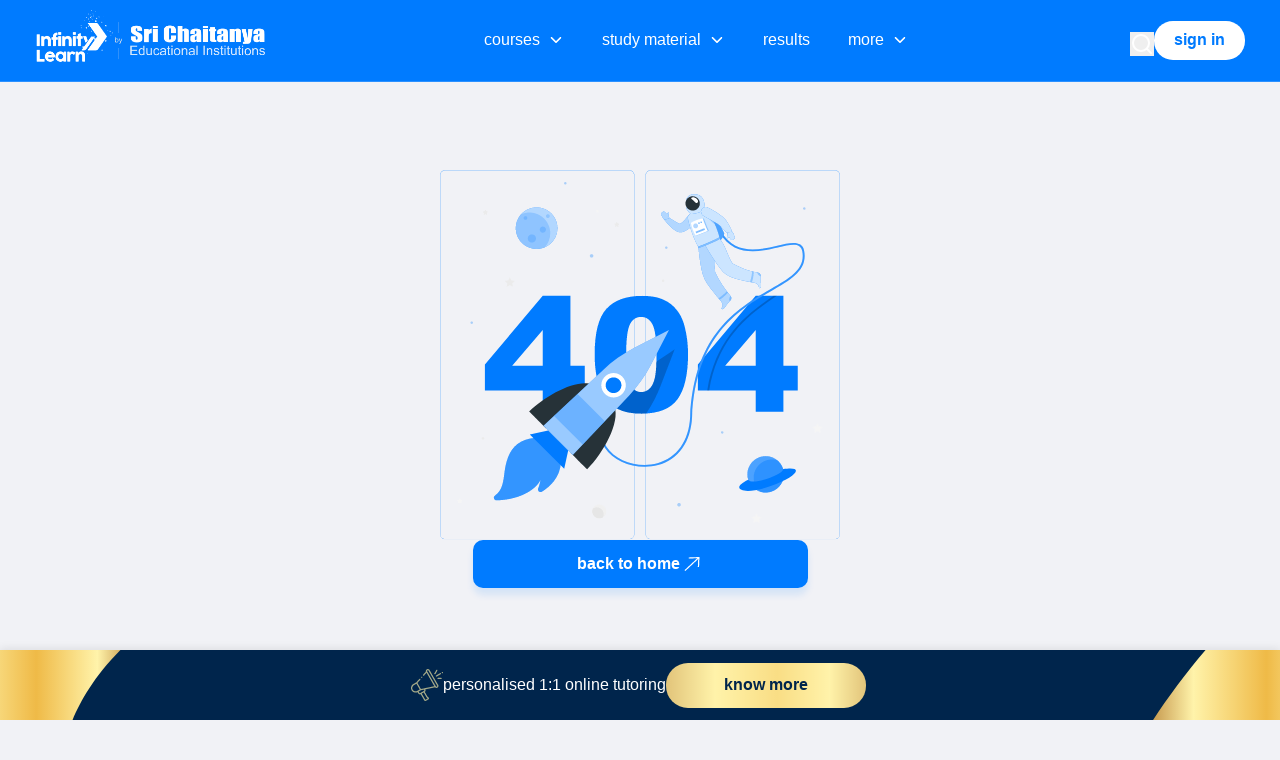

--- FILE ---
content_type: text/html; charset=utf-8
request_url: https://infinitylearn.com/questions/chemistry/false-statement-among-following-1642944813
body_size: 14192
content:
<script src="https://surge-qna-ui-onewebsite-prod--surge-qna-ui.asia-east1.hosted.app/_next/static/chunks/polyfills-42372ed130431b0a.js" noModule=""></script><meta charSet="utf-8"/><meta name="viewport" content="width=device-width, initial-scale=1"/><link rel="stylesheet" href="https://surge-qna-ui-onewebsite-prod--surge-qna-ui.asia-east1.hosted.app/_next/static/css/3bc5093632533e5f.css" data-precedence="next"/><link rel="stylesheet" href="https://surge-qna-ui-onewebsite-prod--surge-qna-ui.asia-east1.hosted.app/_next/static/css/261c65b5e96f04e3.css" data-precedence="next"/><link rel="stylesheet" href="https://surge-qna-ui-onewebsite-prod--surge-qna-ui.asia-east1.hosted.app/_next/static/css/6733ebb6fbb9615f.css" data-precedence="next"/><link rel="stylesheet" href="https://surge-qna-ui-onewebsite-prod--surge-qna-ui.asia-east1.hosted.app/_next/static/css/5a0197269e8f111d.css" data-precedence="next"/><link rel="stylesheet" href="https://surge-qna-ui-onewebsite-prod--surge-qna-ui.asia-east1.hosted.app/_next/static/css/37a65deb2e55f373.css" data-precedence="next"/><link rel="stylesheet" href="https://surge-qna-ui-onewebsite-prod--surge-qna-ui.asia-east1.hosted.app/_next/static/css/3d60792e58e378ba.css" data-precedence="next"/><link rel="stylesheet" href="https://surge-qna-ui-onewebsite-prod--surge-qna-ui.asia-east1.hosted.app/_next/static/css/492d737ecb89247d.css" data-precedence="next"/><link rel="stylesheet" href="https://surge-qna-ui-onewebsite-prod--surge-qna-ui.asia-east1.hosted.app/_next/static/css/8e66c5df57363777.css" data-precedence="next"/><link rel="stylesheet" href="https://surge-qna-ui-onewebsite-prod--surge-qna-ui.asia-east1.hosted.app/_next/static/css/82fd48ba80d47e93.css" data-precedence="next"/><link rel="preload" as="script" fetchPriority="low" href="https://surge-qna-ui-onewebsite-prod--surge-qna-ui.asia-east1.hosted.app/_next/static/chunks/webpack-722274a019863e02.js"/><script src="https://surge-qna-ui-onewebsite-prod--surge-qna-ui.asia-east1.hosted.app/_next/static/chunks/4bd1b696-100b9d70ed4e49c1.js" async=""></script><script src="https://surge-qna-ui-onewebsite-prod--surge-qna-ui.asia-east1.hosted.app/_next/static/chunks/1255-642c76f13c20a3ec.js" async=""></script><script src="https://surge-qna-ui-onewebsite-prod--surge-qna-ui.asia-east1.hosted.app/_next/static/chunks/main-app-43b4b242c17d47ff.js" async=""></script><script src="https://surge-qna-ui-onewebsite-prod--surge-qna-ui.asia-east1.hosted.app/_next/static/chunks/13b76428-c75990430d19f963.js" async=""></script><script src="https://surge-qna-ui-onewebsite-prod--surge-qna-ui.asia-east1.hosted.app/_next/static/chunks/8e1d74a4-b5e985709210fc3b.js" async=""></script><script src="https://surge-qna-ui-onewebsite-prod--surge-qna-ui.asia-east1.hosted.app/_next/static/chunks/0e762574-5b0733abc468bb0a.js" async=""></script><script src="https://surge-qna-ui-onewebsite-prod--surge-qna-ui.asia-east1.hosted.app/_next/static/chunks/fca4dd8b-eebc1118656b9ead.js" async=""></script><script src="https://surge-qna-ui-onewebsite-prod--surge-qna-ui.asia-east1.hosted.app/_next/static/chunks/795d4814-dac2a42f1c74279f.js" async=""></script><script src="https://surge-qna-ui-onewebsite-prod--surge-qna-ui.asia-east1.hosted.app/_next/static/chunks/5e22fd23-89b10ffa040faddf.js" async=""></script><script src="https://surge-qna-ui-onewebsite-prod--surge-qna-ui.asia-east1.hosted.app/_next/static/chunks/3d47b92a-0a5dc8bf111d11db.js" async=""></script><script src="https://surge-qna-ui-onewebsite-prod--surge-qna-ui.asia-east1.hosted.app/_next/static/chunks/1861-f107fb95e84b02b9.js" async=""></script><script src="https://surge-qna-ui-onewebsite-prod--surge-qna-ui.asia-east1.hosted.app/_next/static/chunks/5239-c1e05617d55b7611.js" async=""></script><script src="https://surge-qna-ui-onewebsite-prod--surge-qna-ui.asia-east1.hosted.app/_next/static/chunks/9267-73d9592c87e4b847.js" async=""></script><script src="https://surge-qna-ui-onewebsite-prod--surge-qna-ui.asia-east1.hosted.app/_next/static/chunks/1213-7820689c8a23df1d.js" async=""></script><script src="https://surge-qna-ui-onewebsite-prod--surge-qna-ui.asia-east1.hosted.app/_next/static/chunks/8180-915bad7db3327a01.js" async=""></script><script src="https://surge-qna-ui-onewebsite-prod--surge-qna-ui.asia-east1.hosted.app/_next/static/chunks/88-7dcf24cde9392cb6.js" async=""></script><script src="https://surge-qna-ui-onewebsite-prod--surge-qna-ui.asia-east1.hosted.app/_next/static/chunks/379-4e20dad3a8314df3.js" async=""></script><script src="https://surge-qna-ui-onewebsite-prod--surge-qna-ui.asia-east1.hosted.app/_next/static/chunks/2619-b8db57ac19da49ac.js" async=""></script><script src="https://surge-qna-ui-onewebsite-prod--surge-qna-ui.asia-east1.hosted.app/_next/static/chunks/4832-994e45996a7c0058.js" async=""></script><script src="https://surge-qna-ui-onewebsite-prod--surge-qna-ui.asia-east1.hosted.app/_next/static/chunks/1449-19fb97facf4d2ddd.js" async=""></script><script src="https://surge-qna-ui-onewebsite-prod--surge-qna-ui.asia-east1.hosted.app/_next/static/chunks/969-02135829570ddf89.js" async=""></script><script src="https://surge-qna-ui-onewebsite-prod--surge-qna-ui.asia-east1.hosted.app/_next/static/chunks/4738-247a7373978d61b0.js" async=""></script><script src="https://surge-qna-ui-onewebsite-prod--surge-qna-ui.asia-east1.hosted.app/_next/static/chunks/app/layout-baef7dac8ac24773.js" async=""></script><script src="https://surge-qna-ui-onewebsite-prod--surge-qna-ui.asia-east1.hosted.app/_next/static/chunks/9064-83bbf90c74d6c1a8.js" async=""></script><script src="https://surge-qna-ui-onewebsite-prod--surge-qna-ui.asia-east1.hosted.app/_next/static/chunks/4714-a2beb07c0211ca8c.js" async=""></script><script src="https://surge-qna-ui-onewebsite-prod--surge-qna-ui.asia-east1.hosted.app/_next/static/chunks/5785-63d6d0ae045f1510.js" async=""></script><script src="https://surge-qna-ui-onewebsite-prod--surge-qna-ui.asia-east1.hosted.app/_next/static/chunks/5753-e20c618324e0d45d.js" async=""></script><script src="https://surge-qna-ui-onewebsite-prod--surge-qna-ui.asia-east1.hosted.app/_next/static/chunks/463-b5d8669d9774df7a.js" async=""></script><script src="https://surge-qna-ui-onewebsite-prod--surge-qna-ui.asia-east1.hosted.app/_next/static/chunks/8719-f2613ba32d687248.js" async=""></script><script src="https://surge-qna-ui-onewebsite-prod--surge-qna-ui.asia-east1.hosted.app/_next/static/chunks/app/questions/%5B...slug%5D/page-796efb5057c7e175.js" async=""></script><meta name="description" content="The correct answer is "/><link rel="canonical" href="https://infinitylearn.com/questions/chemistry/false-statement-among-following-1642944813"/><meta property="og:description" content="The correct answer is "/><meta property="og:url" content="https://infinitylearn.com/questions/chemistry/false-statement-among-following-1642944813"/><meta property="og:locale" content="en_US"/><meta property="og:type" content="website"/><meta name="twitter:card" content="summary"/><meta name="twitter:description" content="The correct answer is "/><link rel="icon" href="/favicon.ico" type="image/x-icon" sizes="16x16"/><script >document.querySelectorAll('body link[rel="icon"], body link[rel="apple-touch-icon"]').forEach(el => document.head.appendChild(el))</script><div hidden=""><!--$--><!--/$--></div><div class=""><nav class="styles_navBar__6W1SC"><div class="styles_navBarWrapper__VKdT5"><a href="https://infinitylearn.com/?utm_source=surge&amp;utm_medium=qna&amp;utm_campaign=qna_logo&amp;tracking_source=il_surge" class="styles_linklarge__eZNrq"><img alt="InfinityLearn" fetchPriority="high" loading="lazy" width="230" height="64" decoding="async" data-nimg="1" style="color:transparent" src="https://surge-qna-ui-onewebsite-prod--surge-qna-ui.asia-east1.hosted.app//_next/static/media/infinityLogo.bd52b0ae.webp"/></a><a href="https://infinitylearn.com/?utm_source=surge&amp;utm_medium=qna&amp;utm_campaign=qna_logo&amp;tracking_source=il_surge" class="styles_linksmall__GRYx_"><img alt="InfinityLearn" fetchPriority="high" loading="eager" width="85" height="70" decoding="async" data-nimg="1" class="styles_imageSmall___KTAJ" style="color:transparent" src="https://s3.ap-south-1.amazonaws.com/ilwebsite2.devinfinitylearn.in/Header/images/logo/responsiveLogo.svg"/></a><div class="styles_itemsWrapper__BzmyQ"><div class="relative"><div class=" border-0  styles_itemList__7poMj "><div class="mr-[4px]">courses</div><div class="styles_arrowContainer__fbjgE"><svg stroke="currentColor" fill="currentColor" stroke-width="0" viewBox="0 0 512 512" height="1em" width="1em" xmlns="http://www.w3.org/2000/svg"><path d="M256 294.1L383 167c9.4-9.4 24.6-9.4 33.9 0s9.3 24.6 0 34L273 345c-9.1 9.1-23.7 9.3-33.1.7L95 201.1c-4.7-4.7-7-10.9-7-17s2.3-12.3 7-17c9.4-9.4 24.6-9.4 33.9 0l127.1 127z"></path></svg></div></div></div><div class="relative"><div class=" border-0  styles_itemList__7poMj "><div class="mr-[4px]">study material</div><div class="styles_arrowContainer__fbjgE"><svg stroke="currentColor" fill="currentColor" stroke-width="0" viewBox="0 0 512 512" height="1em" width="1em" xmlns="http://www.w3.org/2000/svg"><path d="M256 294.1L383 167c9.4-9.4 24.6-9.4 33.9 0s9.3 24.6 0 34L273 345c-9.1 9.1-23.7 9.3-33.1.7L95 201.1c-4.7-4.7-7-10.9-7-17s2.3-12.3 7-17c9.4-9.4 24.6-9.4 33.9 0l127.1 127z"></path></svg></div></div></div><div class="relative"><div class=" border-0  styles_itemList__7poMj "><div class="mr-[4px]">results</div></div></div><div class="relative"><div class=" border-0  styles_itemList__7poMj "><div class="mr-[4px]">more</div><div class="styles_arrowContainer__fbjgE"><svg stroke="currentColor" fill="currentColor" stroke-width="0" viewBox="0 0 512 512" height="1em" width="1em" xmlns="http://www.w3.org/2000/svg"><path d="M256 294.1L383 167c9.4-9.4 24.6-9.4 33.9 0s9.3 24.6 0 34L273 345c-9.1 9.1-23.7 9.3-33.1.7L95 201.1c-4.7-4.7-7-10.9-7-17s2.3-12.3 7-17c9.4-9.4 24.6-9.4 33.9 0l127.1 127z"></path></svg></div></div></div></div><div class="styles_callDe__8kxm5"><div class="styles_callDeDiv1__ZSyB7"><div class="relative mt-8 md:mt-2"><button><svg xmlns="http://www.w3.org/2000/svg" width="24" height="24" viewBox="0 0 24 24" fill="none" stroke="currentColor" stroke-width="2" stroke-linecap="round" stroke-linejoin="round" class="lucide lucide-search text-white w-6 h-6"><circle cx="11" cy="11" r="8"></circle><path d="m21 21-4.3-4.3"></path></svg></button></div></div><button class="styles_signInButtonLarge__SkE0Q"><div class="styles_signInLargeText__1V4de">sign in</div></button></div><div class="styles_callSg__uVVem"><button class="styles_signInButtonLarge__SkE0Q"><div class="styles_signInLargeText__1V4de">sign in</div></button><div class="relative"><button><svg xmlns="http://www.w3.org/2000/svg" width="24" height="24" viewBox="0 0 24 24" fill="none" stroke="currentColor" stroke-width="2" stroke-linecap="round" stroke-linejoin="round" class="lucide lucide-search text-white w-6 h-6"><circle cx="11" cy="11" r="8"></circle><path d="m21 21-4.3-4.3"></path></svg></button></div><div class="styles_slMenu__nyooD"><svg stroke="currentColor" fill="currentColor" stroke-width="0" viewBox="0 0 1024 1024" style="color:white;font-size:4vw" height="1em" width="1em" xmlns="http://www.w3.org/2000/svg"><path d="M27 193.6c-8.2-8.2-12.2-18.6-12.2-31.2s4-23 12.2-31.2S45.6 119 58.2 119h912.4c12.6 0 23 4 31.2 12.2s12.2 18.6 12.2 31.2-4 23-12.2 31.2-18.6 12.2-31.2 12.2H58.2c-12.6 0-23-4-31.2-12.2zm974.8 285.2c8.2 8.2 12.2 18.6 12.2 31.2s-4 23-12.2 31.2-18.6 12.2-31.2 12.2H58.2c-12.6 0-23-4-31.2-12.2S14.8 522.6 14.8 510s4-23 12.2-31.2 18.6-12.2 31.2-12.2h912.4c12.6 0 23 4 31.2 12.2zm0 347.4c8.2 8.2 12.2 18.6 12.2 31.2s-4 23-12.2 31.2-18.6 12.2-31.2 12.2H58.2c-12.6 0-23-4-31.2-12.2S14.8 870 14.8 857.4s4-23 12.2-31.2S45.6 814 58.2 814h912.4c12.6 0 23 4.2 31.2 12.2z"></path></svg></div><div class="styles_slMenu1__hNDW7"><svg stroke="currentColor" fill="currentColor" stroke-width="0" viewBox="0 0 1024 1024" height="20" width="20" xmlns="http://www.w3.org/2000/svg"><path d="M27 193.6c-8.2-8.2-12.2-18.6-12.2-31.2s4-23 12.2-31.2S45.6 119 58.2 119h912.4c12.6 0 23 4 31.2 12.2s12.2 18.6 12.2 31.2-4 23-12.2 31.2-18.6 12.2-31.2 12.2H58.2c-12.6 0-23-4-31.2-12.2zm974.8 285.2c8.2 8.2 12.2 18.6 12.2 31.2s-4 23-12.2 31.2-18.6 12.2-31.2 12.2H58.2c-12.6 0-23-4-31.2-12.2S14.8 522.6 14.8 510s4-23 12.2-31.2 18.6-12.2 31.2-12.2h912.4c12.6 0 23 4 31.2 12.2zm0 347.4c8.2 8.2 12.2 18.6 12.2 31.2s-4 23-12.2 31.2-18.6 12.2-31.2 12.2H58.2c-12.6 0-23-4-31.2-12.2S14.8 870 14.8 857.4s4-23 12.2-31.2S45.6 814 58.2 814h912.4c12.6 0 23 4.2 31.2 12.2z"></path></svg></div></div></div></nav></div><div class="mt-[170px] mb-[91px] flex justify-center"><div class="flex flex-col max-md:gap-[94px] md:gap-[25px]  items-center"><img alt="error" loading="lazy" width="335" height="50" decoding="async" data-nimg="1" class="md:hidden" style="color:transparent" src="https://surge-qna-ui-onewebsite-prod--surge-qna-ui.asia-east1.hosted.app//_next/static/media/404mob.f609bd8b.svg"/><img alt="error" loading="lazy" width="400" height="50" decoding="async" data-nimg="1" class="max-md:hidden" style="color:transparent" src="https://surge-qna-ui-onewebsite-prod--surge-qna-ui.asia-east1.hosted.app//_next/static/media/404.3dfc9502.svg"/><button style="box-shadow:0px 7px 7px 0px rgba(0, 123, 255, 0.12)" class="flex flex-row w-[335px] h-[48px] justify-center items-center bg-[#007BFF] rounded-[10px] gap-1"><div class=" text-[#FFF] text-[16px] font-[600]">back to home</div><img alt="arrow" loading="lazy" width="24" height="24" decoding="async" data-nimg="1" style="color:transparent" src="https://surge-qna-ui-onewebsite-prod--surge-qna-ui.asia-east1.hosted.app//_next/static/media/arr.57b79faa.svg"/></button></div></div><!--$--><!--/$--><footer class="footer_tuifooter__area__29xFj py-8"><div class="container mx-auto px-4 footer_mindev_pad__yIb_U"><div class="flex flex-col md:flex-row"><div class="w-full md:w-1/3 pr-4"><div class="footer_il__tuiflogo__hTIZw mb-4"><img alt="footerlogos" loading="lazy" width="220" height="55" decoding="async" data-nimg="1" class="footer_tuifooterlogo__0UH6b max-h-16" style="color:transparent" src="https://surge-qna-ui-onewebsite-prod--surge-qna-ui.asia-east1.hosted.app//_next/static/media/footer-logo.60bd5a4a.svg"/></div><div class="undefined space-y-4"><div class="flex items-center"><a href="tel:18004194247" class="flex items-center"><img alt="call" loading="lazy" width="28" height="29" decoding="async" data-nimg="1" class="mr-4 w-6 h-6" style="color:transparent" src="https://surge-qna-ui-onewebsite-prod--surge-qna-ui.asia-east1.hosted.app//_next/static/media/phoneOutline.58fb5b2d.png"/><p class="footer_tui_address__TE7ox">1800-419-4247<!-- --> <span class="footer_phone_span__jpbAT text-gray-500 text-sm">(customer support)</span></p></a></div><div class="flex items-center"><a href="tel:7996668865" class="flex items-center"><img src="https://score-cdn-devinfinitylearn.s3.ap-south-1.amazonaws.com/tuitions/homepage/footer/call.svg" alt="call" class="mr-4 w-6 h-6" loading="lazy" width="10" height="10"/><p class="footer_tui_address__TE7ox">7996668865<!-- --> <span class="footer_phone_span__jpbAT text-gray-500 text-sm">(sales team)</span></p></a></div><div class="flex items-center"><a href="mailto:support@infinitylearn.com" class="flex items-center"><img src="https://score-cdn-devinfinitylearn.s3.ap-south-1.amazonaws.com/tuitions/homepage/footer/mail.svg" alt="mail" class="mr-4 w-6 h-6" width="10" height="10"/><p class="footer_tui_address__TE7ox">support@infinitylearn.com</p></a></div><div class="flex items-start"><img alt="map" loading="lazy" width="28" height="29" decoding="async" data-nimg="1" class="mr-4 w-6 h-6 mt-1" style="color:transparent" src="https://surge-qna-ui-onewebsite-prod--surge-qna-ui.asia-east1.hosted.app//_next/static/media/mapOutline.52de6778.png"/><p class="footer_tui_address__TE7ox"><strong>Head Office:</strong> <br/>Infinity Towers, N Convention Rd, <br/>Surya Enclave, Siddhi Vinayak Nagar, <br/>Kothaguda, Hyderabad, <br/>Telangana 500084.</p></div><div class="flex items-start"><img alt="map" loading="lazy" width="28" height="29" decoding="async" data-nimg="1" class="mr-4 w-6 h-6 mt-1" style="color:transparent" src="https://surge-qna-ui-onewebsite-prod--surge-qna-ui.asia-east1.hosted.app//_next/static/media/mapOutline.52de6778.png"/><p class="footer_tui_address__TE7ox"><strong>Corporate Office:</strong> <br/>9th Floor, Shilpitha Tech Park, <br/>3 &amp; 55/4, Devarabisanahalli, Bellandur, <br/>Bengaluru, Karnataka 560103</p></div></div><div class="flex space-x-4 mt-4"><a href="https://www.facebook.com/InfinityLearn.SriChaitanya/" target="_blank" rel="noopener noreferrer" class="transition-transform hover:scale-110"><img src="https://score-cdn-devinfinitylearn.s3.ap-south-1.amazonaws.com/tuitions/homepage/footer/social/fb.webp" alt="facebook" class="footer_tuisocialicons__2CITn w-8 h-8" loading="lazy" width="10" height="10"/></a><a href="https://twitter.com/i/flow/login?redirect_after_login=%2FInfinityLearn_" target="_blank" rel="noopener noreferrer" class="transition-transform hover:scale-110"><img src="https://score-cdn-devinfinitylearn.s3.ap-south-1.amazonaws.com/tuitions/homepage/footer/social/twitter.webp" alt="twitter" class="footer_tuisocialicons__2CITn w-8 h-8" loading="lazy" width="10" height="10"/></a><a href="https://www.youtube.com/c/InfinityLearnEdu" target="_blank" rel="noopener noreferrer" class="transition-transform hover:scale-110"><img src="https://score-cdn-devinfinitylearn.s3.ap-south-1.amazonaws.com/tuitions/homepage/footer/social/youtube.webp" alt="youtube" class="footer_tuisocialicons__2CITn w-8 h-8" loading="lazy" width="10" height="10"/></a><a href="https://www.linkedin.com/company/infinity-learn-by-sri-chaitanya/" target="_blank" rel="noopener noreferrer" class="transition-transform hover:scale-110"><img src="https://score-cdn-devinfinitylearn.s3.ap-south-1.amazonaws.com/tuitions/homepage/footer/social/linkedin.webp" alt="linkedin" class="footer_tuisocialicons__2CITn w-8 h-8" loading="lazy" width="10" height="10"/></a><a href="https://www.instagram.com/infinitylearn_by_srichaitanya/" target="_blank" rel="noopener noreferrer" class="transition-transform hover:scale-110"><img src="https://score-cdn-devinfinitylearn.s3.ap-south-1.amazonaws.com/tuitions/homepage/footer/social/insta.webp" alt="instagram" class="footer_tuisocialicons__2CITn w-8 h-8" loading="lazy" width="10" height="10"/></a></div></div><div class="w-full md:w-2/3 mt-6 md:mt-0 md:pl-4"><div class="grid grid-cols-2 md:grid-cols-4 gap-4"><div><h6 class="footer_tui_footlinks__KUppB font-bold mb-2">company</h6><ul class="footer_tuiwidgetarea__71fcK space-y-1"><li><a href="https://infinitylearn.com/about" class="text-gray-600 hover:text-blue-600 transition-colors">About us</a></li><li><a href="https://infinitylearn.com/leadership" class="text-gray-600 hover:text-blue-600 transition-colors">our team</a></li><li><a href="https://infinitylearn.com/career" class="text-gray-600 hover:text-blue-600 transition-colors">Careers</a></li><li><a href="https://infinitylearn.com/life-at-infinitylearn" class="text-gray-600 hover:text-blue-600 transition-colors">Life at Infinity Learn</a></li><li><a href="https://infinitylearn.com/news" class="text-gray-600 hover:text-blue-600 transition-colors">IL in the news</a></li><li><a href="https://blog.infinitylearn.com/" class="text-gray-600 hover:text-blue-600 transition-colors">Blogs</a></li><li><a href="https://infinitylearn.com/teacher" class="text-gray-600 hover:text-blue-600 transition-colors">become a Teacher</a></li></ul></div><div><h6 class="footer_tui_footlinks__KUppB font-bold mb-2">courses</h6><ul class="footer_tuiwidgetarea__71fcK space-y-1"><li><a href="https://infinitylearn.com/jee" class="text-gray-600 hover:text-blue-600 transition-colors">JEE Online Course</a></li><li><a href="https://infinitylearn.com/neet" class="text-gray-600 hover:text-blue-600 transition-colors">NEET Online Course</a></li><li><a href="https://infinitylearn.com/foundation" class="text-gray-600 hover:text-blue-600 transition-colors">Foundation Online Course</a></li><li><a href="https://infinitylearn.com/cbse" class="text-gray-600 hover:text-blue-600 transition-colors">CBSE Online Course</a></li><li><a href="https://infinitylearn.com/hots" class="text-gray-600 hover:text-blue-600 transition-colors">HOTS Online Course</a></li><li><a href="https://infinitylearn.com/test-series" class="text-gray-600 hover:text-blue-600 transition-colors">All India Test Series</a></li><li><a href="https://infinitylearn.com/book-series" class="text-gray-600 hover:text-blue-600 transition-colors">Book Series</a></li></ul></div><div><h6 class="footer_tui_footlinks__KUppB font-bold mb-2">support</h6><ul class="footer_tuiwidgetarea__71fcK space-y-1"><li><a href="https://infinitylearn.com/privacy" class="text-gray-600 hover:text-blue-600 transition-colors">Privacy Policy</a></li><li><a href="https://infinitylearn.com/refund-policy" class="text-gray-600 hover:text-blue-600 transition-colors">Refund Policy</a></li><li><a href="https://infinitylearn.com/grievances" class="text-gray-600 hover:text-blue-600 transition-colors">grievances</a></li><li><a href="https://infinitylearn.com/terms" class="text-gray-600 hover:text-blue-600 transition-colors">Terms &amp; Conditions</a></li><li><a href="https://infinitylearn.com/supplier-terms" class="text-gray-600 hover:text-blue-600 transition-colors">Supplier Terms</a></li><li><a href="https://infinitylearn.com/supplier-code-of-conduct" class="text-gray-600 hover:text-blue-600 transition-colors">Supplier Code of Conduct</a></li><li><a href="https://infinitylearn.com/posh/" class="text-gray-600 hover:text-blue-600 transition-colors">Posh</a></li></ul></div><div><h6 class="footer_tui_footlinks__KUppB font-bold mb-2">more</h6><ul class="footer_tuiwidgetarea__71fcK space-y-1"><li><a href="https://infinitylearn.com/aina-ai-mentor" class="text-gray-600 hover:text-blue-600 transition-colors">AINA - AI Mentor</a></li><li><a href="https://srichaitanyaacademy.net/" class="text-gray-600 hover:text-blue-600 transition-colors">Sri Chaitanya Academy</a></li><li><a href="https://infinitylearn.com/score" class="text-gray-600 hover:text-blue-600 transition-colors">Score scholarships</a></li><li><a href="https://www.youtube.com/@InfinityLearn-JEE" class="text-gray-600 hover:text-blue-600 transition-colors">YT Infinity Learn JEE</a></li><li><a href="https://www.youtube.com/@InfinityLearn_NEET" class="text-gray-600 hover:text-blue-600 transition-colors">YT - Infinity Learn NEET</a></li><li><a href="https://www.youtube.com/@InfinityLearn_910" class="text-gray-600 hover:text-blue-600 transition-colors">YT Infinity Learn 9&amp;10</a></li></ul></div><div><h6 class="footer_tui_footlinks__KUppB font-bold mb-2">One Stop Solutions</h6><ul class="footer_tuiwidgetarea__71fcK space-y-1"><li><a href="https://infinitylearn.com/one-stop-solutions-for-jee-main-prep" class="text-gray-600 hover:text-blue-600 transition-colors">JEE Main One Stop Solutions</a></li><li><a href="https://infinitylearn.com/one-stop-solutions-for-jee-advanced-prep" class="text-gray-600 hover:text-blue-600 transition-colors">JEE Advanced One Stop Solutions</a></li><li><a href="https://infinitylearn.com/one-stop-solutions-for-neet-prep" class="text-gray-600 hover:text-blue-600 transition-colors">NEET One Stop Solutions</a></li><li><a href="https://infinitylearn.com/one-stop-solutions-for-school-prep" class="text-gray-600 hover:text-blue-600 transition-colors">CBSE One Stop Solutions</a></li></ul></div><div><h6 class="footer_tui_footlinks__KUppB font-bold mb-2">Rank Predictor</h6><ul class="footer_tuiwidgetarea__71fcK space-y-1"><li><a href="https://infinitylearn.com/jee-main-rank-college-predictor" class="text-gray-600 hover:text-blue-600 transition-colors">JEE Main Rank College Predictor</a></li><li><a href="https://infinitylearn.com/neet-rank-predictor" class="text-gray-600 hover:text-blue-600 transition-colors">NEET Rank Predictor</a></li><li><a href="https://infinitylearn.com/jee-main-bitsat-score-predictor" class="text-gray-600 hover:text-blue-600 transition-colors">JEE Main BITSAT Score Predictor</a></li></ul></div><div><h6 class="footer_tui_footlinks__KUppB font-bold mb-2">State Boards Courses</h6><ul class="footer_tuiwidgetarea__71fcK space-y-1"><li><a href="https://infinitylearn.com/state-boards/tamil-nadu-online-course" class="text-gray-600 hover:text-blue-600 transition-colors">Tamil Nadu Online Course</a></li></ul></div></div></div></div><div class="mt-8"><h3 class="footer_tuisec_freestudy__X68jw text-2xl mb-4 h3">Free study<!-- --> <span class="footer_tui_blue__qKWlL text-blue-600">material</span></h3><div class="hidden md:grid grid-cols-2 md:grid-cols-4 gap-4"><div><p class="footer_tui_footlinks__KUppB footer_txt_uppercase__b_myV h6">NCERT SOLUTIONS</p><ul class="footer_tuiwidgetarea__71fcK space-y-1"><li><a href="https://infinitylearn.com/ncert-solutions/class-12" class="text-gray-600 hover:text-blue-600 transition-colors">NCERT Solutions for Class 12</a></li><li><a href="https://infinitylearn.com/ncert-solutions/class-11" class="text-gray-600 hover:text-blue-600 transition-colors">NCERT Solutions for Class 11</a></li><li><a href="https://infinitylearn.com/ncert-solutions/class-10" class="text-gray-600 hover:text-blue-600 transition-colors">NCERT Solutions for Class 10</a></li><li><a href="https://infinitylearn.com/ncert-solutions/class-9" class="text-gray-600 hover:text-blue-600 transition-colors">NCERT Solutions for Class 9</a></li><li><a href="https://infinitylearn.com/ncert-solutions/class-8" class="text-gray-600 hover:text-blue-600 transition-colors">NCERT Solutions for Class 8</a></li><li><a href="https://infinitylearn.com/ncert-solutions/class-7" class="text-gray-600 hover:text-blue-600 transition-colors">NCERT Solutions for Class 7</a></li><li><a href="https://infinitylearn.com/ncert-solutions/class-6" class="text-gray-600 hover:text-blue-600 transition-colors">NCERT Solutions for Class 6</a></li></ul></div><div><p class="footer_tui_footlinks__KUppB footer_txt_uppercase__b_myV h6">CBSE BOARD</p><ul class="footer_tuiwidgetarea__71fcK space-y-1"><li><a href="https://infinitylearn.com/cbse-board/class-12" class="text-gray-600 hover:text-blue-600 transition-colors">CBSE Class 12 Board Exam</a></li><li><a href="https://infinitylearn.com/cbse-board/class-11" class="text-gray-600 hover:text-blue-600 transition-colors">CBSE Class 11 Board Exam</a></li><li><a href="https://infinitylearn.com/cbse-board/class-10" class="text-gray-600 hover:text-blue-600 transition-colors">CBSE Class 10 Board Exam</a></li><li><a href="https://infinitylearn.com/cbse-board/class-9" class="text-gray-600 hover:text-blue-600 transition-colors">CBSE Class 9 Board Exam</a></li><li><a href="https://infinitylearn.com/cbse-board/class-8" class="text-gray-600 hover:text-blue-600 transition-colors">CBSE Class 8 Board Exam</a></li><li><a href="https://infinitylearn.com/cbse-board/class-7" class="text-gray-600 hover:text-blue-600 transition-colors">CBSE Class 7 Board Exam</a></li><li><a href="https://infinitylearn.com/cbse-board/class-6" class="text-gray-600 hover:text-blue-600 transition-colors">CBSE Class 6 Board Exam</a></li></ul></div><div><p class="footer_tui_footlinks__KUppB footer_txt_uppercase__b_myV h6">MULTIPLE CHOICE QUESTIONS</p><ul class="footer_tuiwidgetarea__71fcK space-y-1"><li><a href="https://infinitylearn.com/mcqs/class-12" class="text-gray-600 hover:text-blue-600 transition-colors">CBSE Class 12 MCQs</a></li><li><a href="https://infinitylearn.com/mcqs/class-11" class="text-gray-600 hover:text-blue-600 transition-colors">CBSE Class 11 MCQs</a></li><li><a href="https://infinitylearn.com/mcqs/class-10" class="text-gray-600 hover:text-blue-600 transition-colors">CBSE Class 10 MCQs</a></li><li><a href="https://infinitylearn.com/mcqs/class-9" class="text-gray-600 hover:text-blue-600 transition-colors">CBSE Class 9 MCQs</a></li><li><a href="https://infinitylearn.com/mcqs/class-8" class="text-gray-600 hover:text-blue-600 transition-colors">CBSE Class 8 MCQs</a></li><li><a href="https://infinitylearn.com/mcqs/class-7" class="text-gray-600 hover:text-blue-600 transition-colors">CBSE Class 7 MCQs</a></li><li><a href="https://infinitylearn.com/mcqs/class-6" class="text-gray-600 hover:text-blue-600 transition-colors">CBSE Class 6 MCQs</a></li></ul></div><div><p class="footer_tui_footlinks__KUppB footer_txt_uppercase__b_myV h6">WORKSHEETS</p><ul class="footer_tuiwidgetarea__71fcK space-y-1"><li><a href="https://infinitylearn.com/worksheets/class-12" class="text-gray-600 hover:text-blue-600 transition-colors">CBSE Worksheet for Class 12</a></li><li><a href="https://infinitylearn.com/worksheets/class-11" class="text-gray-600 hover:text-blue-600 transition-colors">CBSE Worksheet for Class 11</a></li><li><a href="https://infinitylearn.com/worksheets/class-10" class="text-gray-600 hover:text-blue-600 transition-colors">CBSE Worksheet for Class 10</a></li><li><a href="https://infinitylearn.com/worksheets/class-9" class="text-gray-600 hover:text-blue-600 transition-colors">CBSE Worksheet for Class 9</a></li><li><a href="https://infinitylearn.com/worksheets/class-8" class="text-gray-600 hover:text-blue-600 transition-colors">CBSE Worksheet for Class 8</a></li><li><a href="https://infinitylearn.com/worksheets/class-7" class="text-gray-600 hover:text-blue-600 transition-colors">CBSE Worksheet for Class 7</a></li><li><a href="https://infinitylearn.com/worksheets/class-6" class="text-gray-600 hover:text-blue-600 transition-colors">CBSE Worksheet for Class 6</a></li></ul></div><div><p class="footer_tui_footlinks__KUppB footer_txt_uppercase__b_myV h6">STUDY MATERIALS</p><ul class="footer_tuiwidgetarea__71fcK space-y-1"><li><a href="https://infinitylearn.com/gk-questions" class="text-gray-600 hover:text-blue-600 transition-colors">GK Questions</a></li><li><a href="https://infinitylearn.com/english" class="text-gray-600 hover:text-blue-600 transition-colors">English</a></li><li><a href="https://infinitylearn.com/general-topics" class="text-gray-600 hover:text-blue-600 transition-colors">General Topics</a></li><li><a href="https://infinitylearn.com/biography" class="text-gray-600 hover:text-blue-600 transition-colors">Biography</a></li></ul></div><div><p class="footer_tui_footlinks__KUppB footer_txt_uppercase__b_myV h6">ACADEMIC ARTICLES</p><ul class="footer_tuiwidgetarea__71fcK space-y-1"><li><a href="https://infinitylearn.com/maths" class="text-gray-600 hover:text-blue-600 transition-colors">Maths</a></li><li><a href="https://infinitylearn.com/physics" class="text-gray-600 hover:text-blue-600 transition-colors">Physics</a></li><li><a href="https://infinitylearn.com/chemistry" class="text-gray-600 hover:text-blue-600 transition-colors">Chemistry</a></li><li><a href="https://infinitylearn.com/biology" class="text-gray-600 hover:text-blue-600 transition-colors">Biology</a></li></ul></div><div><p class="footer_tui_footlinks__KUppB footer_txt_uppercase__b_myV h6">REFERENCE BOOKS</p><ul class="footer_tuiwidgetarea__71fcK space-y-1"><li><a href="https://infinitylearn.com/rd-sharma-solutions" class="text-gray-600 hover:text-blue-600 transition-colors">RD Sharma Solutions</a></li><li><a href="https://infinitylearn.com/lakhmir-singh-solutions" class="text-gray-600 hover:text-blue-600 transition-colors">Lakhmir Singh Solutions</a></li></ul></div></div><div class="md:hidden"><div class="footer_card_header__Egpad border-b mb-2"><button class="w-full text-left py-2 font-bold uppercase flex justify-between items-center">NCERT Solutions<svg xmlns="http://www.w3.org/2000/svg" width="24" height="24" viewBox="0 0 24 24" fill="none" stroke="currentColor" stroke-width="2" stroke-linecap="round" stroke-linejoin="round" class="lucide lucide-chevron-down"><path d="m6 9 6 6 6-6"></path></svg></button><div class="footer_tuiwidgetarea__71fcK hidden"><ul class="pl-4 pb-2 space-y-1"><li><a href="https://infinitylearn.com/ncert-solutions/class-12" class="text-gray-600 hover:text-blue-600 transition-colors">NCERT Solutions for Class 12</a></li><li><a href="https://infinitylearn.com/ncert-solutions/class-11" class="text-gray-600 hover:text-blue-600 transition-colors">NCERT Solutions for Class 11</a></li><li><a href="https://infinitylearn.com/ncert-solutions/class-10" class="text-gray-600 hover:text-blue-600 transition-colors">NCERT Solutions for Class 10</a></li><li><a href="https://infinitylearn.com/ncert-solutions/class-9" class="text-gray-600 hover:text-blue-600 transition-colors">NCERT Solutions for Class 9</a></li><li><a href="https://infinitylearn.com/ncert-solutions/class-8" class="text-gray-600 hover:text-blue-600 transition-colors">NCERT Solutions for Class 8</a></li><li><a href="https://infinitylearn.com/ncert-solutions/class-7" class="text-gray-600 hover:text-blue-600 transition-colors">NCERT Solutions for Class 7</a></li><li><a href="https://infinitylearn.com/ncert-solutions/class-6" class="text-gray-600 hover:text-blue-600 transition-colors">NCERT Solutions for Class 6</a></li></ul></div></div><div class="footer_card_header__Egpad border-b mb-2"><button class="w-full text-left py-2 font-bold uppercase flex justify-between items-center">CBSE Board<svg xmlns="http://www.w3.org/2000/svg" width="24" height="24" viewBox="0 0 24 24" fill="none" stroke="currentColor" stroke-width="2" stroke-linecap="round" stroke-linejoin="round" class="lucide lucide-chevron-down"><path d="m6 9 6 6 6-6"></path></svg></button><div class="footer_tuiwidgetarea__71fcK hidden"><ul class="pl-4 pb-2 space-y-1"><li><a href="https://infinitylearn.com/cbse-board/class-12" class="text-gray-600 hover:text-blue-600 transition-colors">CBSE Class 12 Board Exam</a></li><li><a href="https://infinitylearn.com/cbse-board/class-11" class="text-gray-600 hover:text-blue-600 transition-colors">CBSE Class 11 Board Exam</a></li><li><a href="https://infinitylearn.com/cbse-board/class-10" class="text-gray-600 hover:text-blue-600 transition-colors">CBSE Class 10 Board Exam</a></li><li><a href="https://infinitylearn.com/cbse-board/class-9" class="text-gray-600 hover:text-blue-600 transition-colors">CBSE Class 9 Board Exam</a></li><li><a href="https://infinitylearn.com/cbse-board/class-8" class="text-gray-600 hover:text-blue-600 transition-colors">CBSE Class 8 Board Exam</a></li><li><a href="https://infinitylearn.com/cbse-board/class-7" class="text-gray-600 hover:text-blue-600 transition-colors">CBSE Class 7 Board Exam</a></li><li><a href="https://infinitylearn.com/cbse-board/class-6" class="text-gray-600 hover:text-blue-600 transition-colors">CBSE Class 6 Board Exam</a></li></ul></div></div><div class="footer_card_header__Egpad border-b mb-2"><button class="w-full text-left py-2 font-bold uppercase flex justify-between items-center">Multiple Choice Questions<svg xmlns="http://www.w3.org/2000/svg" width="24" height="24" viewBox="0 0 24 24" fill="none" stroke="currentColor" stroke-width="2" stroke-linecap="round" stroke-linejoin="round" class="lucide lucide-chevron-down"><path d="m6 9 6 6 6-6"></path></svg></button><div class="footer_tuiwidgetarea__71fcK hidden"><ul class="pl-4 pb-2 space-y-1"><li><a href="https://infinitylearn.com/mcqs/class-12" class="text-gray-600 hover:text-blue-600 transition-colors">CBSE Class 12 MCQs</a></li><li><a href="https://infinitylearn.com/mcqs/class-11" class="text-gray-600 hover:text-blue-600 transition-colors">CBSE Class 11 MCQs</a></li><li><a href="https://infinitylearn.com/mcqs/class-10" class="text-gray-600 hover:text-blue-600 transition-colors">CBSE Class 10 MCQs</a></li><li><a href="https://infinitylearn.com/mcqs/class-9" class="text-gray-600 hover:text-blue-600 transition-colors">CBSE Class 9 MCQs</a></li><li><a href="https://infinitylearn.com/mcqs/class-8" class="text-gray-600 hover:text-blue-600 transition-colors">CBSE Class 8 MCQs</a></li><li><a href="https://infinitylearn.com/mcqs/class-7" class="text-gray-600 hover:text-blue-600 transition-colors">CBSE Class 7 MCQs</a></li><li><a href="https://infinitylearn.com/mcqs/class-6" class="text-gray-600 hover:text-blue-600 transition-colors">CBSE Class 6 MCQs</a></li></ul></div></div><div class="footer_card_header__Egpad border-b mb-2"><button class="w-full text-left py-2 font-bold uppercase flex justify-between items-center">Worksheets<svg xmlns="http://www.w3.org/2000/svg" width="24" height="24" viewBox="0 0 24 24" fill="none" stroke="currentColor" stroke-width="2" stroke-linecap="round" stroke-linejoin="round" class="lucide lucide-chevron-down"><path d="m6 9 6 6 6-6"></path></svg></button><div class="footer_tuiwidgetarea__71fcK hidden"><ul class="pl-4 pb-2 space-y-1"><li><a href="https://infinitylearn.com/worksheets/class-12" class="text-gray-600 hover:text-blue-600 transition-colors">CBSE Worksheet for Class 12</a></li><li><a href="https://infinitylearn.com/worksheets/class-11" class="text-gray-600 hover:text-blue-600 transition-colors">CBSE Worksheet for Class 11</a></li><li><a href="https://infinitylearn.com/worksheets/class-10" class="text-gray-600 hover:text-blue-600 transition-colors">CBSE Worksheet for Class 10</a></li><li><a href="https://infinitylearn.com/worksheets/class-9" class="text-gray-600 hover:text-blue-600 transition-colors">CBSE Worksheet for Class 9</a></li><li><a href="https://infinitylearn.com/worksheets/class-8" class="text-gray-600 hover:text-blue-600 transition-colors">CBSE Worksheet for Class 8</a></li><li><a href="https://infinitylearn.com/worksheets/class-7" class="text-gray-600 hover:text-blue-600 transition-colors">CBSE Worksheet for Class 7</a></li><li><a href="https://infinitylearn.com/worksheets/class-6" class="text-gray-600 hover:text-blue-600 transition-colors">CBSE Worksheet for Class 6</a></li></ul></div></div><div class="footer_card_header__Egpad border-b mb-2"><button class="w-full text-left py-2 font-bold uppercase flex justify-between items-center">Study Materials<svg xmlns="http://www.w3.org/2000/svg" width="24" height="24" viewBox="0 0 24 24" fill="none" stroke="currentColor" stroke-width="2" stroke-linecap="round" stroke-linejoin="round" class="lucide lucide-chevron-down"><path d="m6 9 6 6 6-6"></path></svg></button><div class="footer_tuiwidgetarea__71fcK hidden"><ul class="pl-4 pb-2 space-y-1"><li><a href="https://infinitylearn.com/gk-questions" class="text-gray-600 hover:text-blue-600 transition-colors">GK Questions</a></li><li><a href="https://infinitylearn.com/english" class="text-gray-600 hover:text-blue-600 transition-colors">English</a></li><li><a href="https://infinitylearn.com/general-topics" class="text-gray-600 hover:text-blue-600 transition-colors">General Topics</a></li><li><a href="https://infinitylearn.com/biography" class="text-gray-600 hover:text-blue-600 transition-colors">Biography</a></li></ul></div></div><div class="footer_card_header__Egpad border-b mb-2"><button class="w-full text-left py-2 font-bold uppercase flex justify-between items-center">Academic Articles<svg xmlns="http://www.w3.org/2000/svg" width="24" height="24" viewBox="0 0 24 24" fill="none" stroke="currentColor" stroke-width="2" stroke-linecap="round" stroke-linejoin="round" class="lucide lucide-chevron-down"><path d="m6 9 6 6 6-6"></path></svg></button><div class="footer_tuiwidgetarea__71fcK hidden"><ul class="pl-4 pb-2 space-y-1"><li><a href="https://infinitylearn.com/maths" class="text-gray-600 hover:text-blue-600 transition-colors">Maths</a></li><li><a href="https://infinitylearn.com/physics" class="text-gray-600 hover:text-blue-600 transition-colors">Physics</a></li><li><a href="https://infinitylearn.com/chemistry" class="text-gray-600 hover:text-blue-600 transition-colors">Chemistry</a></li><li><a href="https://infinitylearn.com/biology" class="text-gray-600 hover:text-blue-600 transition-colors">Biology</a></li></ul></div></div><div class="footer_card_header__Egpad border-b mb-2"><button class="w-full text-left py-2 font-bold uppercase flex justify-between items-center">Reference Books<svg xmlns="http://www.w3.org/2000/svg" width="24" height="24" viewBox="0 0 24 24" fill="none" stroke="currentColor" stroke-width="2" stroke-linecap="round" stroke-linejoin="round" class="lucide lucide-chevron-down"><path d="m6 9 6 6 6-6"></path></svg></button><div class="footer_tuiwidgetarea__71fcK hidden"><ul class="pl-4 pb-2 space-y-1"><li><a href="https://infinitylearn.com/rd-sharma-solutions" class="text-gray-600 hover:text-blue-600 transition-colors">RD Sharma Solutions</a></li><li><a href="https://infinitylearn.com/lakhmir-singh-solutions" class="text-gray-600 hover:text-blue-600 transition-colors">Lakhmir Singh Solutions</a></li></ul></div></div></div></div><div class="border-t mt-8 pt-4 flex flex-col md:flex-row justify-between items-center"><p class="footer_tui_copysite__YFaId text-gray-500 text-sm">© Rankguru Technology Solutions Private Limited. All Rights Reserved</p><div class="flex items-center space-x-2 mt-4 md:mt-0"><p class="footer_tui_follow__B_A7j mr-4 h6">follow us</p><div class="flex space-x-4"><a href="https://www.facebook.com/InfinityLearn.SriChaitanya/" target="_blank" rel="noopener noreferrer" class="transition-transform hover:scale-110"><img src="https://score-cdn-devinfinitylearn.s3.ap-south-1.amazonaws.com/tuitions/homepage/footer/social/fb.webp" alt="facebook" class="footer_socialicons__8M7VM w-6 h-6" loading="lazy" width="10" height="10"/></a><a href="https://twitter.com/i/flow/login?redirect_after_login=%2FInfinityLearn_" target="_blank" rel="noopener noreferrer" class="transition-transform hover:scale-110"><img src="https://score-cdn-devinfinitylearn.s3.ap-south-1.amazonaws.com/tuitions/homepage/footer/social/twitter.webp" alt="twitter" class="footer_socialicons__8M7VM w-6 h-6" loading="lazy" width="10" height="10"/></a><a href="https://www.youtube.com/c/InfinityLearnEdu" target="_blank" rel="noopener noreferrer" class="transition-transform hover:scale-110"><img src="https://score-cdn-devinfinitylearn.s3.ap-south-1.amazonaws.com/tuitions/homepage/footer/social/youtube.webp" alt="youtube" class="footer_socialicons__8M7VM w-6 h-6" loading="lazy" width="10" height="10"/></a><a href="https://www.linkedin.com/company/infinity-learn-by-sri-chaitanya/" target="_blank" rel="noopener noreferrer" class="transition-transform hover:scale-110"><img src="https://score-cdn-devinfinitylearn.s3.ap-south-1.amazonaws.com/tuitions/homepage/footer/social/linkedin.webp" alt="linkedin" class="footer_socialicons__8M7VM w-6 h-6" loading="lazy" width="10" height="10"/></a><a href="https://www.instagram.com/infinitylearn_by_srichaitanya/" target="_blank" rel="noopener noreferrer" class="transition-transform hover:scale-110"><img src="https://score-cdn-devinfinitylearn.s3.ap-south-1.amazonaws.com/tuitions/homepage/footer/social/insta.webp" alt="instagram" class="footer_socialicons__8M7VM w-6 h-6" loading="lazy" width="10" height="10"/></a></div></div></div></div></footer><div class="stickyFooter_sticky_strap__ochnz"><svg xmlns="http://www.w3.org/2000/svg" width="140" height="70" viewBox="0 0 140 70" fill="none" class="stickyFooter_strip_svg__mdV6_"><path d="M-94 103C-92.627 88.3211 -41.7316 16.3831 -7.59734 -18H140C76.8421 35.1615 67.3273 84.6513 61.6065 103H-94Z" fill="url(#paint0_linear_2305_1745)"></path><defs><linearGradient id="paint0_linear_2305_1745" x1="-94" y1="42.1582" x2="140" y2="42.1582" gradientUnits="userSpaceOnUse"><stop stop-color="#B0762A"></stop><stop offset="0.245054" stop-color="#FFF3AA"></stop><stop offset="0.556366" stop-color="#EFBA47"></stop><stop offset="0.817931" stop-color="#FFF3AA"></stop><stop offset="1" stop-color="#B0762A"></stop></linearGradient></defs></svg><div class="stickyFooter_sticky_strap_content__04BQ2"><div class="stickyFooter_sticky_strap_content_item__hjiqh"><svg xmlns="http://www.w3.org/2000/svg" width="32" height="32" viewBox="0 0 32 32" fill="none"><g opacity="0.64" clip-path="url(#clip0_2307_1821)"><path d="M18.5444 0.991977C17.9975 0.0446701 16.782 -0.281078 15.8347 0.265919C15.3758 0.530855 15.0476 0.958602 14.9105 1.47041C14.815 1.82697 14.8205 2.19453 14.922 2.53991L12.0693 5.73295C11.8393 5.99038 11.8616 6.38544 12.119 6.61544C12.3764 6.84544 12.7716 6.82307 13.0014 6.56576L15.5405 3.72365L19.4316 10.4632L23.3226 17.2027L9.91813 19.9974L7.11965 15.1504L6.4179 13.935L9.25432 10.7602C9.48432 10.5027 9.46207 10.1077 9.20463 9.87767C8.9472 9.64768 8.55208 9.67005 8.3222 9.92736L5.25122 13.3647L2.29068 15.074C1.23181 15.6853 0.474375 16.6724 0.157939 17.8534C-0.158496 19.0344 0.0038778 20.2679 0.615187 21.3268C1.2265 22.3857 2.21361 23.1431 3.39461 23.4595C3.78904 23.5652 4.18917 23.6175 4.58679 23.6175C5.25635 23.6175 5.91834 23.4687 6.53271 23.1775L7.3229 24.5461C7.64558 25.105 8.23302 25.4178 8.8362 25.4178C9.12726 25.4178 9.42182 25.3446 9.69219 25.1915L13.2702 31.3887C13.4962 31.7803 13.9078 31.9994 14.3305 31.9994C14.5376 31.9994 14.7475 31.9467 14.9394 31.8359L17.3343 30.4532C17.7025 30.2407 17.9306 29.8602 17.9447 29.4354C17.9588 29.0106 17.7563 28.6158 17.403 28.3794L16.694 27.9048L13.7686 22.838C14.5915 22.3536 14.8726 21.2918 14.3943 20.4633L14.3312 20.354L24.04 18.3299C24.4187 18.7255 24.9414 18.9421 25.4757 18.9421C25.8119 18.9421 26.1525 18.8566 26.4641 18.6767C27.4113 18.1298 27.737 16.9143 27.1902 15.967L18.5444 0.991977ZM3.71817 22.2521C2.85967 22.022 2.14211 21.4715 1.69774 20.7018C1.25337 19.9321 1.13531 19.0354 1.36537 18.1769C1.59543 17.3185 2.14599 16.6009 2.91574 16.1565L5.42185 14.7096L7.08559 17.5912L8.74933 20.4728L6.24309 21.9197C5.47328 22.3641 4.5766 22.4822 3.71817 22.2521ZM15.878 28.8628L16.6705 29.3932L14.3388 30.7394L10.7751 24.5669L12.6864 23.4634L15.6843 28.6559C15.7322 28.7387 15.7983 28.8096 15.878 28.8628ZM13.3119 21.0884C13.4481 21.3243 13.367 21.627 13.131 21.7632L12.6028 22.0682C12.6027 22.0683 12.6027 22.0683 12.6026 22.0684C12.6026 22.0684 12.6025 22.0684 12.6024 22.0685L9.60907 23.7967C9.60894 23.7968 9.60882 23.7968 9.6087 23.7969C9.60857 23.797 9.60851 23.797 9.60838 23.7971L9.08032 24.102C8.84445 24.2382 8.5417 24.1571 8.40539 23.9211L7.62314 22.5662L9.82851 21.2929L13.0429 20.6227L13.3119 21.0884ZM25.8392 17.5943C25.6695 17.6923 25.4716 17.7183 25.2825 17.6675C25.0933 17.6168 24.935 17.4954 24.837 17.3257L16.1912 2.35066C16.0932 2.18097 16.0672 1.98322 16.1178 1.79397C16.1685 1.60472 16.29 1.44647 16.4597 1.34854C16.5749 1.28204 16.7008 1.25041 16.8253 1.25041C17.079 1.25041 17.3261 1.38197 17.4619 1.6171L26.1078 16.5921C26.31 16.9424 26.1895 17.392 25.8392 17.5943Z" fill="#FFF3AA"></path><path d="M24.8544 7.33191C24.9702 7.53241 25.1802 7.64447 25.3962 7.64447C25.5022 7.64447 25.6097 7.61747 25.7081 7.56066L29.7461 5.22935C30.045 5.05679 30.1474 4.67454 29.9748 4.3756C29.8022 4.07666 29.42 3.97422 29.1211 4.14685L25.0831 6.47816C24.7842 6.65072 24.6817 7.03297 24.8544 7.33191Z" fill="#FFF3AA"></path><path d="M23.5929 5.23933C23.6913 5.29614 23.7988 5.32314 23.9048 5.32314C24.1208 5.32314 24.3309 5.21108 24.4466 5.01058L26.3705 1.67833C26.5431 1.37939 26.4407 0.997145 26.1418 0.824582C25.8428 0.651957 25.4606 0.754395 25.288 1.05333L23.3641 4.38558C23.1915 4.68446 23.2939 5.06677 23.5929 5.23933Z" fill="#FFF3AA"></path><path d="M30.1063 8.84619H27.0635C26.7184 8.84619 26.4385 9.126 26.4385 9.47119C26.4385 9.81638 26.7184 10.0962 27.0635 10.0962H30.1063C30.4514 10.0962 30.7313 9.81638 30.7313 9.47119C30.7313 9.126 30.4514 8.84619 30.1063 8.84619Z" fill="#FFF3AA"></path><path d="M31.8175 3.12551C31.7006 3.00926 31.5401 2.94238 31.3757 2.94238C31.2106 2.94238 31.05 3.00926 30.9332 3.12551C30.8169 3.24176 30.75 3.40301 30.75 3.56738C30.75 3.73176 30.8169 3.89301 30.9332 4.00926C31.05 4.12551 31.2106 4.19238 31.3757 4.19238C31.5401 4.19238 31.7006 4.12551 31.8175 4.00926C31.9338 3.89301 32 3.73176 32 3.56738C32 3.40301 31.9338 3.24176 31.8175 3.12551Z" fill="#FFF3AA"></path><path d="M10.6621 8.87145C10.8265 8.87145 10.9871 8.8052 11.104 8.68895C11.2202 8.5727 11.2865 8.41145 11.2865 8.24707C11.2865 8.08207 11.2202 7.92145 11.104 7.80457C10.9878 7.68832 10.8265 7.62207 10.6621 7.62207C10.4971 7.62207 10.3365 7.68832 10.2203 7.80457C10.1034 7.92145 10.0371 8.08207 10.0371 8.24707C10.0371 8.41145 10.1034 8.5727 10.2203 8.68895C10.3365 8.8052 10.4977 8.87145 10.6621 8.87145Z" fill="#FFF3AA"></path></g><defs><clipPath id="clip0_2307_1821"><rect width="32" height="32" fill="white"></rect></clipPath></defs></svg><span>personalised 1:1 online tutoring</span></div><button>know more</button></div><svg xmlns="http://www.w3.org/2000/svg" width="144" height="70" viewBox="0 0 144 70" fill="none" class="stickyFooter_strip_svg__mdV6_"><path d="M0 103C1.37455 88.2604 52.3273 16.0252 86.5 -18.5H234.264C171.035 34.8812 161.509 84.5755 155.782 103H0Z" fill="url(#paint0_linear_2315_1583)"></path><path d="M0 103C1.37455 88.2604 52.3273 16.0252 86.5 -18.5H234.264C171.035 34.8812 161.509 84.5755 155.782 103H0Z" fill="url(#paint1_linear_2315_1583)"></path><defs><linearGradient id="paint0_linear_2315_1583" x1="133.714" y1="103.57" x2="134.092" y2="-18.9988" gradientUnits="userSpaceOnUse"><stop stop-color="#FBD13A" stop-opacity="0.3"></stop><stop offset="1" stop-color="#FBD13A" stop-opacity="0"></stop></linearGradient><linearGradient id="paint1_linear_2315_1583" x1="3.32236e-06" y1="41.9068" x2="234.264" y2="41.9068" gradientUnits="userSpaceOnUse"><stop stop-color="#B0762A"></stop><stop offset="0.245054" stop-color="#FFF3AA"></stop><stop offset="0.556366" stop-color="#EFBA47"></stop><stop offset="0.817931" stop-color="#FFF3AA"></stop><stop offset="1" stop-color="#B0762A"></stop></linearGradient></defs></svg></div><script src="https://surge-qna-ui-onewebsite-prod--surge-qna-ui.asia-east1.hosted.app/_next/static/chunks/webpack-722274a019863e02.js" id="_R_" async=""></script><script>(self.__next_f=self.__next_f||[]).push([0])</script><script>self.__next_f.push([1,"1:\"$Sreact.fragment\"\n"])</script><script>self.__next_f.push([1,"2:I[64302,[\"586\",\"static/chunks/13b76428-c75990430d19f963.js\",\"6711\",\"static/chunks/8e1d74a4-b5e985709210fc3b.js\",\"8087\",\"static/chunks/0e762574-5b0733abc468bb0a.js\",\"5891\",\"static/chunks/fca4dd8b-eebc1118656b9ead.js\",\"5479\",\"static/chunks/795d4814-dac2a42f1c74279f.js\",\"4206\",\"static/chunks/5e22fd23-89b10ffa040faddf.js\",\"3873\",\"static/chunks/3d47b92a-0a5dc8bf111d11db.js\",\"1861\",\"static/chunks/1861-f107fb95e84b02b9.js\",\"5239\",\"static/chunks/5239-c1e05617d55b7611.js\",\"9267\",\"static/chunks/9267-73d9592c87e4b847.js\",\"1213\",\"static/chunks/1213-7820689c8a23df1d.js\",\"8180\",\"static/chunks/8180-915bad7db3327a01.js\",\"88\",\"static/chunks/88-7dcf24cde9392cb6.js\",\"379\",\"static/chunks/379-4e20dad3a8314df3.js\",\"2619\",\"static/chunks/2619-b8db57ac19da49ac.js\",\"4832\",\"static/chunks/4832-994e45996a7c0058.js\",\"1449\",\"static/chunks/1449-19fb97facf4d2ddd.js\",\"969\",\"static/chunks/969-02135829570ddf89.js\",\"4738\",\"static/chunks/4738-247a7373978d61b0.js\",\"7177\",\"static/chunks/app/layout-baef7dac8ac24773.js\"],\"default\",1]\n"])</script><script>self.__next_f.push([1,"3:I[55701,[\"586\",\"static/chunks/13b76428-c75990430d19f963.js\",\"6711\",\"static/chunks/8e1d74a4-b5e985709210fc3b.js\",\"8087\",\"static/chunks/0e762574-5b0733abc468bb0a.js\",\"5891\",\"static/chunks/fca4dd8b-eebc1118656b9ead.js\",\"5479\",\"static/chunks/795d4814-dac2a42f1c74279f.js\",\"4206\",\"static/chunks/5e22fd23-89b10ffa040faddf.js\",\"3873\",\"static/chunks/3d47b92a-0a5dc8bf111d11db.js\",\"1861\",\"static/chunks/1861-f107fb95e84b02b9.js\",\"5239\",\"static/chunks/5239-c1e05617d55b7611.js\",\"9267\",\"static/chunks/9267-73d9592c87e4b847.js\",\"1213\",\"static/chunks/1213-7820689c8a23df1d.js\",\"8180\",\"static/chunks/8180-915bad7db3327a01.js\",\"88\",\"static/chunks/88-7dcf24cde9392cb6.js\",\"379\",\"static/chunks/379-4e20dad3a8314df3.js\",\"2619\",\"static/chunks/2619-b8db57ac19da49ac.js\",\"4832\",\"static/chunks/4832-994e45996a7c0058.js\",\"1449\",\"static/chunks/1449-19fb97facf4d2ddd.js\",\"969\",\"static/chunks/969-02135829570ddf89.js\",\"4738\",\"static/chunks/4738-247a7373978d61b0.js\",\"7177\",\"static/chunks/app/layout-baef7dac8ac24773.js\"],\"default\"]\n"])</script><script>self.__next_f.push([1,"4:I[9766,[],\"\"]\n5:I[98924,[],\"\"]\n"])</script><script>self.__next_f.push([1,"6:I[36552,[\"586\",\"static/chunks/13b76428-c75990430d19f963.js\",\"6711\",\"static/chunks/8e1d74a4-b5e985709210fc3b.js\",\"8087\",\"static/chunks/0e762574-5b0733abc468bb0a.js\",\"5891\",\"static/chunks/fca4dd8b-eebc1118656b9ead.js\",\"5479\",\"static/chunks/795d4814-dac2a42f1c74279f.js\",\"4206\",\"static/chunks/5e22fd23-89b10ffa040faddf.js\",\"3873\",\"static/chunks/3d47b92a-0a5dc8bf111d11db.js\",\"1861\",\"static/chunks/1861-f107fb95e84b02b9.js\",\"5239\",\"static/chunks/5239-c1e05617d55b7611.js\",\"9267\",\"static/chunks/9267-73d9592c87e4b847.js\",\"1213\",\"static/chunks/1213-7820689c8a23df1d.js\",\"8180\",\"static/chunks/8180-915bad7db3327a01.js\",\"88\",\"static/chunks/88-7dcf24cde9392cb6.js\",\"379\",\"static/chunks/379-4e20dad3a8314df3.js\",\"2619\",\"static/chunks/2619-b8db57ac19da49ac.js\",\"4832\",\"static/chunks/4832-994e45996a7c0058.js\",\"1449\",\"static/chunks/1449-19fb97facf4d2ddd.js\",\"969\",\"static/chunks/969-02135829570ddf89.js\",\"4738\",\"static/chunks/4738-247a7373978d61b0.js\",\"7177\",\"static/chunks/app/layout-baef7dac8ac24773.js\"],\"PreloadChunks\"]\n"])</script><script>self.__next_f.push([1,"7:I[71655,[\"586\",\"static/chunks/13b76428-c75990430d19f963.js\",\"8087\",\"static/chunks/0e762574-5b0733abc468bb0a.js\",\"1861\",\"static/chunks/1861-f107fb95e84b02b9.js\",\"5239\",\"static/chunks/5239-c1e05617d55b7611.js\",\"9267\",\"static/chunks/9267-73d9592c87e4b847.js\",\"1213\",\"static/chunks/1213-7820689c8a23df1d.js\",\"8180\",\"static/chunks/8180-915bad7db3327a01.js\",\"88\",\"static/chunks/88-7dcf24cde9392cb6.js\",\"379\",\"static/chunks/379-4e20dad3a8314df3.js\",\"9064\",\"static/chunks/9064-83bbf90c74d6c1a8.js\",\"4714\",\"static/chunks/4714-a2beb07c0211ca8c.js\",\"5785\",\"static/chunks/5785-63d6d0ae045f1510.js\",\"1449\",\"static/chunks/1449-19fb97facf4d2ddd.js\",\"5753\",\"static/chunks/5753-e20c618324e0d45d.js\",\"463\",\"static/chunks/463-b5d8669d9774df7a.js\",\"8719\",\"static/chunks/8719-f2613ba32d687248.js\",\"9598\",\"static/chunks/app/questions/%5B...slug%5D/page-796efb5057c7e175.js\"],\"default\"]\n"])</script><script>self.__next_f.push([1,"8:I[58994,[\"586\",\"static/chunks/13b76428-c75990430d19f963.js\",\"6711\",\"static/chunks/8e1d74a4-b5e985709210fc3b.js\",\"8087\",\"static/chunks/0e762574-5b0733abc468bb0a.js\",\"5891\",\"static/chunks/fca4dd8b-eebc1118656b9ead.js\",\"5479\",\"static/chunks/795d4814-dac2a42f1c74279f.js\",\"4206\",\"static/chunks/5e22fd23-89b10ffa040faddf.js\",\"3873\",\"static/chunks/3d47b92a-0a5dc8bf111d11db.js\",\"1861\",\"static/chunks/1861-f107fb95e84b02b9.js\",\"5239\",\"static/chunks/5239-c1e05617d55b7611.js\",\"9267\",\"static/chunks/9267-73d9592c87e4b847.js\",\"1213\",\"static/chunks/1213-7820689c8a23df1d.js\",\"8180\",\"static/chunks/8180-915bad7db3327a01.js\",\"88\",\"static/chunks/88-7dcf24cde9392cb6.js\",\"379\",\"static/chunks/379-4e20dad3a8314df3.js\",\"2619\",\"static/chunks/2619-b8db57ac19da49ac.js\",\"4832\",\"static/chunks/4832-994e45996a7c0058.js\",\"1449\",\"static/chunks/1449-19fb97facf4d2ddd.js\",\"969\",\"static/chunks/969-02135829570ddf89.js\",\"4738\",\"static/chunks/4738-247a7373978d61b0.js\",\"7177\",\"static/chunks/app/layout-baef7dac8ac24773.js\"],\"default\"]\n"])</script><script>self.__next_f.push([1,"9:I[37716,[\"586\",\"static/chunks/13b76428-c75990430d19f963.js\",\"6711\",\"static/chunks/8e1d74a4-b5e985709210fc3b.js\",\"8087\",\"static/chunks/0e762574-5b0733abc468bb0a.js\",\"5891\",\"static/chunks/fca4dd8b-eebc1118656b9ead.js\",\"5479\",\"static/chunks/795d4814-dac2a42f1c74279f.js\",\"4206\",\"static/chunks/5e22fd23-89b10ffa040faddf.js\",\"3873\",\"static/chunks/3d47b92a-0a5dc8bf111d11db.js\",\"1861\",\"static/chunks/1861-f107fb95e84b02b9.js\",\"5239\",\"static/chunks/5239-c1e05617d55b7611.js\",\"9267\",\"static/chunks/9267-73d9592c87e4b847.js\",\"1213\",\"static/chunks/1213-7820689c8a23df1d.js\",\"8180\",\"static/chunks/8180-915bad7db3327a01.js\",\"88\",\"static/chunks/88-7dcf24cde9392cb6.js\",\"379\",\"static/chunks/379-4e20dad3a8314df3.js\",\"2619\",\"static/chunks/2619-b8db57ac19da49ac.js\",\"4832\",\"static/chunks/4832-994e45996a7c0058.js\",\"1449\",\"static/chunks/1449-19fb97facf4d2ddd.js\",\"969\",\"static/chunks/969-02135829570ddf89.js\",\"4738\",\"static/chunks/4738-247a7373978d61b0.js\",\"7177\",\"static/chunks/app/layout-baef7dac8ac24773.js\"],\"default\"]\n"])</script><script>self.__next_f.push([1,"a:I[36834,[\"586\",\"static/chunks/13b76428-c75990430d19f963.js\",\"6711\",\"static/chunks/8e1d74a4-b5e985709210fc3b.js\",\"8087\",\"static/chunks/0e762574-5b0733abc468bb0a.js\",\"5891\",\"static/chunks/fca4dd8b-eebc1118656b9ead.js\",\"5479\",\"static/chunks/795d4814-dac2a42f1c74279f.js\",\"4206\",\"static/chunks/5e22fd23-89b10ffa040faddf.js\",\"3873\",\"static/chunks/3d47b92a-0a5dc8bf111d11db.js\",\"1861\",\"static/chunks/1861-f107fb95e84b02b9.js\",\"5239\",\"static/chunks/5239-c1e05617d55b7611.js\",\"9267\",\"static/chunks/9267-73d9592c87e4b847.js\",\"1213\",\"static/chunks/1213-7820689c8a23df1d.js\",\"8180\",\"static/chunks/8180-915bad7db3327a01.js\",\"88\",\"static/chunks/88-7dcf24cde9392cb6.js\",\"379\",\"static/chunks/379-4e20dad3a8314df3.js\",\"2619\",\"static/chunks/2619-b8db57ac19da49ac.js\",\"4832\",\"static/chunks/4832-994e45996a7c0058.js\",\"1449\",\"static/chunks/1449-19fb97facf4d2ddd.js\",\"969\",\"static/chunks/969-02135829570ddf89.js\",\"4738\",\"static/chunks/4738-247a7373978d61b0.js\",\"7177\",\"static/chunks/app/layout-baef7dac8ac24773.js\"],\"default\"]\n"])</script><script>self.__next_f.push([1,"b:I[969,[\"586\",\"static/chunks/13b76428-c75990430d19f963.js\",\"6711\",\"static/chunks/8e1d74a4-b5e985709210fc3b.js\",\"8087\",\"static/chunks/0e762574-5b0733abc468bb0a.js\",\"5891\",\"static/chunks/fca4dd8b-eebc1118656b9ead.js\",\"5479\",\"static/chunks/795d4814-dac2a42f1c74279f.js\",\"4206\",\"static/chunks/5e22fd23-89b10ffa040faddf.js\",\"3873\",\"static/chunks/3d47b92a-0a5dc8bf111d11db.js\",\"1861\",\"static/chunks/1861-f107fb95e84b02b9.js\",\"5239\",\"static/chunks/5239-c1e05617d55b7611.js\",\"9267\",\"static/chunks/9267-73d9592c87e4b847.js\",\"1213\",\"static/chunks/1213-7820689c8a23df1d.js\",\"8180\",\"static/chunks/8180-915bad7db3327a01.js\",\"88\",\"static/chunks/88-7dcf24cde9392cb6.js\",\"379\",\"static/chunks/379-4e20dad3a8314df3.js\",\"2619\",\"static/chunks/2619-b8db57ac19da49ac.js\",\"4832\",\"static/chunks/4832-994e45996a7c0058.js\",\"1449\",\"static/chunks/1449-19fb97facf4d2ddd.js\",\"969\",\"static/chunks/969-02135829570ddf89.js\",\"4738\",\"static/chunks/4738-247a7373978d61b0.js\",\"7177\",\"static/chunks/app/layout-baef7dac8ac24773.js\"],\"default\"]\n"])</script><script>self.__next_f.push([1,"c:I[24274,[\"586\",\"static/chunks/13b76428-c75990430d19f963.js\",\"6711\",\"static/chunks/8e1d74a4-b5e985709210fc3b.js\",\"8087\",\"static/chunks/0e762574-5b0733abc468bb0a.js\",\"5891\",\"static/chunks/fca4dd8b-eebc1118656b9ead.js\",\"5479\",\"static/chunks/795d4814-dac2a42f1c74279f.js\",\"4206\",\"static/chunks/5e22fd23-89b10ffa040faddf.js\",\"3873\",\"static/chunks/3d47b92a-0a5dc8bf111d11db.js\",\"1861\",\"static/chunks/1861-f107fb95e84b02b9.js\",\"5239\",\"static/chunks/5239-c1e05617d55b7611.js\",\"9267\",\"static/chunks/9267-73d9592c87e4b847.js\",\"1213\",\"static/chunks/1213-7820689c8a23df1d.js\",\"8180\",\"static/chunks/8180-915bad7db3327a01.js\",\"88\",\"static/chunks/88-7dcf24cde9392cb6.js\",\"379\",\"static/chunks/379-4e20dad3a8314df3.js\",\"2619\",\"static/chunks/2619-b8db57ac19da49ac.js\",\"4832\",\"static/chunks/4832-994e45996a7c0058.js\",\"1449\",\"static/chunks/1449-19fb97facf4d2ddd.js\",\"969\",\"static/chunks/969-02135829570ddf89.js\",\"4738\",\"static/chunks/4738-247a7373978d61b0.js\",\"7177\",\"static/chunks/app/layout-baef7dac8ac24773.js\"],\"default\"]\n"])</script><script>self.__next_f.push([1,"e:I[24431,[],\"OutletBoundary\"]\n10:I[15278,[],\"AsyncMetadataOutlet\"]\n12:I[24431,[],\"ViewportBoundary\"]\n14:I[24431,[],\"MetadataBoundary\"]\n15:\"$Sreact.suspense\"\n17:I[57150,[],\"\"]\n:HL[\"https://surge-qna-ui-onewebsite-prod--surge-qna-ui.asia-east1.hosted.app/_next/static/css/3bc5093632533e5f.css\",\"style\"]\n:HL[\"https://surge-qna-ui-onewebsite-prod--surge-qna-ui.asia-east1.hosted.app/_next/static/css/261c65b5e96f04e3.css\",\"style\"]\n:HL[\"https://surge-qna-ui-onewebsite-prod--surge-qna-ui.asia-east1.hosted.app/_next/static/css/6733ebb6fbb9615f.css\",\"style\"]\n:HL[\"https://surge-qna-ui-onewebsite-prod--surge-qna-ui.asia-east1.hosted.app/_next/static/css/5a0197269e8f111d.css\",\"style\"]\n:HL[\"https://surge-qna-ui-onewebsite-prod--surge-qna-ui.asia-east1.hosted.app/_next/static/css/37a65deb2e55f373.css\",\"style\"]\n:HL[\"https://surge-qna-ui-onewebsite-prod--surge-qna-ui.asia-east1.hosted.app/_next/static/css/3d60792e58e378ba.css\",\"style\"]\n:HL[\"https://surge-qna-ui-onewebsite-prod--surge-qna-ui.asia-east1.hosted.app/_next/static/css/492d737ecb89247d.css\",\"style\"]\n:HL[\"https://surge-qna-ui-onewebsite-prod--surge-qna-ui.asia-east1.hosted.app/_next/static/css/8e66c5df57363777.css\",\"style\"]\n:HL[\"https://surge-qna-ui-onewebsite-prod--surge-qna-ui.asia-east1.hosted.app/_next/static/css/82fd48ba80d47e93.css\",\"style\"]\n"])</script><script>self.__next_f.push([1,"0:{\"P\":null,\"b\":\"YN-oTdmIVtb_QYWNxgUQV\",\"p\":\"https://surge-qna-ui-onewebsite-prod--surge-qna-ui.asia-east1.hosted.app\",\"c\":[\"\",\"questions\",\"chemistry\",\"false-statement-among-following-1642944813\"],\"i\":false,\"f\":[[[\"\",{\"children\":[\"questions\",{\"children\":[[\"slug\",\"chemistry/false-statement-among-following-1642944813\",\"c\"],{\"children\":[\"__PAGE__\",{}]}]}]},\"$undefined\",\"$undefined\",true],[\"\",[\"$\",\"$1\",\"c\",{\"children\":[[[\"$\",\"link\",\"0\",{\"rel\":\"stylesheet\",\"href\":\"https://surge-qna-ui-onewebsite-prod--surge-qna-ui.asia-east1.hosted.app/_next/static/css/3bc5093632533e5f.css\",\"precedence\":\"next\",\"crossOrigin\":\"$undefined\",\"nonce\":\"$undefined\"}],[\"$\",\"link\",\"1\",{\"rel\":\"stylesheet\",\"href\":\"https://surge-qna-ui-onewebsite-prod--surge-qna-ui.asia-east1.hosted.app/_next/static/css/261c65b5e96f04e3.css\",\"precedence\":\"next\",\"crossOrigin\":\"$undefined\",\"nonce\":\"$undefined\"}],[\"$\",\"link\",\"2\",{\"rel\":\"stylesheet\",\"href\":\"https://surge-qna-ui-onewebsite-prod--surge-qna-ui.asia-east1.hosted.app/_next/static/css/6733ebb6fbb9615f.css\",\"precedence\":\"next\",\"crossOrigin\":\"$undefined\",\"nonce\":\"$undefined\"}]],[\"$\",\"$L2\",null,{\"children\":[[\"$\",\"$L3\",null,{\"classFor\":null,\"examFor\":null}],[\"$\",\"$L4\",null,{\"parallelRouterKey\":\"children\",\"error\":\"$undefined\",\"errorStyles\":\"$undefined\",\"errorScripts\":\"$undefined\",\"template\":[\"$\",\"$L5\",null,{}],\"templateStyles\":\"$undefined\",\"templateScripts\":\"$undefined\",\"notFound\":[[[\"$\",\"$L6\",null,{\"moduleIds\":[\"app/not-found.tsx -\u003e ../components/common/questionNotFound\"]}],[\"$\",\"$L7\",null,{}]],[]],\"forbidden\":\"$undefined\",\"unauthorized\":\"$undefined\"}],[\"$\",\"$L8\",null,{}],[\"$\",\"$L9\",null,{}],[\"$\",\"$La\",null,{}],[[\"$\",\"$L6\",null,{\"moduleIds\":[\"app/layout.tsx -\u003e ../components/LoginPopup\"]}],[\"$\",\"$Lb\",null,{}]],[\"$\",\"$Lc\",null,{}]]}]]}],{\"children\":[\"questions\",[\"$\",\"$1\",\"c\",{\"children\":[null,[\"$\",\"$L4\",null,{\"parallelRouterKey\":\"children\",\"error\":\"$undefined\",\"errorStyles\":\"$undefined\",\"errorScripts\":\"$undefined\",\"template\":[\"$\",\"$L5\",null,{}],\"templateStyles\":\"$undefined\",\"templateScripts\":\"$undefined\",\"notFound\":\"$undefined\",\"forbidden\":\"$undefined\",\"unauthorized\":\"$undefined\"}]]}],{\"children\":[[\"slug\",\"chemistry/false-statement-among-following-1642944813\",\"c\"],[\"$\",\"$1\",\"c\",{\"children\":[null,[\"$\",\"$L4\",null,{\"parallelRouterKey\":\"children\",\"error\":\"$undefined\",\"errorStyles\":\"$undefined\",\"errorScripts\":\"$undefined\",\"template\":[\"$\",\"$L5\",null,{}],\"templateStyles\":\"$undefined\",\"templateScripts\":\"$undefined\",\"notFound\":\"$undefined\",\"forbidden\":\"$undefined\",\"unauthorized\":\"$undefined\"}]]}],{\"children\":[\"__PAGE__\",[\"$\",\"$1\",\"c\",{\"children\":[\"$Ld\",[[\"$\",\"link\",\"0\",{\"rel\":\"stylesheet\",\"href\":\"https://surge-qna-ui-onewebsite-prod--surge-qna-ui.asia-east1.hosted.app/_next/static/css/5a0197269e8f111d.css\",\"precedence\":\"next\",\"crossOrigin\":\"$undefined\",\"nonce\":\"$undefined\"}],[\"$\",\"link\",\"1\",{\"rel\":\"stylesheet\",\"href\":\"https://surge-qna-ui-onewebsite-prod--surge-qna-ui.asia-east1.hosted.app/_next/static/css/37a65deb2e55f373.css\",\"precedence\":\"next\",\"crossOrigin\":\"$undefined\",\"nonce\":\"$undefined\"}],[\"$\",\"link\",\"2\",{\"rel\":\"stylesheet\",\"href\":\"https://surge-qna-ui-onewebsite-prod--surge-qna-ui.asia-east1.hosted.app/_next/static/css/3d60792e58e378ba.css\",\"precedence\":\"next\",\"crossOrigin\":\"$undefined\",\"nonce\":\"$undefined\"}],[\"$\",\"link\",\"3\",{\"rel\":\"stylesheet\",\"href\":\"https://surge-qna-ui-onewebsite-prod--surge-qna-ui.asia-east1.hosted.app/_next/static/css/492d737ecb89247d.css\",\"precedence\":\"next\",\"crossOrigin\":\"$undefined\",\"nonce\":\"$undefined\"}],[\"$\",\"link\",\"4\",{\"rel\":\"stylesheet\",\"href\":\"https://surge-qna-ui-onewebsite-prod--surge-qna-ui.asia-east1.hosted.app/_next/static/css/8e66c5df57363777.css\",\"precedence\":\"next\",\"crossOrigin\":\"$undefined\",\"nonce\":\"$undefined\"}],[\"$\",\"link\",\"5\",{\"rel\":\"stylesheet\",\"href\":\"https://surge-qna-ui-onewebsite-prod--surge-qna-ui.asia-east1.hosted.app/_next/static/css/82fd48ba80d47e93.css\",\"precedence\":\"next\",\"crossOrigin\":\"$undefined\",\"nonce\":\"$undefined\"}]],[\"$\",\"$Le\",null,{\"children\":[\"$Lf\",[\"$\",\"$L10\",null,{\"promise\":\"$@11\"}]]}]]}],{},null,false]},null,false]},null,false]},null,false],[\"$\",\"$1\",\"h\",{\"children\":[null,[[\"$\",\"$L12\",null,{\"children\":\"$L13\"}],null],[\"$\",\"$L14\",null,{\"children\":[\"$\",\"div\",null,{\"hidden\":true,\"children\":[\"$\",\"$15\",null,{\"fallback\":null,\"children\":\"$L16\"}]}]}]]}],false]],\"m\":\"$undefined\",\"G\":[\"$17\",[]],\"s\":false,\"S\":false}\n"])</script><script>self.__next_f.push([1,"13:[[\"$\",\"meta\",\"0\",{\"charSet\":\"utf-8\"}],[\"$\",\"meta\",\"1\",{\"name\":\"viewport\",\"content\":\"width=device-width, initial-scale=1\"}]]\nf:null\n"])</script><script>self.__next_f.push([1,"18:I[80622,[],\"IconMark\"]\n"])</script><script>self.__next_f.push([1,"11:{\"metadata\":[[\"$\",\"meta\",\"0\",{\"name\":\"description\",\"content\":\"The correct answer is \"}],[\"$\",\"link\",\"1\",{\"rel\":\"canonical\",\"href\":\"https://infinitylearn.com/questions/chemistry/false-statement-among-following-1642944813\"}],[\"$\",\"meta\",\"2\",{\"property\":\"og:description\",\"content\":\"The correct answer is \"}],[\"$\",\"meta\",\"3\",{\"property\":\"og:url\",\"content\":\"https://infinitylearn.com/questions/chemistry/false-statement-among-following-1642944813\"}],[\"$\",\"meta\",\"4\",{\"property\":\"og:locale\",\"content\":\"en_US\"}],[\"$\",\"meta\",\"5\",{\"property\":\"og:type\",\"content\":\"website\"}],[\"$\",\"meta\",\"6\",{\"name\":\"twitter:card\",\"content\":\"summary\"}],[\"$\",\"meta\",\"7\",{\"name\":\"twitter:description\",\"content\":\"The correct answer is \"}],[\"$\",\"link\",\"8\",{\"rel\":\"icon\",\"href\":\"/favicon.ico\",\"type\":\"image/x-icon\",\"sizes\":\"16x16\"}],[\"$\",\"$L18\",\"9\",{}]],\"error\":null,\"digest\":\"$undefined\"}\n"])</script><script>self.__next_f.push([1,"16:\"$11:metadata\"\n"])</script><script>self.__next_f.push([1,"d:[\"$\",\"$L7\",null,{}]\n"])</script></body></html>

--- FILE ---
content_type: application/javascript; charset=UTF-8
request_url: https://surge-qna-ui-onewebsite-prod--surge-qna-ui.asia-east1.hosted.app/_next/static/chunks/969-02135829570ddf89.js
body_size: 20657
content:
(self.webpackChunk_N_E=self.webpackChunk_N_E||[]).push([[969],{969:(e,a,t)=>{"use strict";t.r(a),t.d(a,{default:()=>ey});var n=t(95155),l=t(33951),s=t(67909),o=t(15239),i=t(12115),r=t(10484),d=t(1213),c=t(78746),m=t(96718),u=t(70898);let p={src:"https://surge-qna-ui-onewebsite-prod--surge-qna-ui.asia-east1.hosted.app//_next/static/media/gradeExamModalImage.dfed1211.png",height:1440,width:926,blurDataURL:"[data-uri]",blurWidth:5,blurHeight:8};var g=t(48183),_=t(13631),h=t(3408),x=t(16660),f=t(82270),A=t(99343),v=t.n(A);let w=[{examId:5,examName:"Foundation Test",gradeId:6,subjects:["Physics","Chemistry","Biology"]},{examId:5,examName:"Foundation Test",gradeId:7,subjects:["Physics","Chemistry","Biology"]},{examId:5,examName:"Foundation Test",gradeId:8,subjects:["Mathematics","Chemistry","Physics","Biology"]},{examId:6,examName:"CBSE Grade 9",gradeId:9,subjects:["Mathematics","Science"]},{examId:2,examName:"NEET",gradeId:9,subjects:["Physics","Chemistry","Biology"]},{examId:1,examName:"JEE Main",gradeId:9,subjects:["Mathematics","Physics","Chemistry"]},{examId:6,examName:"CBSE Grade 10",gradeId:10,subjects:["Mathematics","Science"]},{examId:2,examName:"NEET",gradeId:10,subjects:["Physics","Chemistry","Biology"]},{examId:1,examName:"JEE Main",gradeId:10,subjects:["Mathematics","Physics","Chemistry"]},{examId:1,examName:"JEE Main",gradeId:11,subjects:["Mathematics","Physics","Chemistry"]},{examId:2,examName:"NEET",gradeId:11,subjects:["Physics","Chemistry","Botany","Zoology"]},{examId:1,examName:"JEE Main",gradeId:12,subjects:["Mathematics","Physics","Chemistry"]},{examId:2,examName:"NEET",gradeId:12,subjects:["Physics","Chemistry","Botany","Zoology"]},{examId:1,examName:"JEE Main",gradeId:13,subjects:["Mathematics","Physics","Chemistry"]},{examId:2,examName:"NEET",gradeId:13,subjects:["Physics","Chemistry","Botany","Zoology"]}],b=function(){window.dataLayer=window.dataLayer||[];let[e,a]=(0,i.useState)(!0),[t,l]=(0,i.useState)([]),[s,r]=(0,i.useState)([]),[f,A]=(0,i.useState)(null),[b,y]=(0,i.useState)([]),N=(0,d.d4)(e=>e.newUser.course),[S,I]=(0,i.useState)(N),j=(0,d.wA)(),[E,C]=(0,i.useState)(!1);function T(e){let{data:a,isSelected:t,onClick:l}=e;return(0,n.jsxs)("div",{className:"cursor-pointer px-4 py-2 rounded-full border flex items-center justify-center ".concat(t?"bg-green-200 border-green-600":"bg-white border-gray-400"),onClick:l,children:[t&&(0,n.jsx)("div",{className:"mr-1",children:(0,n.jsx)(u.CMH,{className:"w-3 h-3",color:"#06aa2f"})}),(null==a?void 0:a.img)&&(0,n.jsx)(o.default,{src:null==a?void 0:a.img,className:"mr-1",alt:"card icon",height:16,width:16}),(0,n.jsx)("span",{className:"text-sm font-medium text-gray-900\n}",children:a.name})]})}async function k(e){console.log(e);let a={6:["FOUNDATIONTEST"],7:["FOUNDATIONTEST"],8:["FOUNDATIONTEST"],9:["NEET","JEEMAIN"],10:["CBSE","NEET","JEEMAIN"],11:["NEET","JEEMAIN"],12:["NEET","JEEMAIN"],13:["NEET","JEEMAIN"]};try{let t=await (0,x.Dl)(),n=await (null==t?void 0:t.filter(t=>{var n,l,s,o;let i=null==t||null==(n=t.name)?void 0:n.replace(/[^a-z]/gi,"").toUpperCase().includes("CBSE");return(i&&(t.displayName="CBSE"),i)?(null==(l=a[e.gradeId])?void 0:l.indexOf("CBSE"))>-1:(null==(o=a[e.gradeId])?void 0:o.indexOf(null==t||null==(s=t.name)?void 0:s.replace(/[^a-z]/gi,"").toUpperCase()))>-1}).sort((t,n)=>{var l,s,o,i;return(null==(s=a[e.gradeId])?void 0:s.indexOf(null==t||null==(l=t.name)?void 0:l.replace(/[^a-z]/gi,"").toUpperCase()))<(null==(i=a[e.gradeId])?void 0:i.indexOf(null==n||null==(o=n.name)?void 0:o.replace(/[^a-z]/gi,"").toUpperCase()))?-1:1}));n.map(e=>{var a,t,n,l,s,o;e.img=(null==e||null==(a=e.name)?void 0:a.replace(/[^a-z]/gi,"").toUpperCase())==="NEET"?"https://s3.ap-south-1.amazonaws.com/ilwebsite2.devinfinitylearn.in/loginPopUp/images/selectExam/medical.svg":(null==e||null==(t=e.name)?void 0:t.replace(/[^a-z]/gi,"").toUpperCase())==="CUET"?"https://s3.ap-south-1.amazonaws.com/ilwebsite2.devinfinitylearn.in/loginPopUp/images/selectExam/cuet.svg":(null==e||null==(n=e.name)?void 0:n.replace(/[^a-z]/gi,"").toUpperCase())==="CBSE"?"https://s3.ap-south-1.amazonaws.com/ilwebsite2.devinfinitylearn.in/loginPopUp/images/selectExam/cbse.svg":(null==e||null==(l=e.name)?void 0:l.replace(/[^a-z]/gi,"").toUpperCase())==="JEEMAIN"||(null==e||null==(s=e.name)?void 0:s.replace(/[^a-z]/gi,"").toUpperCase())==="JEEADVANCED"?"https://s3.ap-south-1.amazonaws.com/ilwebsite2.devinfinitylearn.in/loginPopUp/images/selectExam/iit.svg":(null==e||null==(o=e.name)?void 0:o.replace(/[^a-z]/gi,"").toUpperCase())==="HOTS"?"https://s3.ap-south-1.amazonaws.com/ilwebsite2.devinfinitylearn.in/loginPopUp/images/selectExam/foundation.svg":"https://s3.ap-south-1.amazonaws.com/ilwebsite2.devinfinitylearn.in/Header/images/foundation.svg"}),console.log(n),r(n),localStorage.setItem("exams",JSON.stringify(n))}catch(e){console.error("Error fetching data:",e.message)}finally{}}(0,i.useEffect)(()=>{!async function(){try{let e=await (0,x.R9)();e.map(e=>{e.gradeName=(null==e?void 0:e.gradeId)==13?"12+":null==e?void 0:e.gradeId}),console.log(e),l(e)}catch(e){console.error("Error fetching data:",e.message)}finally{}}()},[]);let U=async()=>{var e;C(!0),j((0,m.TQ)(S));let a=localStorage.getItem("targetGrade"),t=localStorage.getItem("selectedExamId");C(!0);let n=null==(e=w.find(e=>e.examId==parseInt(t)&&e.gradeId==parseInt(a)))?void 0:e.subjects;console.log(n),j((0,m.pp)(n)),j((0,c.OF)("Subjects"))};return(0,n.jsxs)("div",{className:v().modalContainer,children:[(0,n.jsx)(o.default,{src:p,quality:100,className:v().modalImage,alt:"Modal image"}),(0,n.jsxs)("div",{className:v().modalContent,children:[(0,n.jsx)("div",{children:e&&(0,n.jsxs)("div",{className:"right_box mt-0  w-full",children:[(0,n.jsx)("p",{className:v().modalContentText1,style:{marginTop:"2rem"},children:"Every champion sets a goal. Let's define yours"}),(0,n.jsxs)("div",{className:"max-md:mt-[6px]",style:{marginTop:"1rem"},children:[(0,n.jsx)("label",{className:v().modalContentText2,children:"select class"}),(0,n.jsx)("div",{className:v().select_grade_box,style:{marginTop:"1rem"},children:t.map((e,a)=>e.gradeId>5&&(0,n.jsx)("button",{className:"".concat(v().select_grade," ").concat(f===e?v().select_grade_active:""),onClick:()=>{A(e),j((0,m.uz)(e)),localStorage.setItem("targetGrade",null==e?void 0:e.gradeId),localStorage.setItem("targetExam",null),y([]),window.dataLayer.push({event:"grade_entered",page_url:window.location.href,selected_grade:null==e?void 0:e.gradeId,platform:"Web"}),k(e)},children:null==e?void 0:e.gradeName},a))})]}),(0,n.jsxs)("div",{className:"select_exam_row",style:{marginTop:"1rem"},children:[(0,n.jsxs)("label",{className:v().modalContentText2,children:["select learning goal (",(0,n.jsx)("span",{className:v().modalContentText2,children:"choose at least 1"}),")"]}),(0,n.jsx)("div",{className:"flex flex-row gap-2 flex-wrap",children:s.map((e,a)=>(0,n.jsx)(T,{data:e,isSelected:b.includes(e.name),onClick:()=>{b.includes(e.name)?y(a=>a.filter(a=>a!==e.name)):y(a=>[...a,e.name]),window.dataLayer.push({event:"target_exam_entered",page_url:window.location.href,target_exam:null==e?void 0:e.examId,platform:"Web",source:h.k2}),(e=>{let a=JSON.parse(localStorage.getItem("exams")).find(a=>a.examId==e),t=localStorage.getItem("targetExam");"null"!=t||localStorage.setItem("targetExam",null==a?void 0:a.name),"null"!=t||localStorage.setItem("selectedExamId",null==a?void 0:a.examId)})(null==e?void 0:e.examId)}},a))})]})]})}),(0,n.jsx)("div",{className:"".concat(v().cta2Button," ").concat(f&&0!==b.length?"":" opacity-50 cursor-not-allowed"),onClick:U,disabled:!f||0===b.length,children:(0,n.jsxs)("p",{className:v().cta2ButtonText,children:["continue"," ",E?(0,n.jsx)(o.default,{src:_.A,alt:"Loading...",className:v().cta2ButtonIcon}):(0,n.jsx)(o.default,{src:g.A,alt:"Infinity Learn by Sri Chaitanya",width:24,height:24})]})})]})]})},y=(0,s.default)(()=>Promise.all([t.e(6705),t.e(3325)]).then(t.bind(t,3325)),{loadableGenerated:{webpack:()=>[3325]},ssr:!1}),N=function(){let e=(0,d.d4)(e=>e.newUser.subjects);return(0,n.jsxs)("div",{className:v().modalContainer,children:[(0,n.jsx)(o.default,{src:p,quality:100,className:v().modalImage,alt:"Modal image"}),(0,n.jsx)("div",{className:v().modalContent,children:(0,n.jsxs)("div",{className:"right_box mt-0  w-full",children:[(0,n.jsxs)("p",{className:v().modalContentText1,style:{marginTop:"1rem"},children:["Boost your preparation ",(0,n.jsx)("br",{})," with our"," "]}),(0,n.jsxs)("div",{className:"select_exam_row",children:[(0,n.jsx)("label",{className:v().modalContentText2,children:"select your subject and chapter"}),(0,n.jsx)(y,{subjects:e})]})]})})]})};var S=t(84132),I=t(21001),j=t(29583),E=t(86709);let C=async e=>{var a,t;let{initiatedBy:n,redirectionURL:s,dispatch:o,learnDto:i,payloadFortykSqs:r,banner:d,token:m,profile:u}=e,p=null==u||null==(a=u.exams[0])?void 0:a.name;localStorage.getItem("targetGrade"),localStorage.getItem("selectedExamId");let g=localStorage.getItem("questionType");switch(n){case"videosolution":case"relatedvideos":case"masterclassVideos":case"search":case"surgeSCARequest":o((0,l.Li)(!1)),window.open(s,"_self");break;case"TestYourKnowledge":await (0,S.xd)(r),o((0,c.OF)("showtykresults")),o((0,c.rg)(!0));break;case"chaptertest":o((0,c.OF)("ChapterTest"));break;case"DateSelection":case"SubHeaderDateSelection":case"StickyFooterDateSelection":o((0,c.OF)("DateSelection"));break;case"downloadpdf":o((0,l.Li)(!1)),(0,E.lO)(g),"JEE_Solution"===g||"NEET_Solution"===g?(localStorage.setItem("downloadedSolPdf","true"),o((0,j.sc)(!0))):localStorage.setItem("downloadedQuePdf","true");break;case"aiDetailedSolution":case"seeFullAnswer":o((0,l.Li)(!1)),o((0,l.nJ)(!0));let _=document.getElementById("detailed-solution");_&&m&&_.scrollIntoView({behavior:"smooth",block:"center"});break;case"TipsTricks":let x=null==i||null==(t=i.grade)?void 0:t.gradeId,f="".concat(x,"_").concat(p);await (0,S.Dm)("TipsTricks");let A=h.ad[f]||h.e0;window.open(A,"_self");break;case"courseWidget":o((0,c.OF)("BannerPopup"));break;case"NEET_result2025":o((0,l.Li)(!1));break;default:let v="https://student.infinitylearn.com/";"masterclass"===d?(await (0,S.Dm)("masterclass"),window.open("https://infinitylearn.com/results?utm_source=surge&utm_medium=top_banner&utm_campaign=webinarbooking","_self")):"test"===d?window.open("".concat(v,"dashboard?module=tests&examtype=MCTs&isFromDeepLinking=true"),"_self"):"cyot"===d?window.open("".concat(v,"dashboard?module=tests&examtype=CYOTs&isFromDeepLinking=true"),"_self"):window.open("".concat(v),"_self")}};var T=t(95704);let k=function(){let e=(0,d.wA)(),[a,t]=(0,i.useState)(null),l=(0,d.d4)(e=>e.componentToShow.redirectionURL),s=(0,d.d4)(e=>e.gifSelection.initiatedBy),r=(0,d.d4)(e=>e.userCred.token),c=(0,d.d4)(e=>e.componentToShow.banner),m=(0,d.d4)(e=>e.componentToShow.tykSqsActivityPayLoad),_=(0,d.d4)(e=>e.userCred.learnDto),x=(0,d.d4)(e=>e.mobileVerification.whatsappConsent),f=(0,d.d4)(e=>e.userCred.profile),A=async()=>{var e,t,n,l;let s=JSON.parse(localStorage.getItem("user_details_from_server")),o={mx_Chaitanya_Student:3==a?"No":"Yes",mx_Grade:Number(null==s||null==(t=s.grade)||null==(e=t.name)?void 0:e.replace(/[^0-9]/g,"")),mx_Exam:null==f||null==(n=f.exams[0])?void 0:n.name,mx_Primary_Target_Exam:null==f||null==(l=f.exams[0])?void 0:l.name},i={ActivityDateTime:I().utc().format("YYYY-MM-DD HH:mm:ss"),Fields:o,FirstName:null==s?void 0:s.first_name,LastName:null==s?void 0:s.last_name,environment:T.env.environment,phone:null==s?void 0:s.phone,productId:1,Source:"Qna_interested_course"===(0,S.tK)(c)?"IL Website":h.k2,whatsappConsent:x,type:"Lead"};await (0,S.C8)(i)},w=async()=>{await A(),await C({initiatedBy:s,redirectionURL:l,dispatch:e,learnDto:_,payloadFortykSqs:m,banner:c,token:r,profile:f})};return(0,n.jsxs)("div",{className:v().modalContainer,children:[(0,n.jsx)(o.default,{src:p,quality:100,className:v().modalImage,alt:"Modal image"}),(0,n.jsx)("div",{className:v().modalContent,children:(0,n.jsxs)("div",{className:v().questionSlide,children:[(0,n.jsx)("label",{className:v().modalContentText2,children:"How are you connected to Sri Chaitanya?"}),(0,n.jsx)("ul",{style:{display:"flex",flexDirection:"column",gap:"0.5rem",marginTop:"0.5rem"},children:["I’m in a Sri Chaitanya school/hostel","I study at Sri Chaitanya Academy","I’m an online student of Sri Chaitanya","I’m not a part of Sri Chaitanya"].map((e,l)=>{let s=a===l;return(0,n.jsxs)("li",{className:"".concat(v().relation_list," ").concat(s?v().active:""),onClick:()=>{t(l)},children:[(0,n.jsx)("div",{className:v().relative,style:{top:"-4px"},children:e}),(0,n.jsx)("div",{className:"".concat(v().relation_list_check," ").concat(s?v().active:v().bg_white),children:s&&(0,n.jsx)(u.CMH,{size:10,color:"white"})})]},e)})}),(0,n.jsx)("button",{className:"".concat(v().cta2Button," ").concat(null===a?"opacity-50 cursor-not-allowed pointer-events-none":""),disabled:null===a,onClick:w,style:{width:"100%"},children:(0,n.jsxs)("p",{className:v().cta2ButtonText,children:["Continue",(0,n.jsx)(o.default,{src:g.A,alt:"Send OTP",className:v().cta2ButtonIcon})]})})]})})]})};var U=t(70096);let L={src:"https://surge-qna-ui-onewebsite-prod--surge-qna-ui.asia-east1.hosted.app//_next/static/media/check_small.0648f83f.png",height:24,width:24,blurDataURL:"[data-uri]",blurWidth:8,blurHeight:8},P={src:"https://surge-qna-ui-onewebsite-prod--surge-qna-ui.asia-east1.hosted.app//_next/static/media/check_small_blue.06421fbe.png",height:24,width:24,blurDataURL:"[data-uri]",blurWidth:8,blurHeight:8},O={src:"https://surge-qna-ui-onewebsite-prod--surge-qna-ui.asia-east1.hosted.app//_next/static/media/expandArrow.83f39f89.png",height:24,width:24,blurDataURL:"[data-uri]",blurWidth:8,blurHeight:8};var F=t(99476),B=t(54082);let M=["the student","guardian","not sure"];function D(e){let{data:a,isSelected:t,onClick:l}=e;return(0,n.jsxs)("li",{className:"".concat(v().relation_list," ").concat(t?v().active:""),onClick:l,children:[(0,n.jsx)("div",{className:v().relative,style:{top:"-4px"},children:a}),(0,n.jsx)("div",{className:"".concat(v().relation_list_check," ").concat(t?v().active:v().bg_white),children:t&&(0,n.jsx)(u.CMH,{size:10,color:"white"})})]})}let J=["telugu","english","hindi","kannada","tamil","gujarati","bengali","odia"],R=function(){var e,a,t,l,s;let[r,m]=(0,i.useState)(""),[u,p]=(0,i.useState)(!1),[_,x]=(0,i.useState)([]),f=(0,d.d4)(e=>e.gifSelection.initiatedBy),A=(0,d.wA)(),w=(0,d.d4)(e=>e.councelling),b=JSON.parse(localStorage.getItem("user_details_from_server")),y=JSON.parse(localStorage.getItem("lead_form")),N="DateSelection"===f?y.name.split(" "):"",j="DateSelection"===f?N[0]:null==b?void 0:b.firstName,E="DateSelection"===f?N[1]||"":null==b?void 0:b.lastName,C="DateSelection"===f?y.grade:null==b||null==(a=b.grade)||null==(e=a.name)?void 0:e.replace(/[^0-9]/g,""),T="DateSelection"===f?y.exam:null==b||null==(s=b.exams)||null==(l=s[0])||null==(t=l.name)?void 0:t.replace(/[^a-z]/gi,"").toUpperCase(),k=async()=>{var e,a,t,n;let l=JSON.parse(localStorage.getItem("user_details_from_server")),s={mx_Custom_1:"".concat(null==w||null==(e=w.selectedDate)?void 0:e.toLocaleDateString("en-GB",{weekday:"long",day:"numeric",month:"long"}),", ").concat(null==w?void 0:w.selectedTime),mx_Custom_11:"StickyFooterDateSelection"===f?"Requested from laptop/computer":"P1",mx_Custom_2:j,mx_Custom_3:E,mx_Custom_4:"DateSelection"===f?y.phone:null==l?void 0:l.phone,mx_Custom_6:I("".concat(I(new Date(null==w?void 0:w.selectedDate)).format("YYYY-MM-DD")," ").concat(null==w||null==(n=w.selectedTime)||null==(t=n.split("-"))||null==(a=t[0])?void 0:a.replace(" ","")),"YYYY-MM-DD hh").format("YYYY-MM-DD HH:mm:ss"),mx_Custom_7:null==_?void 0:_.join(","),mx_Custom_8:h.k2,mx_Grade:Number(C),mx_Exam:T,mx_Primary_Target_Exam:T,mx_Business_Unit:"Learn",SourceCampaign:h.Ts.Talk_to_Expert,SourceContent:h.jf.Talk_to_Expert,SourceMedium:"qna"};console.log("Fields",s);let o={ActivityDateTime:I().utc().format("YYYY-MM-DD HH:mm:ss"),Fields:s,ActivityEvent:266,FirstName:j,LastName:E,environment:"production",phone:"DateSelection"===f?y.phone:null==l?void 0:l.phone,productId:1,type:"Activity",Status:"Active",ActivityEvent_Note:"StickyFooterDateSelection"===f?"Requested from laptop/computer":"Talk to expert"};console.log("Payload",o),(0,S.C8)(o)};return(0,n.jsxs)("div",{className:v().modalContainer,children:[(0,n.jsx)(o.default,{src:F.A,quality:100,className:v().modalImage,alt:"Modal image"}),(0,n.jsxs)("div",{className:v().modalContent,children:[(0,n.jsxs)("div",{children:[(0,n.jsx)(B.A,{}),(0,n.jsx)("p",{className:v().modalContentText1,style:{marginTop:"3rem"},children:"Who will be attending the call?"}),(0,n.jsx)("p",{className:v().modalContentText2,style:{marginTop:"0"},children:"this journey is a group effort! we would love to include your family in the call!"}),(0,n.jsx)("div",{style:{marginTop:"1rem"},children:(0,n.jsx)("div",{children:(0,n.jsx)("ul",{children:M.map((e,a)=>(0,n.jsx)(D,{data:e,isSelected:_.includes(e),onClick:()=>{_.includes(e)?x(a=>a.filter(a=>a!==e)):x(a=>[...a,e])}},a))})})}),(0,n.jsxs)("div",{children:[(0,n.jsx)("p",{className:v().modalContentText2,children:"Do you have any language preferences?"}),(0,n.jsx)("div",{children:(0,n.jsx)("div",{className:v().UNFAPP_form_fld_row,style:{marginTop:"1rem"},children:(0,n.jsxs)("div",{className:"".concat(v().UNFAPP_form_fld_wrp," ").concat(v().UNFAPP_wthicon),onClick:()=>{p(!u)},children:[(0,n.jsxs)("div",{className:v().UNFAPP_form_fld,children:[(0,n.jsx)("div",{className:v().UNFAPP_form_fld_head,children:r||"Select language"}),(0,n.jsx)("div",{children:(0,n.jsx)(o.default,{src:O,alt:"Infinity Learn by Sri Chaitanya",width:24,height:24})})]}),(0,n.jsx)("ul",{className:"".concat(v().custom_options," ").concat(u?v().open:""),children:(0,n.jsx)("div",{className:"".concat(v().UNFAPP_form_fld_box," ").concat(v().custom_scroll_session),children:J.map((e,a)=>(0,n.jsxs)("li",{className:v().UNFAPP_form_fld_tab,onClick:()=>{m(e)},children:[(0,n.jsx)("div",{className:v().UNFAPP_form_fld_text,children:e}),(0,n.jsx)(o.default,{src:L,alt:"Infinity Learn by Sri Chaitanya",width:24,height:24,className:v().UNFAPP_form_fld_img1}),(0,n.jsx)(o.default,{src:P,alt:"Infinity Learn by Sri Chaitanya",width:24,height:24,className:v().UNFAPP_form_fld_img2})]},a))})})]})})})]})]}),(0,n.jsx)("button",{className:v().cta2Button,onClick:()=>{console.log(_),k(),A((0,U.xC)(r)),A((0,U.Ap)(!0)),A((0,U.Ux)(_)),window.dataLayer.push({event:"personalisation_details_entered_1",page_url:window.location.href,platform:"Web",grade:Number(C),target_exam:T,phone:"DateSelection"===f?y.phone:null==b?void 0:b.phone,first_name:j,last_name:E,language:r}),A((0,c.OF)("SessionSuccess"))},disabled:0==_.length||""==r,style:{width:"100%"},children:(0,n.jsxs)("p",{className:v().cta2ButtonText,children:["finish booking",(0,n.jsx)(o.default,{src:g.A,alt:"Send OTP",className:v().cta2ButtonIcon})]})})]})]})},Y=["neet-class-11-online-course","neet-class-12-online-course","neet-class-13-online-course","jee-class-11-online-course","jee-class-12-online-course","jee-class-13-online-course","neet-foundation-course-for-class-9","neet-foundation-course-for-class-10","jee-foundation-course-for-class-9","jee-foundation-course-for-class-10","foundation-course-for-class-8"];var V=t(20063),G=t(41541),z=t(17301),W=t(61670),q=t(95704);let K=function(){window.dataLayer=window.dataLayer||[];let e=(0,d.d4)(e=>e.mobileVerification.isExitingUser),[a,t]=(0,i.useState)(""),[l,s]=(0,i.useState)(!1),[r,A]=(0,i.useState)(!0),[w,b]=(0,i.useState)([]),[y,N]=(0,i.useState)([]),j=(0,V.usePathname)();Y.some(e=>j.includes(e));let[E,C]=(0,i.useState)({}),[T,k]=(0,i.useState)(null),[U,L]=(0,i.useState)([]),P=(0,d.d4)(e=>e.newUser.class),O=(0,d.d4)(e=>e.newUser.course),[F,B]=(0,i.useState)(O),M=(0,d.wA)(),[D,J]=(0,i.useState)(!1),[R,K]=(0,i.useState)({}),H=(0,d.d4)(e=>e.mobileVerification.phoneNumber),Q=(0,d.d4)(e=>e.mobileVerification.whatsappConsent),X=(0,d.d4)(e=>e.componentToShow.banner),Z=(0,d.d4)(e=>e.gifSelection.initiatedBy),$=(0,d.d4)(e=>e.componentToShow.tykSqsActivityPayLoad);(0,d.d4)(e=>e.componentToShow.redirectionURL);let ee=(0,d.d4)(e=>e.componentToShow.searchString),ea=(0,d.d4)(e=>e.mobileVerification.isdCode);(0,d.d4)(e=>e.mobileVerification.otp);let[et,en]=(0,i.useState)(""),[el,es]=(0,i.useState)(!1),eo=(0,d.d4)(e=>e.userCred.token),[ei,er]=(0,i.useState)(""),[ed,ec]=(0,i.useState)("");function em(e){let{data:a,isSelected:t,onClick:l}=e;return(0,n.jsxs)("div",{className:"cursor-pointer px-4 py-2 rounded-full border flex items-center justify-center ".concat(t?"bg-green-200 border-green-600":"bg-white border-gray-400"),onClick:l,children:[t&&(0,n.jsx)("div",{className:"mr-1",children:(0,n.jsx)(u.CMH,{className:"w-3 h-3",color:"#06aa2f"})}),(null==a?void 0:a.img)&&(0,n.jsx)(o.default,{src:null==a?void 0:a.img,className:"mr-1",alt:"card icon",height:16,width:16}),(0,n.jsx)("span",{className:"text-sm font-medium text-gray-900\n}",children:a.displayName})]})}async function eu(e){try{var a;let t=await (0,G.X4)(null==e?void 0:e.id),n=h.tf[null==e?void 0:e.id]||[],l=null==(a=t.exams)?void 0:a.filter(e=>!n.includes(e.name));N(l),B([])}catch(e){console.error("Error fetching data:",e.message)}finally{}}(0,i.useEffect)(()=>{!async function(){try{let e=await (0,G.R9)();e.items.map(e=>{e.name=(null==e?void 0:e.id)==13?"12+":null==e?void 0:e.name}),console.log(e.items,"grades"),b(e.items)}catch(e){console.error("Error fetching data:",e.message)}finally{}}()},[]);let ep=async()=>{J(!0),M((0,m.TQ)(F));let e=a.trim().split(/\s+/);if(e.length<2){ec("Enter full name (first and last name)"),J(!1);return}ec("");let n={first_name:e[0]||"",last_name:e.slice(1).join(" ")||"",isd_code:ea,phone:H,password:Date.now(),whatsapp_consent:Q,grade_id:null==P?void 0:P.id,exam_ids:F,vertical_id:1,tenant_code:"IL"};try{let e=await (0,x.LL)(eo,n);if(e){var l,s,o,i;let a=null==e||null==(s=e.unified_account_details)||null==(l=s.profiles)?void 0:l.find(e=>"IL"===e.tenant_code),t={uam_id:null==a?void 0:a.uam_id,unified_account_id:null==e||null==(o=e.unified_account_details)?void 0:o.unified_account_id},n=await (0,x.ED)(eo,t),r=null==e||null==(i=e.unified_account_details)?void 0:i.user_account_details,d={accessToken:null==n?void 0:n.access_token,login_token:eo,userDto:r},m=null==e?void 0:e.unified_account_details;localStorage.setItem("profilesOfLoggedInUser",JSON.stringify(m)),(0,x.TV)("INFINITY_LEARN",JSON.stringify(d),1),(0,x.TV)("profilesOfLoggedInUser",JSON.stringify(m),1),localStorage.setItem("user_details_from_server",JSON.stringify(r)),localStorage.setItem(h.RZ,null==n?void 0:n.access_token),localStorage.setItem(h.q6,null==n?void 0:n.refresh_token),localStorage.setItem("crnId",null==a?void 0:a.crn_id),M((0,W.WG)(null==n?void 0:n.access_token)),M((0,W.fE)(null==n?void 0:n.refresh_token)),M((0,W.O0)(r)),M((0,W.gL)(a)),localStorage.setItem("profile",JSON.stringify(a)),e_(r,a),eh(r,a),ex(r,a),await eg(a),M((0,c.OF)("AskCoaching")),J(!1),f.A.track("otp_count",{phone:H,whatsapp_consent:Q}),ef(r,a)}}catch(e){console.log("Error fetching data:",e),409==e.status&&(er(e.message),t(""),k(null),L([]),en("")),J(!1)}finally{J(!1)}},eg=async e=>{var a,t,n,l;let s=JSON.parse(localStorage.getItem("user_details_from_server")),o=localStorage.getItem("question_url"),i=localStorage.getItem("query"),r={mx_Custom_1:(0,S.tK)(X)||"NA",mx_Custom_2:(null==R?void 0:R.utm_source)||"NA",mx_Custom_3:(null==R?void 0:R.utm_campaign)||"NA",mx_Custom_4:(null==R?void 0:R.utm_medium)||"NA",mx_Custom_5:(null==R?void 0:R.utm_content)||"NA",mx_Custom_6:(null==R?void 0:R.utm_id)||"NA",mx_Custom_7:(null==R?void 0:R.utm_term)||"NA",mx_Custom_9:"search"===Z?i:"NA",mx_Custom_8:"IL Surge",mx_Actual_source_URL:o||window.location.href,mx_Grade:Number(null==s||null==(t=s.grade)||null==(a=t.name)?void 0:a.replace(/[^0-9]/g,"")),mx_Exam:null==e||null==(n=e.exams[0])?void 0:n.name,mx_Primary_Target_Exam:null==e||null==(l=e.exams[0])?void 0:l.name,mx_Parent_or_Student:et,mx_User_Type:et,mx_Business_Unit:"Learn",SourceCampaign:(0,S.tK)(X)||"NA",SourceContent:(0,S.pt)(X),SourceMedium:"99_per_day"===(0,S.tK)(X)?"surge":"qna"},d={ActivityDateTime:I().utc().format("YYYY-MM-DD HH:mm:ss"),Fields:r,FirstName:null==s?void 0:s.first_name,LastName:null==s?void 0:s.last_name,environment:q.env.environment,phone:null==s?void 0:s.phone,productId:1,Source:"99_per_day"===(0,S.tK)(X)||"Qna_interested_course"===(0,S.tK)(X)?"IL Website":h.k2,whatsappConsent:Q,type:"Lead",SourceCampaign:(0,S.tK)(X)},c=[];if("qna_talk_to_expert"!==(0,S.tK)(X)&&(c.push(null==s?void 0:s.first_name),await (0,z._z)(ea.replace("+","")+(null==s?void 0:s.phone),(0,S.tK)(X),c)),await (0,S.C8)(d),"TestYourKnowledge"==Z){let e={ActivityDateTime:I().utc().format("YYYY-MM-DD HH:mm:ss"),Fields:$,FirstName:null==s?void 0:s.first_name,LastName:null==s?void 0:s.last_name,environment:q.env.environment,phone:null==s?void 0:s.phone,productId:1,Source:h.k2,type:"Activity",ActivityNote:h.Ts.TestYourKnowledge,SourceCampaign:h.Ts.TestYourKnowledge};await (0,S.C8)(e)}},e_=(e,a)=>{var t,n,l,s;let o=localStorage.getItem("question_url"),i=localStorage.getItem("crnId"),r=(0,S.tK)(X)||"NA";"TestYourKnowledge"==Z&&(r=h.Ts.TestYourKnowledge),window.dataLayer.push({event:"Lead_Register_Success",page_url:window.location.href,first_name:null==e?void 0:e.first_name,last_name:null==e?void 0:e.last_name,phone:null==e?void 0:e.phone,page_url:o||window.location.href,button_name:r,button_section:r,lead_category:r,target_exam:null==a||null==(n=a.exams[0])||null==(t=n.name)?void 0:t.replace(/[^a-z]/gi,"").toUpperCase(),grade:Number(null==e||null==(s=e.grade)||null==(l=s.name)?void 0:l.replace(/[^0-9]/g,"")),whatsapp_optin:Q,user_id:null==a?void 0:a.uam_id,crn_id:i,lead_category:(null==R?void 0:R.gclid)?"Marketing":"Organic",utm_source:(null==R?void 0:R.utm_source)||"NA",lead_source:h.k2,platform:"Web",email:(null==e?void 0:e.email)||"NA",course_type:"learn",experience_version:ee||1})},eh=(a,t)=>{let n=localStorage.getItem("crnId"),l=(0,S.tK)(X)||"NA";"TestYourKnowledge"==Z&&(l=h.Ts.TestYourKnowledge),window.dataLayer.push({event:"lead_created",page_url:window.location.href,phone:null==a?void 0:a.phone,existing_user:e,whatsapp_consent:Q,userId:null==t?void 0:t.uam_id,platform:"Web",crnId:n,lead_category:(null==R?void 0:R.gclid)?"Marketing":"Organic",utm_source:(null==R?void 0:R.utm_source)||"NA",source:l,email:(null==a?void 0:a.email)||"NA",course_type:"learn",experience_version:1})},ex=(a,t)=>{let n=localStorage.getItem("crnId"),l=(0,S.tK)(X)||"NA";if("TestYourKnowledge"==Z&&(l=h.Ts.TestYourKnowledge),"videosolution"==Z&&(l=h.Ts.Video_Solution),!e){var s,o,i,r;window.dataLayer.push({event:"user_sign_up",page_url:window.location.href,first_name:null==a?void 0:a.first_name,last_name:null==a?void 0:a.last_name,phone:null==a?void 0:a.phone,source:l,crnId:n,target_exam:null==t||null==(o=t.exams[0])||null==(s=o.name)?void 0:s.replace(/[^a-z]/gi,"").toUpperCase(),grade:Number(null==a||null==(r=a.grade)||null==(i=r.name)?void 0:i.replace(/[^0-9]/g,""))}),window.dataLayer.push({event:"userData_Surge",page_url:window.location.href,user_id:null==t?void 0:t.uam_id,crnId:n})}},ef=(e,a)=>{var t,n,l,s;let o=localStorage.getItem("crnId");f.A.track("TestYourKnowledge"==Z?"surge_form_filled":"Lead_Register_Success",{page_url:window.location.href,first_name:null==e?void 0:e.first_name,last_name:null==e?void 0:e.last_name,phone:null==e?void 0:e.phone,target_exam:null==a||null==(n=a.exams[0])||null==(t=n.name)?void 0:t.replace(/[^a-z]/gi,"").toUpperCase(),grade:Number(null==e||null==(s=e.grade)||null==(l=s.name)?void 0:l.replace(/[^0-9]/g,"")),user_id:null==a?void 0:a.uam_id,crnId:o})};return(0,n.jsxs)("div",{className:v().modalContainer,children:[(0,n.jsx)(o.default,{src:p,quality:100,className:v().modalImage,alt:"Modal image"}),(0,n.jsx)("div",{className:v().modalContent,children:r&&(0,n.jsxs)("div",{className:"right_box mt-0  w-full",children:[(0,n.jsx)("p",{className:v().modalContentText1,style:{marginTop:"0"},children:"Enter your details & get FREE cheatsheet"}),(0,n.jsxs)("div",{className:"".concat(v().modalContentText2," ").concat(l?"relative max-md:bottom-[18px]":""," "),style:{marginTop:"0.5rem"},children:[(0,n.jsx)("label",{className:" ".concat(l?"":"hidden"," ").concat(v().modalContentText1),children:"enter your full name"}),(0,n.jsx)("label",{className:v().modalContentText2,children:"enter your full name"}),(0,n.jsxs)("div",{className:"name_input",children:[(0,n.jsx)("input",{className:v().nameInput,placeholder:"e.g. enter student name",value:a,onChange:e=>{let n=e.target.value;er(""),er(""),/^[a-zA-Z\s]*$/.test(n)&&(t(n),f.A.track("name_entered",{page_url:window.location.href,first_name:a,platform:"Web",source:h.k2}),window.dataLayer.push({event:"name_entered",page_url:window.location.href,first_name:a,last_name:a,button_name:Z||"NA",lead_category:Z||"NA",platform:"Web",source:h.k2}))}}),ed&&(0,n.jsx)("p",{style:{color:"red",marginTop:"4px"},children:ed})]})]}),(0,n.jsxs)("div",{className:"max-md:mt-[6px]",style:{marginTop:"1rem"},children:[(0,n.jsx)("label",{className:v().modalContentText2,children:"select class"}),(0,n.jsx)("div",{className:v().select_grade_box,style:{marginTop:"0.5rem"},children:w.map((e,a)=>e.id>5&&e.id<14&&(0,n.jsx)("button",{className:"".concat(v().select_grade," ").concat(T===e?v().select_grade_active:""),onClick:()=>{k(e),localStorage.setItem("targetGrade",null==e?void 0:e.id),M((0,m.uz)(e)),window.dataLayer.push({event:"grade_entered",page_url:window.location.href,selected_grade:null==e?void 0:e.id,platform:"Web"}),eu(e)},children:null==e?void 0:e.name},a))})]}),(0,n.jsxs)("div",{style:{marginTop:"1rem"},children:[y&&y.length>0&&(0,n.jsxs)("label",{className:v().modalContentText2,children:["Select learning goal ",(0,n.jsx)("span",{children:"(choose at least 1)"})]}),(0,n.jsx)("div",{style:{display:"flex",flexWrap:"wrap",gap:"0.5rem",marginTop:"0.5rem"},children:y&&y.map((e,a)=>(0,n.jsx)(em,{data:e,isSelected:U.includes(e.name),onClick:()=>{var a;U.includes(e.name)?L(a=>a.filter(a=>a!==e.name)):L(a=>[...a,e.name]),window.dataLayer.push({event:"target_exam_entered",page_url:window.location.href,target_exam:null==e?void 0:e.examId,platform:"Web",source:h.k2}),a=null==e?void 0:e.id,F.includes(a)?B(F.filter(e=>e!==a)):B([...F,a]),localStorage.setItem("selectedExamId",null==e?void 0:e.id)}},a))})]}),U.length>0&&(0,n.jsxs)("div",{style:{marginTop:"1rem"},children:[(0,n.jsx)("label",{className:v().modalContentText2,children:"What best describes you?"}),(0,n.jsx)("div",{style:{display:"flex",gap:"0.5rem",marginTop:"0.5rem"},children:["Student","Parent / Guardian","Teacher"].map(e=>(0,n.jsx)("button",{className:"".concat(v().select_grade," text-sm ").concat(et===e?v().select_grade_active:""),onClick:()=>{en(e)},children:e},e))})]}),ei&&(0,n.jsx)("div",{style:{color:"red",marginTop:"1rem"},children:(0,n.jsx)("span",{children:ei})}),(0,n.jsx)("div",{className:"select_exam_row",style:{marginTop:"1rem"},children:(0,n.jsx)("div",{className:"".concat(v().cta2Button," ").concat(T&&0!==U.length&&et&&""!=a?"":"opacity-50 cursor-not-allowed pointer-events-none"),onClick:()=>{""!=a&&T&&U.length>0&&et&&ep()},children:(0,n.jsxs)("p",{className:v().cta2ButtonText,children:["continue"," ",D?(0,n.jsx)(o.default,{src:_.A,alt:"Loading...",className:v().cta2ButtonIcon}):(0,n.jsx)(o.default,{src:g.A,alt:"Infinity Learn by Sri Chaitanya",width:24,height:24})]})})})]})})]})},H=[{examId:5,gradeId:6,examNam:"Foundation Test",ruleId:"66d1713e03dd2283118b3eae-paper1"},{examId:6,gradeId:6,examNam:"CBSE Grade 6",ruleId:"66d182ac03dd2283118b8649-paper1"},{examId:5,gradeId:7,examNam:"Foundation Test",ruleId:"66d184a103dd2283118b8ecb-paper1"},{examId:6,gradeId:7,examNam:"CBSE Grade 7",ruleId:"66d1855df6b6d0e3d72cf2dc-paper1"},{examId:5,gradeId:8,examNam:"Foundation Test",ruleId:"66d18644f6b6d0e3d72cf820-paper1"},{examId:6,gradeId:8,examNam:"CBSE Grade 8",ruleId:"66d18730f6b6d0e3d72cfc35-paper1"},{examId:2,gradeId:9,examNam:"NEET",ruleId:"66d1881cf6b6d0e3d72d020c-paper1"},{examId:1,gradeId:9,examNam:"JEE Main",ruleId:"66d1895a03dd2283118bafd6-paper1"},{examId:6,gradeId:9,examNam:"CBSE Grade 9",ruleId:"66d1749003dd2283118b653d-paper1"},{examId:2,gradeId:10,examNam:"NEET",ruleId:"66d173eb03dd2283118b6017-paper1"},{examId:6,gradeId:10,examNam:"CBSE Grade 10",ruleId:"66d171ddf6b6d0e3d72cab32-paper1"},{examId:1,gradeId:10,examNam:"JEE Main",ruleId:"66d172f403dd2283118b56b3-paper1"},{examId:1,gradeId:11,examNam:"JEE Main",ruleId:"66d5a0e0f6b6d0e3d759187f-paper1"},{examId:3,gradeId:11,examNam:"JEE Advanced",ruleId:"66d5a0e0f6b6d0e3d759187f-paper1"},{examId:6,gradeId:11,examNam:"CBSE 11",ruleId:"63d9dc7d5b0c9ab9b9f0a0ba-paper1"},{examId:2,gradeId:11,examNam:"NEET",ruleId:"665b0d387834010674248f9e-paper1"},{examId:1,gradeId:12,examNam:"JEE Main",ruleId:"66d5a62403dd228311b7ddef-paper1"},{examId:6,gradeId:12,examNam:"CBSE 12",ruleId:"63d9c48994051cd74b77b3ce-paper1"},{examId:2,gradeId:12,examNam:"NEET",ruleId:"6667f5b37834010674f761d1-paper1"},{examId:9,gradeId:12,examNam:"CUET",ruleId:"6384415a4b03d9f7124bed44-paper1"},{examId:3,gradeId:12,examNam:"JEE Advanced",ruleId:"660f9b00714d825b12b64731-paper1"},{examId:1,gradeId:13,examNam:"JEE Main",ruleId:"668bc2a47eeb9771c3e09c25-paper1"},{examId:2,gradeId:13,examNam:"NEET",ruleId:"6688d9287eeb9771c3cb11ba-paper1"},{examId:3,gradeId:13,examNam:"JEE Advanced",ruleId:"660f9b00714d825b12b64731-paper1"}],Q=function(){window.dataLayer=window.dataLayer||[];let[e]=(0,i.useState)(!0),[a,t]=(0,i.useState)([]),[l,s]=(0,i.useState)([]),[r,c]=(0,i.useState)(null),[A,w]=(0,i.useState)([]),b=(0,d.d4)(e=>e.newUser.course),[y]=(0,i.useState)(b),N=(0,d.wA)(),[S,I]=(0,i.useState)(!1);function j(e){let{data:a,isSelected:t,onClick:l}=e;return(0,n.jsxs)("div",{className:"cursor-pointer px-4 py-2 rounded-full border flex items-center justify-center ".concat(t?"bg-green-200 border-green-600":"bg-white border-gray-400"),onClick:l,children:[t&&(0,n.jsx)("div",{className:"mr-1",children:(0,n.jsx)(u.CMH,{className:"w-3 h-3",color:"#06aa2f"})}),(null==a?void 0:a.img)&&(0,n.jsx)(o.default,{src:null==a?void 0:a.img,className:"mr-1",alt:"card icon",height:16,width:16}),(0,n.jsx)("span",{className:"text-sm font-medium text-gray-900\n}",children:a.name})]})}async function E(e){console.log(e);let a={1:["APTITUDETEST"],2:["APTITUDETEST"],3:["APTITUDETEST"],4:["APTITUDETEST"],5:["APTITUDETEST"],6:["CBSE","FOUNDATIONTEST"],7:["CBSE","FOUNDATIONTEST"],8:["CBSE","FOUNDATIONTEST"],9:["CBSE","NEET","JEEMAIN"],10:["CBSE","NEET","JEEMAIN"],11:["CBSE","NEET","JEEMAIN","JEEADVANCED"],12:["CBSE","NEET","JEEMAIN","JEEADVANCED","CUET"],13:["NEET","JEEMAIN","JEEADVANCED"]};try{let t=await (0,x.Dl)(),n=await (null==t?void 0:t.filter(t=>{var n,l,s,o;let i=null==t||null==(n=t.name)?void 0:n.replace(/[^a-z]/gi,"").toUpperCase().includes("CBSE");return(i&&(t.displayName="CBSE"),i)?(null==(l=a[e.gradeId])?void 0:l.indexOf("CBSE"))>-1:(null==(o=a[e.gradeId])?void 0:o.indexOf(null==t||null==(s=t.name)?void 0:s.replace(/[^a-z]/gi,"").toUpperCase()))>-1}).sort((t,n)=>{var l,s,o,i;return(null==(s=a[e.gradeId])?void 0:s.indexOf(null==t||null==(l=t.name)?void 0:l.replace(/[^a-z]/gi,"").toUpperCase()))<(null==(i=a[e.gradeId])?void 0:i.indexOf(null==n||null==(o=n.name)?void 0:o.replace(/[^a-z]/gi,"").toUpperCase()))?-1:1}));n.map(e=>{var a,t,n,l,s,o;e.img=(null==e||null==(a=e.name)?void 0:a.replace(/[^a-z]/gi,"").toUpperCase())==="NEET"?"https://s3.ap-south-1.amazonaws.com/ilwebsite2.devinfinitylearn.in/loginPopUp/images/selectExam/medical.svg":(null==e||null==(t=e.name)?void 0:t.replace(/[^a-z]/gi,"").toUpperCase())==="CUET"?"https://s3.ap-south-1.amazonaws.com/ilwebsite2.devinfinitylearn.in/loginPopUp/images/selectExam/cuet.svg":(null==e||null==(n=e.name)?void 0:n.replace(/[^a-z]/gi,"").toUpperCase())==="CBSE"?"https://s3.ap-south-1.amazonaws.com/ilwebsite2.devinfinitylearn.in/loginPopUp/images/selectExam/cbse.svg":(null==e||null==(l=e.name)?void 0:l.replace(/[^a-z]/gi,"").toUpperCase())==="JEEMAIN"||(null==e||null==(s=e.name)?void 0:s.replace(/[^a-z]/gi,"").toUpperCase())==="JEEADVANCED"?"https://s3.ap-south-1.amazonaws.com/ilwebsite2.devinfinitylearn.in/loginPopUp/images/selectExam/iit.svg":(null==e||null==(o=e.name)?void 0:o.replace(/[^a-z]/gi,"").toUpperCase())==="HOTS"?"https://s3.ap-south-1.amazonaws.com/ilwebsite2.devinfinitylearn.in/loginPopUp/images/selectExam/foundation.svg":"https://s3.ap-south-1.amazonaws.com/ilwebsite2.devinfinitylearn.in/Header/images/foundation.svg"}),console.log(n),s(n),localStorage.setItem("exams",JSON.stringify(n))}catch(e){console.error("Error fetching data:",e.message)}finally{}}(0,i.useEffect)(()=>{!async function(){try{let e=await (0,x.R9)();e.map(e=>{e.gradeName=(null==e?void 0:e.gradeId)==13?"12+":null==e?void 0:e.gradeId}),console.log(e),t(e)}catch(e){console.error("Error fetching data:",e.message)}finally{}}()},[]);let C=async()=>{I(!0),N((0,m.TQ)(y)),T(localStorage.getItem("targetExam"),localStorage.getItem("targetGrade"),"eyJhbGciOiJIUzI1NiIsInR5cCI6IkpXVCJ9.[base64].RIrj_G2dyt3jbs6A-kzJBx_Gakclr8CFspSYJbEU_jY")},T=(e,a,t)=>{var n;let l=localStorage.getItem("selectedExamId"),s=null==(n=H.find(e=>e.examId==parseInt(l)&&e.gradeId==parseInt(a)))?void 0:n.ruleId,o="".concat("https://testservice.infinitylearn.com/","#/test/testinstructions?isFromShareLink=true&ruleIdFromShare=").concat(s,"&token=").concat(t,"&examname=").concat(e,"&grade=").concat(a);window.open("".concat(o),"_self")};return(0,n.jsxs)("div",{className:v().modalContainer,children:[(0,n.jsx)(o.default,{src:p,quality:100,className:v().modalImage,alt:"Modal image"}),(0,n.jsx)("div",{className:v().modalContent,children:e&&(0,n.jsxs)("div",{className:"right_box mt-0  w-full",children:[(0,n.jsx)("p",{className:v().modalContentText1,style:{marginTop:"2rem"},children:"Every champion sets a goal. Let's define yours"}),(0,n.jsxs)("div",{className:"max-md:mt-[6px]",style:{marginTop:"1rem"},children:[(0,n.jsx)("label",{className:v().modalContentText2,children:"select class"}),(0,n.jsx)("div",{className:v().select_grade_box,style:{marginTop:"1rem"},children:a.map((e,a)=>e.gradeId>5&&(0,n.jsx)("button",{className:"".concat(v().select_grade," ").concat(r===e?v().select_grade_active:""),onClick:()=>{c(e),N((0,m.uz)(e)),localStorage.setItem("targetGrade",null==e?void 0:e.gradeId),localStorage.setItem("targetExam",null),w([]),f.A.track("grade_entered",{page_url:window.location.href,selected_grade:null==e?void 0:e.gradeId,platform:"Web"}),window.dataLayer.push({event:"grade_entered",page_url:window.location.href,selected_grade:null==e?void 0:e.gradeId,platform:"Web"}),E(e)},children:null==e?void 0:e.gradeName},a))})]}),(0,n.jsxs)("div",{className:"select_exam_row",style:{marginTop:"1rem"},children:[(0,n.jsxs)("label",{className:v().modalContentText2,children:["select learning goal (",(0,n.jsx)("span",{className:v().modalContentText2,children:"choose at least 1"}),")"]}),(0,n.jsx)("div",{className:"flex flex-row gap-2 flex-wrap",children:l.map((e,a)=>(0,n.jsx)(j,{data:e,isSelected:A.includes(e.name),onClick:()=>{A.includes(e.name)?w(a=>a.filter(a=>a!==e.name)):w(a=>[...a,e.name]),f.A.track("target_exam_entered",{page_url:window.location.href,target_exam:null==e?void 0:e.examId,platform:"Web",source:h.k2}),window.dataLayer.push({event:"target_exam_entered",page_url:window.location.href,target_exam:null==e?void 0:e.examId,platform:"Web",source:h.k2}),(e=>{let a=JSON.parse(localStorage.getItem("exams")).find(a=>a.examId==e),t=localStorage.getItem("targetExam");"null"!=t||localStorage.setItem("targetExam",null==a?void 0:a.name),"null"!=t||localStorage.setItem("selectedExamId",null==a?void 0:a.examId)})(null==e?void 0:e.examId)}},a))})]}),(0,n.jsx)("button",{className:"".concat(v().cta2Button," ").concat(r&&0!==A.length?"":" opacity-50 cursor-not-allowed"),onClick:C,disabled:!r||0===A.length,children:(0,n.jsxs)("p",{className:v().cta2ButtonText,children:["continue"," ",S?(0,n.jsx)(o.default,{src:_.A,alt:"Loading...",className:v().cta2ButtonIcon}):(0,n.jsx)(o.default,{src:g.A,alt:"Infinity Learn by Sri Chaitanya",width:24,height:24})]})})]})})]})};var X=t(31380);let Z=e=>{let{length:a,onComplete:t,otp_input_class:l}=e,[s,o]=(0,i.useState)(""),r=(0,i.useRef)(null);return(0,i.useEffect)(()=>{t(s)},[s,t]),(0,n.jsx)(X.A,{inputStyle:l,value:s,onChange:e=>{o(e),e.length===a&&r.current&&r.current.blur()},numInputs:a,renderInput:e=>{let{inputRef:a,...t}=e;return(0,n.jsx)("input",{type:"tel",ref:a,...t})},onKeyDown:e=>{"Tab"===e.key&&s.length===a&&(e.preventDefault(),e.target.blur())},shouldAutoFocus:!0,number:!0,isInputNum:!0,inputType:"number"})};var $=t(91522),ee=t(3247);let ea={src:"https://surge-qna-ui-onewebsite-prod--surge-qna-ui.asia-east1.hosted.app//_next/static/media/edit_blue.9e84d771.png",height:18,width:18,blurDataURL:"[data-uri]",blurWidth:8,blurHeight:8},et={src:"https://surge-qna-ui-onewebsite-prod--surge-qna-ui.asia-east1.hosted.app//_next/static/media/modalImageVerification.1bc8dd54.png",height:512,width:346,blurDataURL:"[data-uri]",blurWidth:5,blurHeight:8},en={src:"https://surge-qna-ui-onewebsite-prod--surge-qna-ui.asia-east1.hosted.app//_next/static/media/whatsapp_icon.326f01a7.svg",height:20,width:20,blurWidth:0,blurHeight:0};var el=t(1141);function es(e){let{onDismiss:a,delay:t=700}=e,n=(0,i.useRef)(null);(0,i.useEffect)(()=>{let e=setTimeout(()=>{let e=new MutationObserver(t=>{for(let r of t)if("attributes"===r.type&&"style"===r.attributeName){var n,l,s,o,i;let t=r.target,d=(null==(n=t.querySelector)?void 0:n.call(t,'iframe[src*="google.com/recaptcha/api2/bframe"]'))||(null==(l=t.closest)?void 0:l.call(t,'iframe[src*="google.com/recaptcha/api2/bframe"]'));if(d){let t=null==d||null==(s=d.parentElement)?void 0:s.parentElement;if(t){let{opacity:n,visibility:l}=(null==t?void 0:t.style)||{};("0"===n||"hidden"===l)&&((null==(i=window.grecaptcha)||null==(o=i.getResponse)?void 0:o.call(i))||(null==a||a(),e.disconnect()))}}}});e.observe(document.body,{attributes:!0,childList:!0,subtree:!0,attributeFilter:["style"]}),n.current=e},t);return()=>{clearTimeout(e),n.current&&n.current.disconnect()}},[a,t])}t(95704);let eo=()=>{var e;let[a,t]=(0,i.useState)(""),[s,r]=(0,i.useState)(30),[m,u]=(0,i.useState)(!0),[p,A]=(0,i.useState)(!0),[w,b]=(0,i.useState)({}),[y,N]=(0,i.useState)(!1),S=(0,i.useRef)(null),I=(0,d.d4)(e=>e.mobileVerification.phoneNumber),j=(0,d.d4)(e=>e.mobileVerification.isdCode);(0,d.d4)(e=>e.mobileVerification.searchExamName),(0,d.d4)(e=>e.mobileVerification.query),(0,d.d4)(e=>e.componentToShow.tykSqsActivityPayLoad),(0,d.d4)(e=>e.newUser.class),(0,d.d4)(e=>e.newUser.course),(0,d.d4)(e=>e.mobileVerification.isExitingUser);let[E,C]=(0,i.useState)(""),[T,k]=(0,i.useState)(!1),[U,L]=(0,i.useState)(!0),[P,O]=(0,i.useState)(!1),F=(0,d.wA)();(0,i.useRef)([]);let B=(0,d.d4)(e=>e.gifSelection.initiatedBy);(0,d.d4)(e=>e.componentToShow.banner),(0,d.d4)(e=>e.componentToShow.redirectionURL),(0,d.d4)(e=>e.componentToShow.searchString),es({onDismiss:()=>{var e;N(!1),null==(e=S.current)||e.reset()}}),(0,i.useEffect)(()=>{if(s>0){let e=setTimeout(()=>r(s-1),1e3);return()=>clearTimeout(e)}},[s]);let M=async e=>{var a;t(e),(null==e||null==(a=e.toString())?void 0:a.length)<4&&R(!1)};(0,i.useEffect)(()=>{var e;(null==a||null==(e=a.toString())?void 0:e.length)===4&&(N(!0),D())},[a]);let D=async()=>{F((0,l.ot)(a));try{let e=await (0,x.Le)({isd_code:j,phone:I,otp:a});e?(F((0,W.WG)(null==e?void 0:e.access_token)),F((0,W.fE)(null==e?void 0:e.refresh_token)),e.is_user_existing?(F((0,W.n2)(null==e?void 0:e.unified_accounts)),F((0,c.OF)("UserProfiles"))):(localStorage.setItem(h.RZ,null==e?void 0:e.access_token),localStorage.setItem(h.q6,null==e?void 0:e.refresh_token),R(!1),k(!0),F((0,$.z1)(B)),F((0,c.OF)("EnterName")))):(N(!1),R(!0))}catch(e){R(!0),N(!1),console.error("Error fetching data:",e.message)}finally{}},[J,R]=(0,i.useState)(!1),Y=async()=>{if(N(!0),L(!1),R(!1),!S.current)return;let e=await S.current.executeAsync();S.current.reset();try{let a=await (0,x.Wg)({isd_code:j,phone:I,tenant_id:"1",product_id:"300",captcha_token:e});L(a),N(!1),t(""),r(30)}catch(e){N(!1),console.error("Error fetching data:",e.message)}finally{}window.dataLayer.push({event:"resend_otp_clicked",page_url:window.location.href,phone:I,platform:"Web"})};return(0,n.jsxs)(n.Fragment,{children:[(0,n.jsxs)("div",{className:v().modalContainer,children:[(0,n.jsx)(o.default,{src:et,quality:100,className:v().modalImage,alt:"Modal image OTP verification"}),(0,n.jsxs)("div",{className:v().modalContent,children:[(0,n.jsxs)("div",{children:[(0,n.jsx)("h2",{className:v().modalContentText1,children:"just ensuring it's our genius student. enter the otp"}),(0,n.jsx)("h2",{className:v().modalContentText2,children:"we‘ve sent you a code to"}),(0,n.jsxs)("div",{className:v().phoneNumberContainer,children:[(0,n.jsxs)("p",{className:v().modalContentText3,children:[j," ",I]}),(0,n.jsx)("div",{onClick:()=>{F((0,c.OF)("SendOtp"))},children:(0,n.jsx)(o.default,{src:ea,alt:"edit",width:18,height:18})})]}),U&&(0,n.jsx)(Z,{length:4,onComplete:M,otp_input_class:"".concat(v().otpInput," ").concat(J?v().error:"")}),J&&(0,n.jsx)("p",{style:{color:"red",fontSize:"0.8rem",marginTop:"0.5rem"},children:"this OTP is not valid. try again"}),(0,n.jsx)("div",{children:0!==s?(0,n.jsxs)("button",{disabled:!0,className:v().resendOtp,style:{marginTop:"0.5rem"},children:["resend OTP in 00:",s," sec"]}):(0,n.jsx)("button",{onClick:Y,className:v().resendOtp,style:{marginTop:"0.5rem"},children:"resend OTP"})}),(0,n.jsxs)("div",{style:{display:"flex",columnGap:"5px",marginTop:"0.5rem"},children:[(0,n.jsx)("input",{type:"checkbox",checked:m,onChange:e=>u(e.target.checked)}),(0,n.jsxs)("label",{className:v().resendOtp,children:[(0,n.jsx)("span",{children:"By signing up you agree to our"}),(0,n.jsx)("a",{onClick:()=>{f.A.track("t&c_clicked",{page_url:window.location.href,phone:I,platform:"Web"}),window.dataLayer.push({event:"t&c_clicked",page_url:window.location.href,phone:I,platform:"Web"})},className:v().term_condition,href:"/terms",target:"blank",children:"T&C"})," ","and",(0,n.jsxs)("a",{onClick:()=>{window.dataLayer.push({event:"t&p&p_clicked",page_url:window.location.href,phone:I,platform:"Web"})},className:v().term_condition,href:"/privacy",target:"blank",children:[" ","Privacy Policy"]})]})]}),(0,n.jsxs)("div",{style:{display:"flex",columnGap:"5px",marginTop:"0.5rem"},children:[(0,n.jsx)("input",{type:"checkbox",checked:p,onChange:e=>A(e.target.checked)}),(0,n.jsxs)("label",{className:v().resendOtp,children:[(0,n.jsx)("span",{children:"Receive updates on Whatsapp"}),(0,n.jsx)(o.default,{src:en,height:20,width:20,alt:"mob-ver-otp"})]})]})]}),(0,n.jsx)("button",{className:v().cta2Button,onClick:D,disabled:(null==a||null==(e=a.toString())?void 0:e.length)<4||!m,children:(0,n.jsxs)("p",{className:v().cta2ButtonText,children:["Verify OTP"," ",y?(0,n.jsx)(o.default,{src:_.A,alt:"Loading...",className:v().cta2ButtonIcon}):(0,n.jsx)(o.default,{src:g.A,alt:"Send OTP",className:v().cta2ButtonIcon})]})})]})]}),(0,n.jsx)("div",{style:{},children:(0,n.jsx)(el.A,{sitekey:"6LcLWcwrAAAAAMHP8O6cYf3uVpEjt3mtp4oBPZKb",size:"invisible",ref:S})})]})},ei={src:"https://surge-qna-ui-onewebsite-prod--surge-qna-ui.asia-east1.hosted.app//_next/static/media/modalImage.7742520b.png",height:720,width:463,blurDataURL:"[data-uri]",blurWidth:5,blurHeight:8},er=()=>{let[e,a]=(0,i.useState)(!1),[t,s]=(0,i.useState)(""),[r,m]=(0,i.useState)(!1),u=10===t.length&&/^\d+$/.test(t),p=(0,d.d4)(e=>e.mobileVerification.phoneNumber),f=(0,d.d4)(e=>e.componentToShow.fromWhere),[A,w]=(0,i.useState)([]),[b,y]=(0,i.useState)(),N=(0,i.useRef)(null),I=(0,d.wA)(),j=(0,V.useRouter)(),E=localStorage.getItem(h.RZ),C=JSON.parse(localStorage.getItem("user_details_from_server")),T=(0,d.d4)(e=>e.gifSelection.initiatedBy),k=(0,d.d4)(e=>e.componentToShow.redirectionURL),L=(0,d.d4)(e=>e.componentToShow.tykSqsActivityPayLoad);es({onDismiss:()=>{var e;a(!1),null==(e=N.current)||e.reset()}}),(0,i.useEffect)(()=>{let e=async()=>{try{let e=await (0,G.LK)();w(e.data),y(e.data[0])}catch(e){console.error("Error fetching country data:",e)}};(async()=>{if(E&&C)try{I((0,l.Li)(!1)),(0,x.TV)("INFINITY_LEARN",JSON.stringify({accessToken:E,userDto:C}),1);let e="https://student.infinitylearn.com/";switch((0,S.W8)(E,C,T),T){case"masterclass":I((0,l.Li)(!0)),I((0,c.OF)("Congrats"));break;case"test":window.location.href="".concat(e,"dashboard?module=tests&examtype=MCTs&isFromDeepLinking=true");break;case"cyot":window.location.href="".concat(e,"dashboard?module=tests&examtype=CYOTs&isFromDeepLinking=true");break;case"chaptertest":I((0,l.Li)(!0)),I((0,c.OF)("ChapterTest"));break;case"relatedvideos":j.push(k);break;case"TestYourKnowledge":await (0,S.xd)(L),I((0,c.OF)("showtykresults")),I((0,c.rg)(!0));break;default:window.location.href="".concat(e)}}catch(e){console.error("An error occurred during user flow:",e)}})(),e()},[]),(0,i.useEffect)(()=>{t.length===(null==b?void 0:b.phoneLength[0])&&(a(!0),setTimeout(()=>{P()},100))},[t]);let P=async()=>{if(!N.current)return;let e=await N.current.executeAsync();N.current.reset();let n={isd_code:"+"+(null==b?void 0:b.phone),phone:t,tenant_id:"1",product_id:"300",captcha_token:e},s={isd_code:"+"+(null==b?void 0:b.phone),phone:t},o={isd_code:"+"+(null==b?void 0:b.phone),phone:t,tenant_id:"1",product_id:"300",mode:"WA",captcha_token:e};try{let e=await (0,x.iS)(s);if(I((0,l.z8)(t)),I((0,l.Cn)(null==e?void 0:e.existingUser)),I((0,U.wv)(!0)),I((0,l.Ut)("+"+(null==b?void 0:b.phone))),null==e?void 0:e.existingUser)O();else{let e=(null==b?void 0:b.phone)=="91"?await (0,x.Wg)(n):await (0,x.Q)(o);m(e),I((0,c.OF)("OtpVerification"))}}catch(e){console.error("Error fetching data:",e.message)}finally{a(!1)}window.dataLayer.push({event:"send_otp_clicked",page_url:window.location.href,phone:t,platform:"Web"})},O=async()=>{if(!N.current)return;let e=await N.current.executeAsync();N.current.reset();let a={isd_code:"+"+(null==b?void 0:b.phone),phone:t||p,tenant_id:"1",product_id:"300",captcha_token:e},n={isd_code:"+"+(null==b?void 0:b.phone),phone:t,tenant_id:"1",product_id:"300",mode:"WA",captcha_token:e};try{(null==b?void 0:b.phone)=="91"?await (0,x.Wg)(a):await (0,x.Q)(n),I((0,c.OF)("OtpVerification"))}catch(e){console.error("Error fetching data:",e.message)}};return(0,n.jsxs)(n.Fragment,{children:[(0,n.jsxs)("div",{className:v().modalContainer,children:[(0,n.jsx)(o.default,{src:ei,quality:100,className:v().modalImage,alt:"Modal image"}),(0,n.jsxs)("div",{className:v().modalContent,children:[(0,n.jsxs)("div",{children:[(0,n.jsx)("p",{className:v().modalContentText1,dangerouslySetInnerHTML:{__html:f}}),(0,n.jsx)("p",{className:v().modalContentText2,children:"Enter your mobile number"}),(0,n.jsxs)("div",{className:v().footerCta1Input,children:[(0,n.jsx)("div",{className:"relative",children:(0,n.jsx)("div",{className:"flex items-center",children:(0,n.jsx)("select",{value:null==b?void 0:b.phone,onChange:e=>{let a=e.target.value;y(A.find(e=>e.phone===a))},style:{background:"none"},"aria-label":"Select Country",children:A.length&&A.map(e=>(0,n.jsxs)("option",{value:e.phone,children:[e.logo," +",e.phone]},e.code))})})}),(0,n.jsx)("div",{className:"h-[24px] border-l border-[#E6E7E8] "}),(0,n.jsx)("input",{placeholder:"Your number...",type:"tel",maxLength:null==b?void 0:b.phoneLength[0],pattern:"[6-9]\\\\d{9}",value:t,onChange:e=>{let a=e.target.value.replace(/\D/g,"");s(a),10===a.length&&window.dataLayer.push({event:"number_entered",page_url:window.location.href,phone:a,platform:"Web"})},onKeyPress:e=>{(e.charCode<48||e.charCode>57)&&e.preventDefault()}})]})]}),(0,n.jsx)("button",{className:"".concat(v().cta2Button," ").concat(u?"bg-blue-500 hover:bg-blue-600":"bg-gray-300"),style:{background:u?"blue":"#6da0f2"},disabled:!u,onClick:P,children:(0,n.jsxs)("p",{className:v().cta2ButtonText,children:["Send OTP"," ",e?(0,n.jsx)(o.default,{src:_.A,alt:"Loading...",className:v().cta2ButtonIcon}):(0,n.jsx)(o.default,{src:g.A,alt:"Send OTP",className:v().cta2ButtonIcon})]})})]})]}),(0,n.jsx)("div",{children:(0,n.jsx)(el.A,{sitekey:"6LcLWcwrAAAAAMHP8O6cYf3uVpEjt3mtp4oBPZKb",size:"invisible",ref:N})})]})},ed=function(){let[e,a]=(0,i.useState)(null),[t,l]=(0,i.useState)(null),[s,r]=(0,i.useState)(!1),c=(0,d.d4)(e=>e.newUser.selectedCourseId),m=(0,d.d4)(e=>e.newUser.isCourseWidget),x=[{id:"jee",name:"JEE",grades:[13,12,11]},{id:"neet",name:"NEET",grades:[13,12,11]},{id:"foundation_jee",name:"Foundation JEE",grades:[10,9]},{id:"foundation_neet",name:"Foundation NEET",grades:[10,9]},{id:"cbse",name:"CBSE",grades:[10,9,8,7,6]}],f=[{id:"jee",name:"JEE",grades:[13,12,11]},{id:"neet",name:"NEET",grades:[13,12,11]}],A=m?"surge_best_courses_for_you":"Surge_carousel_banner",w={jee:{13:"https://infinitylearn.com/jee-class-13-online-course?utm_medium=".concat(A,"&utm_campaign=interested_in_course"),12:"https://infinitylearn.com/jee-class-12-online-course?utm_medium=".concat(A,"&utm_campaign=interested_in_course"),11:"https://infinitylearn.com/jee-class-11-online-course?utm_medium=".concat(A,"&utm_campaign=interested_in_course")},neet:{13:"https://infinitylearn.com/neet-class-13-online-course?utm_medium=".concat(A,"&utm_campaign=interested_in_course"),12:"https://infinitylearn.com/neet-class-12-online-course?utm_medium=".concat(A,"&utm_campaign=interested_in_course"),11:"https://infinitylearn.com/neet-class-11-online-course?utm_medium=".concat(A,"&utm_campaign=interested_in_course")},foundation_jee:{10:"https://infinitylearn.com/jee-foundation-course-for-class-10?utm_medium=".concat(A,"&utm_campaign=interested_in_course"),9:"https://infinitylearn.com/jee-foundation-course-for-class-9?utm_medium=".concat(A,"&utm_campaign=interested_in_course")},foundation_neet:{10:"https://infinitylearn.com/neet-foundation-course-for-class-10?utm_medium=".concat(A,"&utm_campaign=interested_in_course"),9:"https://infinitylearn.com/neet-foundation-course-for-class-9?utm_medium=".concat(A,"&utm_campaign=interested_in_course")},cbse:{10:"https://infinitylearn.com/online-courses-cbse-class-10?utm_medium=".concat(A,"&utm_campaign=interested_in_course"),9:"https://infinitylearn.com/online-courses-cbse-class-9?utm_medium=".concat(A,"&utm_campaign=interested_in_course"),8:"https://infinitylearn.com/online-courses-cbse-class-8?utm_medium=".concat(A,"&utm_campaign=interested_in_course"),7:"https://infinitylearn.com/online-courses-cbse-class-7?utm_medium=".concat(A,"&utm_campaign=interested_in_course"),6:"https://infinitylearn.com/online-courses-cbse-class-6?utm_medium=".concat(A,"&utm_campaign=interested_in_course")}},b=c&&!m?f:x;function y(e){let{data:a,isSelected:t,onClick:l}=e;return(0,n.jsxs)("div",{className:"cursor-pointer px-4 py-2 rounded-full border flex items-center justify-center ".concat(t?"bg-green-200 border-green-600":"bg-white border-gray-400"),onClick:l,children:[t&&(0,n.jsx)("div",{className:"mr-1",children:(0,n.jsx)(u.CMH,{className:"w-3 h-3",color:"#06aa2f"})}),(0,n.jsx)("span",{className:"text-sm font-medium text-gray-900",children:a.name})]})}return(0,i.useEffect)(()=>{if(c&&!m){let e=f.find(e=>e.id===c);e&&a(e)}else if(c){let e=x.find(e=>e.id===c);e&&a(e)}},[c,m]),(0,n.jsxs)("div",{className:v().modalContainer,children:[(0,n.jsx)(o.default,{src:p,quality:100,className:v().modalImage,alt:"Modal image"}),(0,n.jsx)("div",{className:v().modalContent,children:(0,n.jsxs)("div",{className:"right_box mt-0 w-full",children:[(0,n.jsx)("p",{className:v().modalContentText1,style:{marginTop:"2rem"},children:"Tell us your learning goal, grade & get directed to the most relevant course."}),(0,n.jsx)("div",{className:"flex flex-wrap gap-2 mt-4",children:b.map((t,s)=>(0,n.jsx)(y,{data:t,isSelected:(null==e?void 0:e.id)===t.id,onClick:()=>{a(t),l(null)}},s))}),e&&(0,n.jsxs)(n.Fragment,{children:[(0,n.jsx)("label",{className:v().modalContentText2,style:{marginTop:"1rem",display:"block"},children:"Select Class"}),(0,n.jsx)("div",{className:v().select_grade_box,style:{marginTop:"0.5rem"},children:e.grades.map(e=>(0,n.jsx)("button",{className:"".concat(v().select_grade," ").concat(t===e?v().select_grade_active:""),onClick:()=>{l(e)},children:13===e?"Dropper":e},e))})]}),(0,n.jsx)("div",{className:"select_exam_row",style:{marginTop:"1rem"},children:(0,n.jsx)("div",{className:"".concat(v().cta2Button," ").concat(e&&t?"":"opacity-50 cursor-not-allowed pointer-events-none"),onClick:function(){if(e&&t){var a,n;let l;r(!0);let s=e.id;(l=c&&!m?null==(a=h.YV[s])?void 0:a[t]:null==(n=w[s])?void 0:n[t])&&(window.location.href=l)}},children:(0,n.jsxs)("p",{className:v().cta2ButtonText,children:["continue"," ",s?(0,n.jsx)(o.default,{src:_.A,alt:"Loading...",className:v().cta2ButtonIcon}):(0,n.jsx)(o.default,{src:g.A,alt:"Continue",width:24,height:24})]})})})]})})]})};var ec=t(7013);function em(){let[e,a]=(0,i.useState)(""),[t,s]=(0,i.useState)(void 0),[o,r]=(0,i.useState)(void 0),[c,m]=(0,i.useState)(),[u,p]=(0,i.useState)(),[g,_]=(0,i.useState)(!0);(0,V.useRouter)();let h=(0,d.wA)(),x=(0,d.d4)(e=>e.gifSelection.initiatedBy),f=(0,d.d4)(e=>e.data.storedGrades),A="bg-[#CAE3FF] border-[#007BFF]";return(0,n.jsxs)(n.Fragment,{children:[(0,n.jsx)("h1",{className:"text-[#080E14] font-semibold ml-auto mr-auto mt-6 sm:text-2xl text-base",children:"Lets Find the Best Course for You"}),(0,n.jsxs)("div",{className:" text-black",children:[(0,n.jsxs)("div",{className:"my-4 sm:my-8 font-medium sm:text-base text-sm",children:[(0,n.jsx)("p",{className:"text-[#080E14] font-semibold sm:text-lg text-base",children:"Select Target Exam"}),(0,n.jsx)("div",{className:"flex flex-row flex-wrap gap-6 my-3",children:f&&(null==f?void 0:f.map(t=>(0,n.jsx)("div",{className:"flex px-2 py-1 justify-center items-center rounded-lg border sm:px-4 sm:py-1 ".concat(e===t?"bg-[#CAE3FF] border-[#007BFF]":"bg-white"),onClick:()=>{a(t),s(void 0),async function(e){_(!0);try{let a=await (0,G.dx)(e);m(a)}catch(e){console.error("Error fetching exams:",e)}finally{_(!1)}}(t)},children:(0,n.jsxs)("button",{className:"text-[#080E14] text-xs font-medium leading-6 sm:text-sm sm:leading-7",children:["Grade ",t]},t)},t)))})]}),e&&(0,n.jsxs)("div",{className:"my-4 sm:my-8 font-medium sm:text-base text-sm",children:[(0,n.jsx)("p",{className:"text-[#080E14] font-semibold sm:text-lg text-base",children:"Select Target Exam"}),(0,n.jsx)("div",{className:"flex flex-row flex-wrap gap-6 my-3",children:c&&(null==c?void 0:c.map(a=>(0,n.jsx)("div",{className:"flex px-2 py-1 justify-center items-center rounded-lg border sm:px-4 sm:py-1 ".concat((null==t?void 0:t.examid)===(null==a?void 0:a.examid)?A:"bg-white"),onClick:()=>{s(a),r(void 0),e&&(localStorage.setItem("grade",e),localStorage.setItem("exam",JSON.stringify(a))),async function(e,a){try{(0,G.eO)(e,a.examid.toString()).then(e=>{let a=e.filter(e=>[1,2,6336,3,5,4,22301].includes(e.subjectid));p(a)})}catch(e){console.error("Error fetching exams:",e)}finally{_(!1)}}(e,a)},children:(0,n.jsx)("button",{className:"text-[#080E14] text-xs font-medium leading-6 sm:text-sm sm:leading-7",children:null==a?void 0:a.examname},null==a?void 0:a.examid)},null==a?void 0:a.examid)))})]}),"EditGradeExamSubject"==x&&e&&t&&(0,n.jsxs)("div",{className:"my-4 sm:my-8 font-medium sm:text-base text-sm",children:[(0,n.jsx)("p",{className:"text-[#080E14] font-semibold sm:text-lg text-base",children:"Select Subject"}),(0,n.jsx)("div",{className:"flex flex-row flex-wrap gap-6 my-3",children:null==u?void 0:u.map(a=>(0,n.jsx)("div",{className:"flex px-2 py-1 justify-center items-center rounded-lg border sm:px-4 sm:py-1 ".concat((null==o?void 0:o.subjectid)===(null==a?void 0:a.subjectid)?A:"bg-white"),onClick:()=>{r(a),e&&t&&(localStorage.setItem("grade",e),localStorage.setItem("exam",JSON.stringify(t)),localStorage.setItem("subject",JSON.stringify(a)))},children:(0,n.jsx)("button",{className:"text-[#080E14] text-xs font-medium leading-6 sm:text-sm sm:leading-7",children:null==a?void 0:a.subjectname},null==a?void 0:a.subjectid)},null==a?void 0:a.subjectid))})]})]}),(0,n.jsxs)("button",{className:"".concat("EditGradeExamSubject"==x?t&&e&&o?"bg-[#007bff] text-white border-none rounded-md px-5 py-2.5 cursor-pointer flex items-center text-xs font-semibold leading-[18.41px]":"text-white border-none rounded-md px-5 py-2.5 flex items-center text-xs font-semibold leading-[18.41px] bg-gray-400 cursor-not-allowed":t&&e?"bg-[#007bff] text-white border-none rounded-md px-5 py-2.5 cursor-pointer flex items-center text-xs font-semibold leading-[18.41px]":"text-white border-none rounded-md px-5 py-2.5 flex items-center text-xs font-semibold leading-[18.41px] bg-gray-400 cursor-not-allowed"),disabled:"EditGradeExamSubject"==x?!(t&&e&&o):!(t&&e),onClick:()=>{h((0,l.Li)(!1)),"EditGradeExam"==x?window.location.href="/question-answer/subject?grade=".concat(e,"&exam=").concat(null==t?void 0:t.examid):"EditGradeExamSubject"==x&&(window.location.href="/question-answer/chapter?grade=".concat(e,"&exam=").concat(null==t?void 0:t.examid,"&subject=").concat(null==o?void 0:o.subjectid))},children:["View all Chapters",(0,n.jsx)(ec.A,{className:"ml-2"})]})]})}var eu=t(89078);let ep=function(){let e=(0,d.wA)(),[a,t]=(0,i.useState)(!1),s=(0,d.d4)(e=>e.gifSelection.initiatedBy),r=(0,d.d4)(e=>e.userCred.token),m=(0,d.d4)(e=>{var a;return(null==(a=e.userCred)?void 0:a.unified_accounts)||[]}),u=async a=>{try{var n,s,o,i;t(!0);let d=await (0,x.K9)(r,{unified_account_id:a}),m=null==d||null==(s=d.unified_account_details)||null==(n=s.profiles)?void 0:n.find(e=>"IL"===e.tenant_code),u={uam_id:null==m?void 0:m.uam_id,unified_account_id:a},p=await (0,x.ED)(r,u),g=null==d||null==(o=d.unified_account_details)?void 0:o.user_account_details,_={accessToken:null==p?void 0:p.access_token,login_token:r,userDto:g};localStorage.setItem("profilesOfLoggedInUser",JSON.stringify(null==d?void 0:d.unified_account_details)),(0,x.TV)("INFINITY_LEARN",JSON.stringify(_),1),(0,x.TV)("profilesOfLoggedInUser",JSON.stringify(null==d?void 0:d.unified_account_details),1),localStorage.setItem("user_details_from_server",JSON.stringify(g)),localStorage.setItem(h.RZ,null==p?void 0:p.access_token),localStorage.setItem(h.q6,null==p?void 0:p.refresh_token),localStorage.setItem("crnId",null==m?void 0:m.crn_id);let f=null==m||null==(i=m.exams[0])?void 0:i.name;e((0,W.WG)(null==p?void 0:p.access_token)),e((0,W.fE)(null==p?void 0:p.refresh_token)),e((0,W.O0)(g)),e((0,l.Jv)(f)),e((0,W.gL)(m)),localStorage.setItem("profile",JSON.stringify(m)),e((0,c.OF)("UpdateProfile"))}finally{t(!1)}};return(0,n.jsxs)(n.Fragment,{children:[a&&(0,n.jsx)(eu.D,{}),(0,n.jsxs)("div",{className:v().modalContainer,children:[(0,n.jsx)(o.default,{src:p,quality:100,className:v().modalImage,alt:"Modal image"}),(0,n.jsx)("div",{className:v().modalContent,children:(0,n.jsxs)("div",{className:v().questionSlide,children:[(0,n.jsx)("p",{className:v().modalContentText1,style:{marginTop:"2rem !important"},children:"Who's here to learn?"}),(0,n.jsx)("p",{className:v().modalContentText2,style:{marginTop:"1rem"},children:"select your account to start learning"}),(0,n.jsxs)("div",{className:"grid grid-cols-2 gap-4 mt-6 w-full max-w-md",children:[m.map(e=>{let a,t;return(0,n.jsxs)("div",{onClick:()=>u(e.unified_account_id),className:"flex flex-col items-center bg-white shadow-md rounded-lg p-4 transition hover:shadow-lg",children:[e.user_account_photo?(0,n.jsx)("div",{className:"w-16 h-16 rounded-full overflow-hidden border border-gray-300 mb-2",children:(0,n.jsx)(o.default,{src:e.user_account_photo,alt:"".concat(e.first_name," ").concat(e.last_name),width:64,height:64,className:"object-cover w-full h-full"})}):(0,n.jsx)("div",{className:"w-16 h-16 rounded-full bg-blue-500 text-white flex items-center justify-center text-lg font-semibold mb-2",children:(a=e.first_name,t=e.last_name,"".concat((null==a?void 0:a[0])||"").concat((null==t?void 0:t[0])||"").toUpperCase())}),(0,n.jsxs)("p",{className:"text-sm font-medium",children:[e.first_name," ",e.last_name]}),(0,n.jsxs)("p",{className:"text-xs text-gray-500",children:["Grade ",e.grade]})]},e.unified_account_id)}),m.length<3&&(0,n.jsxs)("div",{onClick:()=>{e((0,U.z1)(s)),e((0,c.OF)("EnterName"))},className:"flex flex-col items-center justify-center bg-white shadow-md rounded-lg p-4 cursor-pointer hover:shadow-lg transition",children:[(0,n.jsx)("div",{className:"w-16 h-16 rounded-full bg-gray-200 text-gray-600 flex items-center justify-center text-2xl font-bold mb-2",children:"+"}),(0,n.jsx)("p",{className:"text-sm font-medium",children:"Add Account"})]})]})]})})]})]})};var eg=t(32097);let e_=async e=>{var a,t;let{initiatedBy:n,redirectionURL:s,dispatch:o,learnDto:i,payloadFortykSqs:r,banner:d,token:m,profile:u}=e,p=null==u||null==(a=u.exams[0])?void 0:a.name;switch(n){case"videosolution":case"relatedvideos":case"masterclassVideos":case"surgeSCARequest":o((0,l.Li)(!1)),window.open(s,"_self");break;case"TestYourKnowledge":o((0,c.OF)("showtykresults")),o((0,c.rg)(!0));break;case"DateSelection":case"SubHeaderDateSelection":case"StickyFooterDateSelection":o((0,c.OF)("DateSelection"));break;case"downloadpdf":o((0,l.Li)(!1));let g=localStorage.getItem("questionType");(0,E.lO)(g),"JEE_Solution"===g||"NEET_Solution"===g?(localStorage.setItem("downloadedSolPdf","true"),o((0,j.sc)(!0))):localStorage.setItem("downloadedQuePdf","true");break;case"aiDetailedSolution":case"seeFullAnswer":o((0,l.Li)(!1)),o((0,l.nJ)(!0));let _=document.getElementById("detailed-solution");_&&m&&_.scrollIntoView({behavior:"smooth",block:"center"});break;case"TipsTricks":let x=null==i||null==(t=i.grade)?void 0:t.gradeId,f="".concat(x,"_").concat(p);await (0,S.Dm)("TipsTricks");let A=h.ad[f]||h.e0;window.open(A,"_self");break;case"courseWidget":o((0,c.OF)("BannerPopup"));break;case"search":let v=0,w=async()=>{var e,a;let t=null==i?void 0:i.grade.gradeId,n=null==i||null==(e=i.exams[0])?void 0:e.examId,l=await (0,eg.vZ)(n,t,m);l&&(v=null==(a=l.videos)?void 0:a.length)};await w(),o((0,l.Li)(!1)),v>=2?o((0,ee.qf)()):window.open(s,"_self");break;case"NEET_result2025":o((0,l.Li)(!1));break;default:let b="https://student.infinitylearn.com/";"masterclass"===d?(localStorage.getItem("query"),await (0,S.Dm)(d),window.open("https://infinitylearn.com/results?utm_source=surge&utm_medium=top_bannwe&utm_campaign=webinarbooking","_self")):"test"===d?window.open("".concat(b,"dashboard?module=tests&examtype=MCTs&isFromDeepLinking=true"),"_self"):"cyot"===d?window.open("".concat(b,"dashboard?module=tests&examtype=CYOTs&isFromDeepLinking=true"),"_self"):"chaptertest"===d?o((0,c.OF)("ChapterTest")):window.open("".concat(b),"_self")}};var eh=t(95704);let ex=function(){window.dataLayer=window.dataLayer||[];let[e,a]=(0,i.useState)({}),[t,l]=(0,i.useState)(!1),[s,r]=(0,i.useState)(""),[c,m]=(0,i.useState)(!1),[f,A]=(0,i.useState)(!0),[w,b]=(0,i.useState)([]),[y,N]=(0,i.useState)([]),[j,E]=(0,i.useState)(null),[C,T]=(0,i.useState)([]),k=(0,d.d4)(e=>e.newUser.course),[L,P]=(0,i.useState)(k),O=(0,d.wA)();(0,d.d4)(e=>e.mobileVerification.phoneNumber);let F=(0,d.d4)(e=>e.mobileVerification.whatsappConsent),B=(0,d.d4)(e=>e.componentToShow.banner),M=(0,d.d4)(e=>e.gifSelection.initiatedBy),D=(0,d.d4)(e=>e.componentToShow.tykSqsActivityPayLoad),J=(0,d.d4)(e=>e.componentToShow.redirectionURL),R=(0,d.d4)(e=>e.componentToShow.searchString),Y=(0,d.d4)(e=>e.userCred.token),V=(0,d.d4)(e=>e.userCred.profile),[z,q]=(0,i.useState)("");function K(e){let{data:a,isSelected:t,onClick:l}=e;return(0,n.jsxs)("div",{className:"cursor-pointer px-4 py-2 rounded-full border flex items-center justify-center ".concat(t?"bg-green-200 border-green-600":"bg-white border-gray-400"),onClick:l,children:[t&&(0,n.jsx)("div",{className:"mr-1",children:(0,n.jsx)(u.CMH,{className:"w-3 h-3",color:"#06aa2f"})}),(null==a?void 0:a.img)&&(0,n.jsx)(o.default,{src:null==a?void 0:a.img,className:"mr-1",alt:"card icon",height:16,width:16}),(0,n.jsx)("span",{className:"text-sm font-medium text-gray-900\n}",children:a.displayName})]})}async function H(e){try{var a;let t=await (0,G.X4)(e),n=h.tf[e]||[],l=null==(a=t.exams)?void 0:a.filter(e=>!n.includes(e.name));N(l)}catch(e){console.error("Error fetching data:",e.message)}finally{}}(0,i.useEffect)(()=>{!async function(){try{let e=await (0,G.R9)();e.items.map(e=>{e.name=(null==e?void 0:e.id)==13?"12+":null==e?void 0:e.name}),console.log(e.items,"grades"),b(e.items)}catch(e){console.error("Error fetching data:",e.message)}finally{}}()},[]),(0,i.useEffect)(()=>{var e;let a=JSON.parse(localStorage.getItem("user_details_from_server"));a&&(r(a.first_name+" "+a.last_name||""),E(a.grade.gradeId),H(a.grade.gradeId)),(null==V||null==(e=V.exams)?void 0:e.length)>0&&(T(V.exams.map(e=>e.name)),P(V.exams.map(e=>e.examId)))},[]);let Q=async e=>{var a,t,n,l;let s=JSON.parse(localStorage.getItem("user_details_from_server")),o=JSON.parse(localStorage.getItem("profile")),i=localStorage.getItem("question_url"),r=localStorage.getItem("query"),d=(0,S.tK)(e),c=(0,S.pt)(e),m={mx_Custom_1:e||"NA",mx_Custom_8:"IL Surge",mx_Custom_3:"search"===e?r:"NA",mx_Actual_source_URL:i||window.location.href,mx_Grade:Number(null==s||null==(t=s.grade)||null==(a=t.name)?void 0:a.replace(/[^0-9]/g,"")),mx_Exam:null==o||null==(n=o.exams[0])?void 0:n.name,mx_Primary_Target_Exam:null==o||null==(l=o.exams[0])?void 0:l.name,mx_Parent_or_Student:z,mx_User_Type:z,mx_Business_Unit:"Learn",SourceCampaign:d||"NA",SourceContent:c,SourceMedium:"99_per_day"===d?"surge":"qna"};return{ActivityDateTime:I().utc().format("YYYY-MM-DD HH:mm:ss"),Fields:m,FirstName:null==s?void 0:s.first_name,LastName:null==s?void 0:s.last_name,environment:"prod",phone:null==s?void 0:s.phone,productId:1,Source:"99_per_day"===d||"Qna_interested_course"===d?"IL Website":h.k2,whatsappConsent:1,type:"Lead",SourceCampaign:d}},X=async()=>{let e=JSON.parse(localStorage.getItem("user_details_from_server"));if(await (0,S.C8)(await Q(B)),await (0,S.C8)(await (0,S.yO)(B)),"TestYourKnowledge"==M){let a={ActivityDateTime:I().utc().format("YYYY-MM-DD HH:mm:ss"),Fields:D,FirstName:null==e?void 0:e.first_name,LastName:null==e?void 0:e.last_name,environment:eh.env.environment,phone:null==e?void 0:e.phone,productId:1,Source:"IL Surge",type:"Activity",ActivityNote:(0,S.tK)(B),SourceCampaign:(0,S.tK)(B)};await (0,S.C8)(a)}},Z=async()=>{l(!0);let a={grade_id:j,exam_ids:L,uam_id:null==V?void 0:V.uam_id};try{let l=await (0,x.eg)(Y,a);if(l){var t,n,s,o,i,r,d,c,m,u,p;let a,g,_,f={unified_account_id:null==l?void 0:l.unified_account_id},A=await (0,x.K9)(Y,f),v=null==A||null==(n=A.unified_account_details)||null==(t=n.profiles)?void 0:t.find(e=>"IL"===e.tenant_code),w=null==A||null==(s=A.unified_account_details)?void 0:s.user_account_details;localStorage.setItem("user_details_from_server",JSON.stringify(w)),O((0,W.gL)(v)),localStorage.setItem("profile",JSON.stringify(v)),localStorage.setItem("profilesOfLoggedInUser",JSON.stringify(null==A?void 0:A.unified_account_details)),(0,x.TV)("INFINITY_LEARN",JSON.stringify({accessToken:Y,login_token:Y,userDto:w}),1),(0,x.TV)("profilesOfLoggedInUser",JSON.stringify(null==A?void 0:A.unified_account_details),1),await X(),a=localStorage.getItem("crnId"),window.dataLayer.push({event:"user_sign_in",page_url:window.location.href,first_name:null==w?void 0:w.first_name,last_name:null==w?void 0:w.last_name,phone:null==w?void 0:w.phone,target_exam:null==v||null==(i=v.exams[0])||null==(o=i.name)?void 0:o.replace(/[^a-z]/gi,"").toUpperCase(),grade:Number(null==w||null==(d=w.grade)||null==(r=d.name)?void 0:r.replace(/[^0-9]/g,""))}),window.dataLayer.push({event:"userData_Surge",page_url:window.location.href,user_id:null==v?void 0:v.uam_id,crn_id:a}),g=localStorage.getItem("crnId"),_=(0,S.tK)(B)||"NA","DateSelection"==M&&(_=h.Ts.Qna_Academic_Counselor),"TestYourKnowledge"==M&&(_=h.Ts.TestYourKnowledge),"videosolution"==M&&(_=h.Ts.Video_Solution),"SubHeaderDateSelection"==M&&(_=h.Ts.Talk_to_Expert),"StickyFooterDateSelection"==M&&(_=h.Ts.Talk_to_Expert),window.dataLayer.push({event:"Lead_Register_Success",page_url:window.location.href,first_name:null==w?void 0:w.first_name,last_name:null==w?void 0:w.last_name,phone:null==w?void 0:w.phone,page_url:window.location.href,button_name:_,button_section:_,lead_category:_,target_exam:null==v||null==(m=v.exams[0])||null==(c=m.name)?void 0:c.replace(/[^a-z]/gi,"").toUpperCase(),grade:Number(null==w||null==(p=w.grade)||null==(u=p.name)?void 0:u.replace(/[^0-9]/g,"")),whatsapp_optin:F,crn_id:g,lead_category:(null==e?void 0:e.gclid)?"Marketing":"Organic",utm_source:(null==e?void 0:e.utm_source)||"NA",lead_source:h.k2,user_id:null==v?void 0:v.uam_id,platform:"Web",email:(null==w?void 0:w.email)||"NA",course_type:"learn",experience_version:R||1}),O((0,U.wv)(!0)),await e_({initiatedBy:M,redirectionURL:J,dispatch:O,learnDto:w,payloadFortykSqs:D,banner:B,token:Y,profile:v})}}catch(e){console.error("Error fetching data:",e.message),l(!1)}finally{l(!1)}};return(0,n.jsxs)(n.Fragment,{children:[t&&(0,n.jsx)(eu.D,{}),(0,n.jsxs)("div",{className:v().modalContainer,children:[(0,n.jsx)(o.default,{src:p,quality:100,className:v().modalImage,alt:"Modal image"}),(0,n.jsx)("div",{className:v().modalContent,children:f&&(0,n.jsxs)("div",{className:"right_box mt-0  w-full",children:[(0,n.jsx)("p",{className:v().modalContentText1,style:{marginTop:"0"},children:"Every champion sets a goal. Let's define yours"}),(0,n.jsxs)("div",{className:"".concat(v().modalContentText2," ").concat(c?"relative max-md:bottom-[18px]":""," "),style:{marginTop:"0.5rem"},children:[(0,n.jsx)("label",{className:" ".concat(c?"":"hidden"," ").concat(v().modalContentText1),children:"enter your name"}),(0,n.jsx)("label",{className:v().modalContentText2,children:"enter your name"}),(0,n.jsx)("div",{className:"name_input",disabled:!0,children:(0,n.jsx)("input",{className:v().nameInput,style:{border:"none"},placeholder:"e.g. enter student name",value:s,disabled:!0})})]}),(0,n.jsxs)("div",{className:"max-md:mt-[6px]",style:{marginTop:"1rem"},children:[(0,n.jsx)("label",{className:v().modalContentText2,children:"select class"}),(0,n.jsx)("div",{className:v().select_grade_box,style:{marginTop:"0.5rem"},children:w.map((e,a)=>e.id>5&&e.id<14&&(0,n.jsx)("button",{className:"".concat(v().select_grade," ").concat(j===e.id?v().select_grade_active:""),onClick:()=>{var a;E(a=e.id),P([]),localStorage.setItem("targetGrade",a),window.dataLayer.push({event:"grade_entered",page_url:window.location.href,selected_grade:a,platform:"Web"}),H(a)},children:null==e?void 0:e.name},a))})]}),(0,n.jsxs)("div",{style:{marginTop:"1rem"},children:[y&&y.length>0&&(0,n.jsxs)("label",{className:v().modalContentText2,children:["Select learning goal ",(0,n.jsx)("span",{children:"(choose at least 1)"})]}),(0,n.jsx)("div",{style:{display:"flex",flexWrap:"wrap",gap:"0.5rem",marginTop:"0.5rem"},children:y&&y.map((e,a)=>(0,n.jsx)(K,{data:e,isSelected:L.includes(e.id),onClick:()=>{var a;a=null==e?void 0:e.id,L.includes(a)?P(L.filter(e=>e!==a)):P([...L,a]),localStorage.setItem("selectedExamId",null==e?void 0:e.id)}},a))})]}),C.length>0&&(0,n.jsxs)("div",{style:{marginTop:"1rem"},children:[(0,n.jsx)("label",{className:v().modalContentText2,children:"What best describes you?"}),(0,n.jsx)("div",{style:{display:"flex",gap:"0.5rem",marginTop:"0.5rem"},children:["Student","Parent / Guardian","Teacher"].map(e=>(0,n.jsx)("button",{className:"".concat(v().select_grade," text-sm ").concat(z===e?v().select_grade_active:""),onClick:()=>{q(e)},children:e},e))})]}),(0,n.jsx)("div",{className:"select_exam_row",style:{marginTop:"1rem"},children:(0,n.jsx)("div",{className:"".concat(v().cta2Button," ").concat(j&&0!==L.length&&z?"":"opacity-50 cursor-not-allowed pointer-events-none"),onClick:()=>{j&&L.length>0&&z&&Z()},children:(0,n.jsxs)("p",{className:v().cta2ButtonText,children:["continue"," ",t?(0,n.jsx)(o.default,{src:_.A,alt:"Loading...",className:v().cta2ButtonIcon}):(0,n.jsx)(o.default,{src:g.A,alt:"Infinity Learn by Sri Chaitanya",width:24,height:24})]})})})]})})]})]})},ef=(0,s.default)(()=>Promise.all([t.e(9066),t.e(7853),t.e(1534)]).then(t.bind(t,11534)),{loadableGenerated:{webpack:()=>[11534]},ssr:!1}),eA=(0,s.default)(()=>Promise.all([t.e(9066),t.e(7853),t.e(1792),t.e(1310)]).then(t.bind(t,31310)),{loadableGenerated:{webpack:()=>[31310]},ssr:!1}),ev=(0,s.default)(()=>Promise.all([t.e(9066),t.e(7853),t.e(1792),t.e(1310)]).then(t.bind(t,31310)),{loadableGenerated:{webpack:()=>[31310]},ssr:!1}),ew=(0,s.default)(()=>Promise.all([t.e(9066),t.e(7853),t.e(1189)]).then(t.bind(t,1189)),{loadableGenerated:{webpack:()=>[1189]},ssr:!1}),eb=(0,s.default)(()=>Promise.all([t.e(9066),t.e(7853),t.e(1792),t.e(8076)]).then(t.bind(t,68076)),{loadableGenerated:{webpack:()=>[68076]},ssr:!1}),ey=()=>{let e=(0,d.wA)(),a=(0,d.d4)(e=>e.gifSelection.initiatedBy),t=(0,d.d4)(e=>e.mobileVerification.showOverlay),s=(0,d.d4)(e=>e.componentToShow.componentName),c=()=>{e((0,l.Li)(!1))};return(0,i.useEffect)(()=>{"showtykresults"===s&&c()},[s]),(0,n.jsx)(r.A,{show:t,className:v().modal_qna,children:(0,n.jsxs)("div",{className:v().modalBody,children:[(0,n.jsx)("button",{onClick:c,type:"button",style:{position:"absolute",top:"10px",right:"10px",background:"none",border:"none",cursor:"pointer",zIndex:10},"data-dismiss":"modal","aria-label":"Close",children:(0,n.jsx)(o.default,{src:"https://s3.ap-south-1.amazonaws.com/ilwebsite2.devinfinitylearn.in/loginPopUp/images/mobVer/closeIcon.svg",alt:"cross",width:18,height:18})}),(()=>{switch(s){case"SendOtp":return(0,n.jsx)(er,{});case"Congrats":return(0,n.jsx)(eb,{});case"OtpVerification":return(0,n.jsx)(eo,{});case"GradeExam":return(0,n.jsx)(Q,{});case"EnterName":return(0,n.jsx)(K,{});case"Success":return"sendOtp"===a&&"TestYourKnowledge"!==a?(0,n.jsx)(ef,{}):(0,n.jsx)(ev,{});case"DateSelection":return(0,n.jsx)(ew,{});case"Relation":return(0,n.jsx)(R,{});case"SessionSuccess":return(0,n.jsx)(eA,{});case"Subjects":return(0,n.jsx)(N,{});case"ChapterTest":return(0,n.jsx)(b,{});case"EditGradeExam":return(0,n.jsx)(em,{});case"BannerPopup":return(0,n.jsx)(ed,{});case"AskCoaching":return(0,n.jsx)(k,{});case"UserProfiles":return(0,n.jsx)(ep,{});case"UpdateProfile":return(0,n.jsx)(ex,{});default:return null}})()]})})}},3247:(e,a,t)=>{"use strict";t.d(a,{Ay:()=>o,Oo:()=>s,qf:()=>l});let n=(0,t(59267).Z0)({name:"videoModal",initialState:{showVideoModalState:!1},reducers:{openModal:e=>{e.showVideoModalState=!0},closeModal:e=>{e.showVideoModalState=!1}}}),{openModal:l,closeModal:s}=n.actions,o=n.reducer},29583:(e,a,t)=>{"use strict";t.d(a,{Ay:()=>o,sc:()=>s});let n=(0,t(59267).Z0)({name:"download pdf",initialState:{downloadedQuePdf:!1,downloadedSolPdf:!1},reducers:{setDownloadedQuePdf(e,a){e.downloadedQuePdf=a.payload},setDownloadedSolPdf(e,a){e.downloadedSolPdf=a.payload}}}),{setDownloadedQuePdf:l,setDownloadedSolPdf:s}=n.actions,o=n.reducer},48183:(e,a,t)=>{"use strict";t.d(a,{A:()=>n});let n={src:"https://surge-qna-ui-onewebsite-prod--surge-qna-ui.asia-east1.hosted.app//_next/static/media/whiteArrow.03846df6.png",height:24,width:24,blurDataURL:"[data-uri]",blurWidth:8,blurHeight:8}},54082:(e,a,t)=>{"use strict";t.d(a,{A:()=>c});var n=t(95155),l=t(12115),s=t(63365),o=t(33599),i=t(1213),r=t(99343),d=t.n(r);let c=function(){let e=(0,i.d4)(e=>e.bookSessionNewUser.isNewUser),a=(0,i.d4)(e=>e.councelling.isStudentProfileCompleted),t=(0,i.d4)(e=>e.councelling.isBookSessionCompleted),r=(0,i.d4)(e=>e.councelling.isPersonalizeStarted);window.location.pathname;let c=[{label:"student details",isCompleted:a,isActive:!0},{label:"book session",isCompleted:t,isActive:t&&a},{label:"personalized session",isCompleted:r,isActive:r}];return(0,n.jsx)("div",{className:d().session_progress_center,children:(0,n.jsx)(o.A,{children:(0,n.jsxs)(s.A,{xs:12,md:12,className:d().session_progress,children:[(0,n.jsx)("div",{className:e?"".concat(d().steps_bar_new," ").concat(d().steps_mob_d_done):"".concat(d().steps_bar," ").concat(d().steps_mob_d_done),children:c.map((e,a)=>(0,n.jsxs)(l.Fragment,{children:[(0,n.jsxs)("div",{className:"".concat(d().step_new," ").concat(d()["step_".concat(a+1)]," ").concat(e.isCompleted?d().complete:""," ").concat(e.isActive?d().active:""),children:[a+1,(0,n.jsx)("div",{className:d().step_desc,children:e.label.split(" ").map((e,a)=>(0,n.jsxs)(l.Fragment,{children:[e,(0,n.jsx)("br",{})]},a))})]}),a<c.length-1&&(0,n.jsx)("div",{className:"".concat(d().step_sep_new," ").concat(c[a+1].isCompleted?d().step_complete:"")})]},a))}),(0,n.jsx)("div",{className:d().mob_steps_flex,children:c.map((e,a)=>(0,n.jsx)("div",{className:"".concat(d().mob_step_sep," ").concat(e.isCompleted?d().active:"")},a))})]})})})}},99343:e=>{e.exports={"modal-content":"loginpopup_modal-content__mwV3q",modal_qna:"loginpopup_modal_qna__n00rw",modalContainer:"loginpopup_modalContainer__slw_J",modalContent:"loginpopup_modalContent__ZnxbP",modalImage:"loginpopup_modalImage__j7bKF",modalContentText1:"loginpopup_modalContentText1__57rd4",term_condition:"loginpopup_term_condition___k043",modalContentText2:"loginpopup_modalContentText2__xRMKA",modalContentText3:"loginpopup_modalContentText3__hF8Tw",phoneNumberContainer:"loginpopup_phoneNumberContainer__DdYCa",otpInput:"loginpopup_otpInput__3OmQX",nameInput:"loginpopup_nameInput__00xQY",error:"loginpopup_error__F77RO",resendOtp:"loginpopup_resendOtp__mU2RB",footerCta1Input:"loginpopup_footerCta1Input__3P4dv",footerCta1InputCountryCode:"loginpopup_footerCta1InputCountryCode__PfG_a",cta2Button:"loginpopup_cta2Button__MJzAN",cta2ButtonText:"loginpopup_cta2ButtonText__E56yb",cta2ButtonIcon:"loginpopup_cta2ButtonIcon__QQbtk",select_grade_box:"loginpopup_select_grade_box__eaUCL",select_grade:"loginpopup_select_grade__RmTRg",select_grade_active:"loginpopup_select_grade_active___IjbN",select_exam_scroll:"loginpopup_select_exam_scroll__8jA49",exam_card_active:"loginpopup_exam_card_active__2TuUD",exam_card_active_tick:"loginpopup_exam_card_active_tick__Ytkga",session_progress:"loginpopup_session_progress___pkfg",steps_bar:"loginpopup_steps_bar__ImFAY",steps_bar_new:"loginpopup_steps_bar_new__LzwhB",bar_width:"loginpopup_bar_width__rb265",step:"loginpopup_step__iGQss",step1:"loginpopup_step1__aay68",step_new:"loginpopup_step_new__SEBsv",complete:"loginpopup_complete__FA4yZ",active:"loginpopup_active__4gR1e",step_sep:"loginpopup_step_sep__p7yMT",step_sep1:"loginpopup_step_sep1__bnyo7",step_complete:"loginpopup_step_complete__z63wO",step_sep_new:"loginpopup_step_sep_new__sWUH4",adjust_new:"loginpopup_adjust_new__ZXt2X",step_desc:"loginpopup_step_desc__TS7K6",session_progress_center:"loginpopup_session_progress_center__KoVpA",session_skip:"loginpopup_session_skip__PHF3k",mob_steps_flex:"loginpopup_mob_steps_flex__yUgw1",mob_step_sep:"loginpopup_mob_step_sep__x_lxe",mob_step_sep_two:"loginpopup_mob_step_sep_two__hiLns",date_selection_box:"loginpopup_date_selection_box__KevIG",date_selection_btn:"loginpopup_date_selection_btn__7dEiB",time_selection_box:"loginpopup_time_selection_box__45kxN",time_selection_btn:"loginpopup_time_selection_btn__NZMa_",date_day:"loginpopup_date_day__8OPFG",day_month:"loginpopup_day_month__xVwGG",relation_list:"loginpopup_relation_list__Q5XuG",relation_list_check:"loginpopup_relation_list_check__Slfw_",UNFAPP_form_fld_row:"loginpopup_UNFAPP_form_fld_row__XwWgj",UNFAPP_form_field_title:"loginpopup_UNFAPP_form_field_title__zyqSH",UNFAPP_form_fld_wrp:"loginpopup_UNFAPP_form_fld_wrp__1zbGq",UNFAPP_form_fld:"loginpopup_UNFAPP_form_fld__4Xnw_",UNFAPP_form_fld_head:"loginpopup_UNFAPP_form_fld_head__pOH5E",UNFAPP_form_fld_box:"loginpopup_UNFAPP_form_fld_box__zwK94",UNFAPP_form_fld_text:"loginpopup_UNFAPP_form_fld_text__o2tkw",UNFAPP_form_fld_tab:"loginpopup_UNFAPP_form_fld_tab__A8K9E",custom_select:"loginpopup_custom_select__NSYQj",custom_options:"loginpopup_custom_options__FQhiA",open:"loginpopup_open__LrtXO",UNFAPP_form_fld_img1:"loginpopup_UNFAPP_form_fld_img1__Xs8hc",UNFAPP_form_fld_img2:"loginpopup_UNFAPP_form_fld_img2__KE1xU",success_box:"loginpopup_success_box__Ly5CC",success_Icon:"loginpopup_success_Icon__SHAFx",session_success_heading:"loginpopup_session_success_heading__wr5nC",session_success_heading_mob:"loginpopup_session_success_heading_mob__vfTpe",session_success_text:"loginpopup_session_success_text__UNXPo",session_success_card:"loginpopup_session_success_card__UCafP",session_success_card_list:"loginpopup_session_success_card_list__72vPm",sscIcon:"loginpopup_sscIcon__fksTX",sscText:"loginpopup_sscText__9gd7w",modalBody:"loginpopup_modalBody__aGNd_",questionSlide:"loginpopup_questionSlide__6b4xX"}},99476:(e,a,t)=>{"use strict";t.d(a,{A:()=>n});let n={src:"https://surge-qna-ui-onewebsite-prod--surge-qna-ui.asia-east1.hosted.app//_next/static/media/relationImage.6714802e.png",height:1070,width:690,blurDataURL:"[data-uri]",blurWidth:5,blurHeight:8}}}]);

--- FILE ---
content_type: application/javascript; charset=UTF-8
request_url: https://surge-qna-ui-onewebsite-prod--surge-qna-ui.asia-east1.hosted.app/_next/static/chunks/88-7dcf24cde9392cb6.js
body_size: 8511
content:
(self.webpackChunk_N_E=self.webpackChunk_N_E||[]).push([[88],{10484:(e,t,n)=>{"use strict";let r,o;n.d(t,{A:()=>eB});var i,a=n(85203),s=n.n(a);let l=!!("undefined"!=typeof window&&window.document&&window.document.createElement);var u=!1,c=!1;try{var d={get passive(){return u=!0},get once(){return c=u=!0}};l&&(window.addEventListener("test",d,d),window.removeEventListener("test",d,!0))}catch(e){}let f=function(e,t,n,r){if(r&&"boolean"!=typeof r&&!c){var o=r.once,i=r.capture,a=n;!c&&o&&(a=n.__once||function e(r){this.removeEventListener(t,e,i),n.call(this,r)},n.__once=a),e.addEventListener(t,a,u?r:i)}e.addEventListener(t,n,r)};function p(e){return e&&e.ownerDocument||document}let m=function(e,t,n,r){var o=r&&"boolean"!=typeof r?r.capture:r;e.removeEventListener(t,n,o),n.__once&&e.removeEventListener(t,n.__once,o)};function h(e){if((!i&&0!==i||e)&&l){var t=document.createElement("div");t.style.position="absolute",t.style.top="-9999px",t.style.width="50px",t.style.height="50px",t.style.overflow="scroll",document.body.appendChild(t),i=t.offsetWidth-t.clientWidth,document.body.removeChild(t)}return i}var E=n(12115);let v=function(e){let t=(0,E.useRef)(e);return(0,E.useEffect)(()=>{t.current=e},[e]),t};function g(e){let t=v(e);return(0,E.useCallback)(function(...e){return t.current&&t.current(...e)},[t])}let x=e=>e&&"function"!=typeof e?t=>{e.current=t}:e,b=function(e,t){return(0,E.useMemo)(()=>(function(e,t){let n=x(e),r=x(t);return e=>{n&&n(e),r&&r(e)}})(e,t),[e,t])};var y=/([A-Z])/g,C=/^ms-/;function O(e){return e.replace(y,"-$1").toLowerCase().replace(C,"-ms-")}var N=/^((translate|rotate|scale)(X|Y|Z|3d)?|matrix(3d)?|perspective|skew(X|Y)?)$/i;let R=function(e,t){var n,r,o="",i="";if("string"==typeof t){return e.style.getPropertyValue(O(t))||((r=p(n=e))&&r.defaultView||window).getComputedStyle(n,void 0).getPropertyValue(O(t))}Object.keys(t).forEach(function(n){var r=t[n];r||0===r?n&&N.test(n)?i+=n+"("+r+") ":o+=O(n)+": "+r+";":e.style.removeProperty(O(n))}),i&&(o+="transform: "+i+";"),e.style.cssText+=";"+o},w=function(e,t,n,r){return f(e,t,n,r),function(){m(e,t,n,r)}};function T(e,t,n,r){null==n&&(i=-1===(o=R(e,"transitionDuration")||"").indexOf("ms")?1e3:1,n=parseFloat(o)*i||0);var o,i,a,s,l,u,c,d=(a=n,void 0===(s=r)&&(s=5),l=!1,u=setTimeout(function(){l||function(e,t,n,r){if(void 0===n&&(n=!1),void 0===r&&(r=!0),e){var o=document.createEvent("HTMLEvents");o.initEvent(t,n,r),e.dispatchEvent(o)}}(e,"transitionend",!0)},a+s),c=w(e,"transitionend",function(){l=!0},{once:!0}),function(){clearTimeout(u),c()}),f=w(e,"transitionend",t);return function(){d(),f()}}function k(e){void 0===e&&(e=p());try{var t=e.activeElement;if(!t||!t.nodeName)return null;return t}catch(t){return e.body}}function S(e,t){return e.contains?e.contains(t):e.compareDocumentPosition?e===t||!!(16&e.compareDocumentPosition(t)):void 0}var j=n(47650);let L=function(e){let t=(0,E.useRef)(e);return(0,E.useEffect)(()=>{t.current=e},[e]),t};function D(e){let t=L(e);return(0,E.useCallback)(function(...e){return t.current&&t.current(...e)},[t])}let A="data-rr-ui-modal-open";class _{constructor({ownerDocument:e,handleContainerOverflow:t=!0,isRTL:n=!1}={}){this.handleContainerOverflow=t,this.isRTL=n,this.modals=[],this.ownerDocument=e}getScrollbarWidth(){return function(e=document){return Math.abs(e.defaultView.innerWidth-e.documentElement.clientWidth)}(this.ownerDocument)}getElement(){return(this.ownerDocument||document).body}setModalAttributes(e){}removeModalAttributes(e){}setContainerStyle(e){let t={overflow:"hidden"},n=this.isRTL?"paddingLeft":"paddingRight",r=this.getElement();e.style={overflow:r.style.overflow,[n]:r.style[n]},e.scrollBarWidth&&(t[n]=`${parseInt(R(r,n)||"0",10)+e.scrollBarWidth}px`),r.setAttribute(A,""),R(r,t)}reset(){[...this.modals].forEach(e=>this.remove(e))}removeContainerStyle(e){let t=this.getElement();t.removeAttribute(A),Object.assign(t.style,e.style)}add(e){let t=this.modals.indexOf(e);return -1!==t||(t=this.modals.length,this.modals.push(e),this.setModalAttributes(e),0!==t||(this.state={scrollBarWidth:this.getScrollbarWidth(),style:{}},this.handleContainerOverflow&&this.setContainerStyle(this.state))),t}remove(e){let t=this.modals.indexOf(e);-1!==t&&(this.modals.splice(t,1),!this.modals.length&&this.handleContainerOverflow&&this.removeContainerStyle(this.state),this.removeModalAttributes(e))}isTopModal(e){return!!this.modals.length&&this.modals[this.modals.length-1]===e}}let M=_,P=(0,E.createContext)(l?window:void 0);function B(){return(0,E.useContext)(P)}P.Provider;let F=(e,t)=>l?null==e?(t||p()).body:("function"==typeof e&&(e=e()),e&&"current"in e&&(e=e.current),e&&("nodeType"in e||e.getBoundingClientRect))?e:null:null,I=e=>e&&"function"!=typeof e?t=>{e.current=t}:e,W=function(e,t){return(0,E.useMemo)(()=>(function(e,t){let n=I(e),r=I(t);return e=>{n&&n(e),r&&r(e)}})(e,t),[e,t])},U=void 0!==n.g&&n.g.navigator&&"ReactNative"===n.g.navigator.product,H="undefined"!=typeof document||U?E.useLayoutEffect:E.useEffect;function V(e){if(!e||"function"==typeof e)return null;let{major:t}=function(){let e=E.version.split(".");return{major:+e[0],minor:+e[1],patch:+e[2]}}();return t>=19?e.props.ref:e.ref}let G=function({children:e,in:t,onExited:n,mountOnEnter:r,unmountOnExit:o}){let i=(0,E.useRef)(null),a=(0,E.useRef)(t),s=D(n);(0,E.useEffect)(()=>{t?a.current=!0:s(i.current)},[t,s]);let l=W(i,V(e)),u=(0,E.cloneElement)(e,{ref:l});return t?u:o||!a.current&&r?null:u},X=["onEnter","onEntering","onEntered","onExit","onExiting","onExited","addEndListener","children"];var K=n(95155);let Y=["component"],$=E.forwardRef((e,t)=>{let{component:n}=e,r=function(e){let{onEnter:t,onEntering:n,onEntered:r,onExit:o,onExiting:i,onExited:a,addEndListener:s,children:l}=e,u=function(e,t){if(null==e)return{};var n={};for(var r in e)if(({}).hasOwnProperty.call(e,r)){if(t.indexOf(r)>=0)continue;n[r]=e[r]}return n}(e,X),c=(0,E.useRef)(null),d=W(c,V(l)),f=e=>t=>{e&&c.current&&e(c.current,t)},p=(0,E.useCallback)(f(t),[t]),m=(0,E.useCallback)(f(n),[n]),h=(0,E.useCallback)(f(r),[r]),v=(0,E.useCallback)(f(o),[o]),g=(0,E.useCallback)(f(i),[i]),x=(0,E.useCallback)(f(a),[a]),b=(0,E.useCallback)(f(s),[s]);return Object.assign({},u,{nodeRef:c},t&&{onEnter:p},n&&{onEntering:m},r&&{onEntered:h},o&&{onExit:v},i&&{onExiting:g},a&&{onExited:x},s&&{addEndListener:b},{children:"function"==typeof l?(e,t)=>l(e,Object.assign({},t,{ref:d})):(0,E.cloneElement)(l,{ref:d})})}(function(e,t){if(null==e)return{};var n={};for(var r in e)if(({}).hasOwnProperty.call(e,r)){if(t.indexOf(r)>=0)continue;n[r]=e[r]}return n}(e,Y));return(0,K.jsx)(n,Object.assign({ref:t},r))});function z({children:e,in:t,onExited:n,onEntered:r,transition:o}){let[i,a]=(0,E.useState)(!t);t&&i&&a(!1);let s=W(function({in:e,onTransition:t}){let n=(0,E.useRef)(null),r=(0,E.useRef)(!0),o=D(t);return H(()=>{if(!n.current)return;let t=!1;return o({in:e,element:n.current,initial:r.current,isStale:()=>t}),()=>{t=!0}},[e,o]),H(()=>(r.current=!1,()=>{r.current=!0}),[]),n}({in:!!t,onTransition:e=>{Promise.resolve(o(e)).then(()=>{e.isStale()||(e.in?null==r||r(e.element,e.initial):(a(!0),null==n||n(e.element)))},t=>{throw e.in||a(!0),t})}}),V(e));return i&&!t?null:(0,E.cloneElement)(e,{ref:s})}function J(e,t,n){return e?(0,K.jsx)($,Object.assign({},n,{component:e})):t?(0,K.jsx)(z,Object.assign({},n,{transition:t})):(0,K.jsx)(G,Object.assign({},n))}let q=["show","role","className","style","children","backdrop","keyboard","onBackdropClick","onEscapeKeyDown","transition","runTransition","backdropTransition","runBackdropTransition","autoFocus","enforceFocus","restoreFocus","restoreFocusOptions","renderDialog","renderBackdrop","manager","container","onShow","onHide","onExit","onExited","onExiting","onEnter","onEntering","onEntered"],Z=(0,E.forwardRef)((e,t)=>{let{show:n=!1,role:o="dialog",className:i,style:a,children:s,backdrop:u=!0,keyboard:c=!0,onBackdropClick:d,onEscapeKeyDown:f,transition:p,runTransition:m,backdropTransition:h,runBackdropTransition:v,autoFocus:g=!0,enforceFocus:x=!0,restoreFocus:b=!0,restoreFocusOptions:y,renderDialog:C,renderBackdrop:O=e=>(0,K.jsx)("div",Object.assign({},e)),manager:N,container:R,onShow:T,onHide:L=()=>{},onExit:A,onExited:_,onExiting:P,onEnter:I,onEntering:W,onEntered:U}=e,H=function(e,t){if(null==e)return{};var n={};for(var r in e)if(({}).hasOwnProperty.call(e,r)){if(t.indexOf(r)>=0)continue;n[r]=e[r]}return n}(e,q),V=B(),G=function(e,t){let n=B(),[r,o]=(0,E.useState)(()=>F(e,null==n?void 0:n.document));if(!r){let t=F(e);t&&o(t)}return(0,E.useEffect)(()=>{},[void 0,r]),(0,E.useEffect)(()=>{let t=F(e);t!==r&&o(t)},[e,r]),r}(R),X=function(e){let t=B(),n=e||(r||(r=new M({ownerDocument:null==t?void 0:t.document})),r),o=(0,E.useRef)({dialog:null,backdrop:null});return Object.assign(o.current,{add:()=>n.add(o.current),remove:()=>n.remove(o.current),isTopModal:()=>n.isTopModal(o.current),setDialogRef:(0,E.useCallback)(e=>{o.current.dialog=e},[]),setBackdropRef:(0,E.useCallback)(e=>{o.current.backdrop=e},[])})}(N),Y=function(){let e=(0,E.useRef)(!0),t=(0,E.useRef)(()=>e.current);return(0,E.useEffect)(()=>(e.current=!0,()=>{e.current=!1}),[]),t.current}(),$=function(e){let t=(0,E.useRef)(null);return(0,E.useEffect)(()=>{t.current=e}),t.current}(n),[z,Z]=(0,E.useState)(!n),Q=(0,E.useRef)(null);(0,E.useImperativeHandle)(t,()=>X,[X]),l&&!$&&n&&(Q.current=k(null==V?void 0:V.document)),n&&z&&Z(!1);let ee=D(()=>{if(X.add(),ea.current=w(document,"keydown",eo),ei.current=w(document,"focus",()=>setTimeout(en),!0),T&&T(),g){var e,t;let n=k(null!=(e=null==(t=X.dialog)?void 0:t.ownerDocument)?e:null==V?void 0:V.document);X.dialog&&n&&!S(X.dialog,n)&&(Q.current=n,X.dialog.focus())}}),et=D(()=>{if(X.remove(),null==ea.current||ea.current(),null==ei.current||ei.current(),b){var e;null==(e=Q.current)||null==e.focus||e.focus(y),Q.current=null}});(0,E.useEffect)(()=>{n&&G&&ee()},[n,G,ee]),(0,E.useEffect)(()=>{z&&et()},[z,et]),function(e){let t=function(e){let t=(0,E.useRef)(e);return t.current=e,t}(e);(0,E.useEffect)(()=>()=>t.current(),[])}(()=>{et()});let en=D(()=>{if(!x||!Y()||!X.isTopModal())return;let e=k(null==V?void 0:V.document);X.dialog&&e&&!S(X.dialog,e)&&X.dialog.focus()}),er=D(e=>{e.target===e.currentTarget&&(null==d||d(e),!0===u&&L())}),eo=D(e=>{c&&function(e){return"Escape"===e.code||27===e.keyCode}(e)&&X.isTopModal()&&(null==f||f(e),e.defaultPrevented||L())}),ei=(0,E.useRef)(),ea=(0,E.useRef)();if(!G)return null;let es=Object.assign({role:o,ref:X.setDialogRef,"aria-modal":"dialog"===o||void 0},H,{style:a,className:i,tabIndex:-1}),el=C?C(es):(0,K.jsx)("div",Object.assign({},es,{children:E.cloneElement(s,{role:"document"})}));el=J(p,m,{unmountOnExit:!0,mountOnEnter:!0,appear:!0,in:!!n,onExit:A,onExiting:P,onExited:(...e)=>{Z(!0),null==_||_(...e)},onEnter:I,onEntering:W,onEntered:U,children:el});let eu=null;return u&&(eu=J(h,v,{in:!!n,appear:!0,mountOnEnter:!0,unmountOnExit:!0,children:eu=O({ref:X.setBackdropRef,onClick:er})})),(0,K.jsx)(K.Fragment,{children:j.createPortal((0,K.jsxs)(K.Fragment,{children:[eu,el]}),G)})});Z.displayName="Modal";let Q=Object.assign(Z,{Manager:M});var ee=Function.prototype.bind.call(Function.prototype.call,[].slice);function et(e,t){return ee(e.querySelectorAll(t))}function en(e,t){return e.replace(RegExp("(^|\\s)"+t+"(?:\\s|$)","g"),"$1").replace(/\s+/g," ").replace(/^\s*|\s*$/g,"")}let er={FIXED_CONTENT:".fixed-top, .fixed-bottom, .is-fixed, .sticky-top",STICKY_CONTENT:".sticky-top",NAVBAR_TOGGLER:".navbar-toggler"};class eo extends M{adjustAndStore(e,t,n){let r=t.style[e];t.dataset[e]=r,R(t,{[e]:"".concat(parseFloat(R(t,e))+n,"px")})}restore(e,t){let n=t.dataset[e];void 0!==n&&(delete t.dataset[e],R(t,{[e]:n}))}setContainerStyle(e){super.setContainerStyle(e);let t=this.getElement();var n="modal-open";if(t.classList?t.classList.add(n):(t.classList?n&&t.classList.contains(n):-1!==(" "+(t.className.baseVal||t.className)+" ").indexOf(" "+n+" "))||("string"==typeof t.className?t.className=t.className+" "+n:t.setAttribute("class",(t.className&&t.className.baseVal||"")+" "+n)),!e.scrollBarWidth)return;let r=this.isRTL?"paddingLeft":"paddingRight",o=this.isRTL?"marginLeft":"marginRight";et(t,er.FIXED_CONTENT).forEach(t=>this.adjustAndStore(r,t,e.scrollBarWidth)),et(t,er.STICKY_CONTENT).forEach(t=>this.adjustAndStore(o,t,-e.scrollBarWidth)),et(t,er.NAVBAR_TOGGLER).forEach(t=>this.adjustAndStore(o,t,e.scrollBarWidth))}removeContainerStyle(e){var t;super.removeContainerStyle(e);let n=this.getElement();t="modal-open",n.classList?n.classList.remove(t):"string"==typeof n.className?n.className=en(n.className,t):n.setAttribute("class",en(n.className&&n.className.baseVal||"",t));let r=this.isRTL?"paddingLeft":"paddingRight",o=this.isRTL?"marginLeft":"marginRight";et(n,er.FIXED_CONTENT).forEach(e=>this.restore(r,e)),et(n,er.STICKY_CONTENT).forEach(e=>this.restore(o,e)),et(n,er.NAVBAR_TOGGLER).forEach(e=>this.restore(o,e))}}var ei=n(67810),ea=n(20078);let es={disabled:!1};var el=n(15673),eu="unmounted",ec="exited",ed="entering",ef="entered",ep="exiting",em=function(e){function t(t,n){var r,o=e.call(this,t,n)||this,i=n&&!n.isMounting?t.enter:t.appear;return o.appearStatus=null,t.in?i?(r=ec,o.appearStatus=ed):r=ef:r=t.unmountOnExit||t.mountOnEnter?eu:ec,o.state={status:r},o.nextCallback=null,o}(0,ea.A)(t,e),t.getDerivedStateFromProps=function(e,t){return e.in&&t.status===eu?{status:ec}:null};var n=t.prototype;return n.componentDidMount=function(){this.updateStatus(!0,this.appearStatus)},n.componentDidUpdate=function(e){var t=null;if(e!==this.props){var n=this.state.status;this.props.in?n!==ed&&n!==ef&&(t=ed):(n===ed||n===ef)&&(t=ep)}this.updateStatus(!1,t)},n.componentWillUnmount=function(){this.cancelNextCallback()},n.getTimeouts=function(){var e,t,n,r=this.props.timeout;return e=t=n=r,null!=r&&"number"!=typeof r&&(e=r.exit,t=r.enter,n=void 0!==r.appear?r.appear:t),{exit:e,enter:t,appear:n}},n.updateStatus=function(e,t){if(void 0===e&&(e=!1),null!==t)if(this.cancelNextCallback(),t===ed){if(this.props.unmountOnExit||this.props.mountOnEnter){var n=this.props.nodeRef?this.props.nodeRef.current:j.findDOMNode(this);n&&n.scrollTop}this.performEnter(e)}else this.performExit();else this.props.unmountOnExit&&this.state.status===ec&&this.setState({status:eu})},n.performEnter=function(e){var t=this,n=this.props.enter,r=this.context?this.context.isMounting:e,o=this.props.nodeRef?[r]:[j.findDOMNode(this),r],i=o[0],a=o[1],s=this.getTimeouts(),l=r?s.appear:s.enter;if(!e&&!n||es.disabled)return void this.safeSetState({status:ef},function(){t.props.onEntered(i)});this.props.onEnter(i,a),this.safeSetState({status:ed},function(){t.props.onEntering(i,a),t.onTransitionEnd(l,function(){t.safeSetState({status:ef},function(){t.props.onEntered(i,a)})})})},n.performExit=function(){var e=this,t=this.props.exit,n=this.getTimeouts(),r=this.props.nodeRef?void 0:j.findDOMNode(this);if(!t||es.disabled)return void this.safeSetState({status:ec},function(){e.props.onExited(r)});this.props.onExit(r),this.safeSetState({status:ep},function(){e.props.onExiting(r),e.onTransitionEnd(n.exit,function(){e.safeSetState({status:ec},function(){e.props.onExited(r)})})})},n.cancelNextCallback=function(){null!==this.nextCallback&&(this.nextCallback.cancel(),this.nextCallback=null)},n.safeSetState=function(e,t){t=this.setNextCallback(t),this.setState(e,t)},n.setNextCallback=function(e){var t=this,n=!0;return this.nextCallback=function(r){n&&(n=!1,t.nextCallback=null,e(r))},this.nextCallback.cancel=function(){n=!1},this.nextCallback},n.onTransitionEnd=function(e,t){this.setNextCallback(t);var n=this.props.nodeRef?this.props.nodeRef.current:j.findDOMNode(this),r=null==e&&!this.props.addEndListener;if(!n||r)return void setTimeout(this.nextCallback,0);if(this.props.addEndListener){var o=this.props.nodeRef?[this.nextCallback]:[n,this.nextCallback],i=o[0],a=o[1];this.props.addEndListener(i,a)}null!=e&&setTimeout(this.nextCallback,e)},n.render=function(){var e=this.state.status;if(e===eu)return null;var t=this.props,n=t.children,r=(t.in,t.mountOnEnter,t.unmountOnExit,t.appear,t.enter,t.exit,t.timeout,t.addEndListener,t.onEnter,t.onEntering,t.onEntered,t.onExit,t.onExiting,t.onExited,t.nodeRef,(0,ei.A)(t,["children","in","mountOnEnter","unmountOnExit","appear","enter","exit","timeout","addEndListener","onEnter","onEntering","onEntered","onExit","onExiting","onExited","nodeRef"]));return E.createElement(el.A.Provider,{value:null},"function"==typeof n?n(e,r):E.cloneElement(E.Children.only(n),r))},t}(E.Component);function eh(){}function eE(e,t){let n=R(e,t)||"",r=-1===n.indexOf("ms")?1e3:1;return parseFloat(n)*r}function ev(e,t){let n=eE(e,"transitionDuration"),r=eE(e,"transitionDelay"),o=T(e,n=>{n.target===e&&(o(),t(n))},n+r)}em.contextType=el.A,em.propTypes={},em.defaultProps={in:!1,mountOnEnter:!1,unmountOnExit:!1,appear:!1,enter:!0,exit:!0,onEnter:eh,onEntering:eh,onEntered:eh,onExit:eh,onExiting:eh,onExited:eh},em.UNMOUNTED=eu,em.EXITED=ec,em.ENTERING=ed,em.ENTERED=ef,em.EXITING=ep;let eg=E.forwardRef((e,t)=>{let{onEnter:n,onEntering:r,onEntered:o,onExit:i,onExiting:a,onExited:s,addEndListener:l,children:u,childRef:c,...d}=e,f=(0,E.useRef)(null),p=b(f,c),m=e=>{p(function(e){return e&&"setState"in e?j.findDOMNode(e):null!=e?e:null}(e))},h=e=>t=>{e&&f.current&&e(f.current,t)},v=(0,E.useCallback)(h(n),[n]),g=(0,E.useCallback)(h(r),[r]),x=(0,E.useCallback)(h(o),[o]),y=(0,E.useCallback)(h(i),[i]),C=(0,E.useCallback)(h(a),[a]),O=(0,E.useCallback)(h(s),[s]),N=(0,E.useCallback)(h(l),[l]);return(0,K.jsx)(em,{ref:t,...d,onEnter:v,onEntered:x,onEntering:g,onExit:y,onExited:O,onExiting:C,addEndListener:N,nodeRef:f,children:"function"==typeof u?(e,t)=>u(e,{...t,ref:m}):E.cloneElement(u,{ref:m})})}),ex={[ed]:"show",[ef]:"show"},eb=E.forwardRef((e,t)=>{let{className:n,children:r,transitionClasses:o={},onEnter:i,...a}=e,l={in:!1,timeout:300,mountOnEnter:!1,unmountOnExit:!1,appear:!1,...a},u=(0,E.useCallback)((e,t)=>{e.offsetHeight,null==i||i(e,t)},[i]);return(0,K.jsx)(eg,{ref:t,addEndListener:ev,...l,onEnter:u,childRef:V(r),children:(e,t)=>E.cloneElement(r,{...t,className:s()("fade",n,r.props.className,ex[e],o[e])})})});eb.displayName="Fade";var ey=n(83935);let eC=E.forwardRef((e,t)=>{let{className:n,bsPrefix:r,as:o="div",...i}=e;return r=(0,ey.oU)(r,"modal-body"),(0,K.jsx)(o,{ref:t,className:s()(n,r),...i})});eC.displayName="ModalBody";let eO=E.createContext({onHide(){}}),eN=E.forwardRef((e,t)=>{let{bsPrefix:n,className:r,contentClassName:o,centered:i,size:a,fullscreen:l,children:u,scrollable:c,...d}=e;n=(0,ey.oU)(n,"modal");let f="".concat(n,"-dialog"),p="string"==typeof l?"".concat(n,"-fullscreen-").concat(l):"".concat(n,"-fullscreen");return(0,K.jsx)("div",{...d,ref:t,className:s()(f,r,a&&"".concat(n,"-").concat(a),i&&"".concat(f,"-centered"),c&&"".concat(f,"-scrollable"),l&&p),children:(0,K.jsx)("div",{className:s()("".concat(n,"-content"),o),children:u})})});eN.displayName="ModalDialog";let eR=E.forwardRef((e,t)=>{let{className:n,bsPrefix:r,as:o="div",...i}=e;return r=(0,ey.oU)(r,"modal-footer"),(0,K.jsx)(o,{ref:t,className:s()(n,r),...i})});eR.displayName="ModalFooter";var ew=n(12758),eT=n.n(ew);let ek={"aria-label":eT().string,onClick:eT().func,variant:eT().oneOf(["white"])},eS=E.forwardRef((e,t)=>{let{className:n,variant:r,"aria-label":o="Close",...i}=e;return(0,K.jsx)("button",{ref:t,type:"button",className:s()("btn-close",r&&"btn-close-".concat(r),n),"aria-label":o,...i})});eS.displayName="CloseButton",eS.propTypes=ek;let ej=E.forwardRef((e,t)=>{let{closeLabel:n="Close",closeVariant:r,closeButton:o=!1,onHide:i,children:a,...s}=e,l=(0,E.useContext)(eO),u=g(()=>{null==l||l.onHide(),null==i||i()});return(0,K.jsxs)("div",{ref:t,...s,children:[a,o&&(0,K.jsx)(eS,{"aria-label":n,variant:r,onClick:u})]})}),eL=E.forwardRef((e,t)=>{let{bsPrefix:n,className:r,closeLabel:o="Close",closeButton:i=!1,...a}=e;return n=(0,ey.oU)(n,"modal-header"),(0,K.jsx)(ej,{ref:t,...a,className:s()(r,n),closeLabel:o,closeButton:i})});eL.displayName="ModalHeader";let eD=E.forwardRef((e,t)=>(0,K.jsx)("div",{...e,ref:t,className:s()(e.className,"h4")})),eA=E.forwardRef((e,t)=>{let{className:n,bsPrefix:r,as:o=eD,...i}=e;return r=(0,ey.oU)(r,"modal-title"),(0,K.jsx)(o,{ref:t,className:s()(n,r),...i})});function e_(e){return(0,K.jsx)(eb,{...e,timeout:null})}function eM(e){return(0,K.jsx)(eb,{...e,timeout:null})}eA.displayName="ModalTitle";let eP=E.forwardRef((e,t)=>{let{bsPrefix:n,className:r,style:i,dialogClassName:a,contentClassName:u,children:c,dialogAs:d=eN,"data-bs-theme":v,"aria-labelledby":x,"aria-describedby":y,"aria-label":C,show:O=!1,animation:N=!0,backdrop:R=!0,keyboard:w=!0,onEscapeKeyDown:k,onShow:S,onHide:j,container:L,autoFocus:D=!0,enforceFocus:A=!0,restoreFocus:_=!0,restoreFocusOptions:M,onEntered:P,onExit:B,onExiting:F,onEnter:I,onEntering:W,onExited:U,backdropClassName:H,manager:V,...G}=e,[X,Y]=(0,E.useState)({}),[$,z]=(0,E.useState)(!1),J=(0,E.useRef)(!1),q=(0,E.useRef)(!1),Z=(0,E.useRef)(null),[ee,et]=(0,E.useState)(null),en=b(t,et),er=g(j),ei=(0,ey.Wz)();n=(0,ey.oU)(n,"modal");let ea=(0,E.useMemo)(()=>({onHide:er}),[er]);function es(){var e;return V?V:(e={isRTL:ei},o||(o=new eo(e)),o)}function el(e){if(!l)return;let t=es().getScrollbarWidth()>0,n=e.scrollHeight>p(e).documentElement.clientHeight;Y({paddingRight:t&&!n?h():void 0,paddingLeft:!t&&n?h():void 0})}let eu=g(()=>{ee&&el(ee.dialog)});!function(e){let t=function(e){let t=(0,E.useRef)(e);return t.current=e,t}(e);(0,E.useEffect)(()=>()=>t.current(),[])}(()=>{m(window,"resize",eu),null==Z.current||Z.current()});let ec=()=>{J.current=!0},ed=e=>{J.current&&ee&&e.target===ee.dialog&&(q.current=!0),J.current=!1},ef=()=>{z(!0),Z.current=T(ee.dialog,()=>{z(!1)})},ep=e=>{if("static"===R)return void(e=>{e.target===e.currentTarget&&ef()})(e);if(q.current||e.target!==e.currentTarget){q.current=!1;return}null==j||j()},em=(0,E.useCallback)(e=>(0,K.jsx)("div",{...e,className:s()("".concat(n,"-backdrop"),H,!N&&"show")}),[N,H,n]),eh={...i,...X};return eh.display="block",(0,K.jsx)(eO.Provider,{value:ea,children:(0,K.jsx)(Q,{show:O,ref:en,backdrop:R,container:L,keyboard:!0,autoFocus:D,enforceFocus:A,restoreFocus:_,restoreFocusOptions:M,onEscapeKeyDown:e=>{w?null==k||k(e):(e.preventDefault(),"static"===R&&ef())},onShow:S,onHide:j,onEnter:(e,t)=>{e&&el(e),null==I||I(e,t)},onEntering:(e,t)=>{null==W||W(e,t),f(window,"resize",eu)},onEntered:P,onExit:e=>{null==Z.current||Z.current(),null==B||B(e)},onExiting:F,onExited:e=>{e&&(e.style.display=""),null==U||U(e),m(window,"resize",eu)},manager:es(),transition:N?e_:void 0,backdropTransition:N?eM:void 0,renderBackdrop:em,renderDialog:e=>(0,K.jsx)("div",{role:"dialog",...e,style:eh,className:s()(r,n,$&&"".concat(n,"-static"),!N&&"show"),onClick:R?ep:void 0,onMouseUp:ed,"data-bs-theme":v,"aria-label":C,"aria-labelledby":x,"aria-describedby":y,children:(0,K.jsx)(d,{...G,onMouseDown:ec,className:a,contentClassName:u,children:c})})})})});eP.displayName="Modal";let eB=Object.assign(eP,{Body:eC,Header:eL,Title:eA,Footer:eR,Dialog:eN,TRANSITION_DURATION:300,BACKDROP_TRANSITION_DURATION:150})},12758:(e,t,n)=>{e.exports=n(19298)()},15673:(e,t,n)=>{"use strict";n.d(t,{A:()=>r});let r=n(12115).createContext(null)},19298:(e,t,n)=>{"use strict";var r=n(53341);function o(){}function i(){}i.resetWarningCache=o,e.exports=function(){function e(e,t,n,o,i,a){if(a!==r){var s=Error("Calling PropTypes validators directly is not supported by the `prop-types` package. Use PropTypes.checkPropTypes() to call them. Read more at http://fb.me/use-check-prop-types");throw s.name="Invariant Violation",s}}function t(){return e}e.isRequired=e;var n={array:e,bigint:e,bool:e,func:e,number:e,object:e,string:e,symbol:e,any:e,arrayOf:t,element:e,elementType:e,instanceOf:t,node:e,objectOf:t,oneOf:t,oneOfType:t,shape:t,exact:t,checkPropTypes:i,resetWarningCache:o};return n.PropTypes=n,n}},20078:(e,t,n)=>{"use strict";function r(e,t){return(r=Object.setPrototypeOf?Object.setPrototypeOf.bind():function(e,t){return e.__proto__=t,e})(e,t)}function o(e,t){e.prototype=Object.create(t.prototype),e.prototype.constructor=e,r(e,t)}n.d(t,{A:()=>o})},33599:(e,t,n)=>{"use strict";n.d(t,{A:()=>u});var r=n(85203),o=n.n(r),i=n(12115),a=n(83935),s=n(95155);let l=i.forwardRef((e,t)=>{let{bsPrefix:n,className:r,as:i="div",...l}=e,u=(0,a.oU)(n,"row"),c=(0,a.gy)(),d=(0,a.Jm)(),f="".concat(u,"-cols"),p=[];return c.forEach(e=>{let t,n=l[e];delete l[e],null!=n&&"object"==typeof n?{cols:t}=n:t=n,null!=t&&p.push("".concat(f).concat(e!==d?"-".concat(e):"","-").concat(t))}),(0,s.jsx)(i,{ref:t,...l,className:o()(r,u,...p)})});l.displayName="Row";let u=l},53341:e=>{"use strict";e.exports="SECRET_DO_NOT_PASS_THIS_OR_YOU_WILL_BE_FIRED"},63365:(e,t,n)=>{"use strict";n.d(t,{A:()=>u});var r=n(85203),o=n.n(r),i=n(12115),a=n(83935),s=n(95155);let l=i.forwardRef((e,t)=>{let[{className:n,...r},{as:i="div",bsPrefix:l,spans:u}]=function(e){let{as:t,bsPrefix:n,className:r,...i}=e;n=(0,a.oU)(n,"col");let s=(0,a.gy)(),l=(0,a.Jm)(),u=[],c=[];return s.forEach(e=>{let t,r,o,a=i[e];delete i[e],"object"==typeof a&&null!=a?{span:t,offset:r,order:o}=a:t=a;let s=e!==l?"-".concat(e):"";t&&u.push(!0===t?"".concat(n).concat(s):"".concat(n).concat(s,"-").concat(t)),null!=o&&c.push("order".concat(s,"-").concat(o)),null!=r&&c.push("offset".concat(s,"-").concat(r))}),[{...i,className:o()(r,...u,...c)},{as:t,bsPrefix:n,spans:u}]}(e);return(0,s.jsx)(i,{...r,ref:t,className:o()(n,!u.length&&l)})});l.displayName="Col";let u=l},67810:(e,t,n)=>{"use strict";function r(e,t){if(null==e)return{};var n={};for(var r in e)if(({}).hasOwnProperty.call(e,r)){if(-1!==t.indexOf(r))continue;n[r]=e[r]}return n}n.d(t,{A:()=>r})},83935:(e,t,n)=>{"use strict";n.d(t,{Jm:()=>u,Wz:()=>c,gy:()=>l,oU:()=>s});var r=n(12115);n(95155);let o=r.createContext({prefixes:{},breakpoints:["xxl","xl","lg","md","sm","xs"],minBreakpoint:"xs"}),{Consumer:i,Provider:a}=o;function s(e,t){let{prefixes:n}=(0,r.useContext)(o);return e||n[t]||t}function l(){let{breakpoints:e}=(0,r.useContext)(o);return e}function u(){let{minBreakpoint:e}=(0,r.useContext)(o);return e}function c(){let{dir:e}=(0,r.useContext)(o);return"rtl"===e}},85203:(e,t)=>{var n;!function(){"use strict";var r={}.hasOwnProperty;function o(){for(var e="",t=0;t<arguments.length;t++){var n=arguments[t];n&&(e=i(e,function(e){if("string"==typeof e||"number"==typeof e)return e;if("object"!=typeof e)return"";if(Array.isArray(e))return o.apply(null,e);if(e.toString!==Object.prototype.toString&&!e.toString.toString().includes("[native code]"))return e.toString();var t="";for(var n in e)r.call(e,n)&&e[n]&&(t=i(t,n));return t}(n)))}return e}function i(e,t){return t?e?e+" "+t:e+t:e}e.exports?(o.default=o,e.exports=o):void 0===(n=(function(){return o}).apply(t,[]))||(e.exports=n)}()}}]);

--- FILE ---
content_type: application/javascript; charset=UTF-8
request_url: https://surge-qna-ui-onewebsite-prod--surge-qna-ui.asia-east1.hosted.app/_next/static/chunks/app/questions/%5B...slug%5D/page-796efb5057c7e175.js
body_size: 2466
content:
(self.webpackChunk_N_E=self.webpackChunk_N_E||[]).push([[9598],{4718:(e,t,s)=>{"use strict";s.d(t,{default:()=>g});var a=s(95155),n=s(32097),r=s(61670),o=s(56723),i=s(32706),l=s(86709),c=s(83693),d=s.n(c),h=s(20063),u=s(12115),p=s(1213),m=s(16660);s(73838);var _=s(62654),x=s(3408);let g=e=>{let t=(0,p.wA)();(0,h.useRouter)();let[s,c]=(0,u.useState)([]),g=(0,p.d4)(e=>e.userCred.token);(0,p.d4)(e=>e.userCred.learnDto);let b=(0,p.d4)(e=>e.userCred.refreshToken),[C,v]=(0,u.useState)("Search topics, exams, concepts... here"),[A,f]=(0,u.useState)("");(0,u.useEffect)(()=>{{let t=localStorage.getItem("user_details_from_server");if(t){let e=JSON.parse(t).firstName;v("".concat(e,", Search topics, exams, concepts... here"))}localStorage.setItem("question_url","https://infinitylearn.com/questions/".concat(e.slugPath))}let s=async()=>{if(g&&b&&(0,i.A)(g)){let e=await (0,m.ve)(g,b);if(200===e.status){let{access_token:s,refresh_token:a}=e.data;localStorage.setItem(x.RZ,s),localStorage.setItem(x.q6,a),t((0,r.WG)(s)),t((0,r.fE)(a))}}};(async()=>{try{var s,a;let n=(null==(a=e.question)||null==(s=a.question)?void 0:s.subTopicId)?[Number(e.question.question.subTopicId)]:[],r=await (0,l.Dc)(n,"");localStorage.setItem("allVideos",JSON.stringify(r)),t((0,o.X)(r))}catch(e){console.error("Error fetching videos:",e)}})(),s()},[]);let{suggestions:q,showSuggestions:N,setSuggestions:j,setShowSuggestions:w,fetchSuggestions:S}=(()=>{let[e,t]=(0,u.useState)([]),[s,a]=(0,u.useState)(!1),r=(0,u.useCallback)(d()(async e=>{if(e.trim().length<3){t([]),a(!1);return}try{var s,r;let o,i=localStorage.getItem("user_details_from_server");i&&(o=JSON.parse(i));let l=(null==o||null==(s=o.grade)?void 0:s.gradeId)||"10",c=(null==o||null==(r=o.exams[0])?void 0:r.examId)||"2",d=await (0,n.Ml)(e,c,l);t(d||[]),a(!0)}catch(e){console.error("Error fetching suggestions:",e),t([])}},300),[]);return{suggestions:e,showSuggestions:s,setSuggestions:t,setShowSuggestions:a,fetchSuggestions:r}})();(0,u.useRef)(null);let P=(0,p.d4)(e=>e.examGradeSelection.showGradePopup);return(0,a.jsxs)(a.Fragment,{children:[P&&(0,a.jsx)(_.default,{}),(0,a.jsx)("div",{className:"headerboxqna",children:(0,a.jsx)("div",{className:"header-child",children:(0,a.jsxs)("header",{className:"chapter-header",children:[(0,a.jsx)("div",{className:"chapter-info",style:{marginBottom:"1rem"},children:(0,a.jsx)("nav",{className:"breadcrumb",children:(0,a.jsx)("ul",{children:e.url.map((e,t)=>(0,a.jsx)("li",{children:e.href?(0,a.jsx)("a",{href:e.href,children:e.title}):(0,a.jsx)("span",{children:e.title})},t))})})}),(0,a.jsx)("div",{className:"chapter-title",style:{marginTop:"0.5rem"},children:e.title})]})})})]})}},11426:e=>{e.exports={questionComponent:"questionComponent_questionComponent__gDJ8V",rightlayout:"questionComponent_rightlayout__OG5Dl",chapterComponentTitle1:"questionComponent_chapterComponentTitle1__7kgFc",chapterComponentTitle2:"questionComponent_chapterComponentTitle2__K7g7S",chapterComponentTitle3:"questionComponent_chapterComponentTitle3__G3IOh",chapterComponentTitle:"questionComponent_chapterComponentTitle__bQ7N5",hideOnWeb:"questionComponent_hideOnWeb__WdAz2",leftsidebar:"questionComponent_leftsidebar__y_0s0",rightsidebar:"questionComponent_rightsidebar__G7h_Y",hideOnMobile:"questionComponent_hideOnMobile__GbY20"}},33514:e=>{e.exports={questionSection_1:"questionComponentChild_questionSection_1__Cb8Od",questionSection_2:"questionComponentChild_questionSection_2__7YDvV"}},64187:e=>{e.exports={cta3:"cta3_cta3__WuzRr",cta3Container:"cta3_cta3Container__gSwHs",cta3Content1:"cta3_cta3Content1__6F7cd",cta3Content2:"cta3_cta3Content2___9yq_",cta3Button:"cta3_cta3Button__YKcKc",cta3ButtonText:"cta3_cta3ButtonText__1Es2N",cta3ButtonIcon:"cta3_cta3ButtonIcon__Sv9pZ"}},67135:e=>{e.exports={pastYearComponent:"pastYearComponent_pastYearComponent__wZ4h_",pastYearText:"pastYearComponent_pastYearText__NG0pR",pastYearBox:"pastYearComponent_pastYearBox__4Vtty",pastYearBoxContainer:"pastYearComponent_pastYearBoxContainer__3ny83",pastYearBoxContainerText:"pastYearComponent_pastYearBoxContainerText__EPIZs"}},71655:(e,t,s)=>{"use strict";s.r(t),s.d(t,{default:()=>l});var a=s(95155);let n={src:"https://surge-qna-ui-onewebsite-prod--surge-qna-ui.asia-east1.hosted.app//_next/static/media/404.3dfc9502.svg",height:477,width:515,blurWidth:0,blurHeight:0},r={src:"https://surge-qna-ui-onewebsite-prod--surge-qna-ui.asia-east1.hosted.app//_next/static/media/404mob.f609bd8b.svg",height:311,width:335,blurWidth:0,blurHeight:0},o={src:"https://surge-qna-ui-onewebsite-prod--surge-qna-ui.asia-east1.hosted.app//_next/static/media/arr.57b79faa.svg",height:24,width:24,blurWidth:0,blurHeight:0};var i=s(15239);function l(){return(0,a.jsx)(a.Fragment,{children:(0,a.jsx)("div",{className:"mt-[170px] mb-[91px] flex justify-center",children:(0,a.jsxs)("div",{className:"flex flex-col max-md:gap-[94px] md:gap-[25px]  items-center",children:[(0,a.jsx)(i.default,{src:r,alt:"error",className:"md:hidden",width:335,height:50}),(0,a.jsx)(i.default,{src:n,alt:"error",className:"max-md:hidden",width:400,height:50}),(0,a.jsxs)("button",{onClick:()=>{console.log("Navigate to home")},style:{boxShadow:"0px 7px 7px 0px rgba(0, 123, 255, 0.12)"},className:"flex flex-row w-[335px] h-[48px] justify-center items-center bg-[#007BFF] rounded-[10px] gap-1",children:[(0,a.jsx)("div",{className:" text-[#FFF] text-[16px] font-[600]",children:"back to home"}),(0,a.jsx)(i.default,{src:o,alt:"arrow",width:24,height:24})]})]})})})}},84613:(e,t,s)=>{"use strict";s.d(t,{default:()=>_});var a=s(95155),n=s(84132),r=s(91522),o=s(33951),i=s(78746),l=s(7013),c=s(15239),d=s(1213);let h={src:"https://surge-qna-ui-onewebsite-prod--surge-qna-ui.asia-east1.hosted.app//_next/static/media/cta3Mobile.691d718b.png"},u={src:"https://surge-qna-ui-onewebsite-prod--surge-qna-ui.asia-east1.hosted.app//_next/static/media/cta3Web.ddcad384.png",height:358,width:1556,blurDataURL:"[data-uri]",blurWidth:8,blurHeight:2};var p=s(64187),m=s.n(p);let _=e=>{let{content1:t,content2:s,buttonText:p}=e,_=(0,d.wA)(),x=(0,d.d4)(e=>e.userCred.token),g=(0,d.d4)(e=>e.userCred.learnDto);return(0,a.jsx)(a.Fragment,{children:(0,a.jsxs)("div",{className:m().cta3,onClick:()=>{x&&g?((0,n.W8)(x,g,"chaptertest"),_((0,o.Li)(!0)),_((0,i.OF)("ChapterTest"))):(_((0,i.oo)("provide your contact to take free test")),_((0,i.Zk)("chaptertest")),_((0,o.Li)(!0)),_((0,r.z1)("chaptertest")),_((0,i.OC)("/")),_((0,i.OF)("SendOtp")))},children:[(0,a.jsxs)("picture",{children:[(0,a.jsx)("source",{media:"(max-width: 800px)",srcSet:h.src}),(0,a.jsx)(c.default,{src:u,className:m().cta3Image,alt:"cta3 image",fill:!0,quality:100})]}),(0,a.jsxs)("div",{className:m().cta3Container,children:[(0,a.jsx)("p",{className:m().cta3Content1,children:t}),(0,a.jsx)("p",{className:m().cta3Content2,children:s}),(0,a.jsxs)("div",{className:m().cta3Button,children:[(0,a.jsx)("p",{className:m().cta3ButtonText,children:p}),(0,a.jsx)(l.A,{className:m().cta3ButtonIcon})]})]})]})})}},96498:(e,t,s)=>{Promise.resolve().then(s.t.bind(s,41402,23)),Promise.resolve().then(s.bind(s,4718)),Promise.resolve().then(s.t.bind(s,37035,23)),Promise.resolve().then(s.t.bind(s,33514,23)),Promise.resolve().then(s.t.bind(s,11426,23)),Promise.resolve().then(s.bind(s,65623)),Promise.resolve().then(s.bind(s,71655)),Promise.resolve().then(s.bind(s,28051)),Promise.resolve().then(s.bind(s,93086)),Promise.resolve().then(s.bind(s,8036)),Promise.resolve().then(s.bind(s,84613)),Promise.resolve().then(s.bind(s,61439)),Promise.resolve().then(s.bind(s,40463)),Promise.resolve().then(s.bind(s,66566)),Promise.resolve().then(s.t.bind(s,67135,23)),Promise.resolve().then(s.t.bind(s,7843,23)),Promise.resolve().then(s.bind(s,65284)),Promise.resolve().then(s.bind(s,20967)),Promise.resolve().then(s.bind(s,77598)),Promise.resolve().then(s.bind(s,1185)),Promise.resolve().then(s.bind(s,62727)),Promise.resolve().then(s.bind(s,37790)),Promise.resolve().then(s.bind(s,97625)),Promise.resolve().then(s.bind(s,68443)),Promise.resolve().then(s.bind(s,37257))}},e=>{e.O(0,[5505,8369,6705,3500,1460,4536,6962,586,8087,1861,5239,9267,1213,8180,88,379,9064,4714,5785,1449,5753,463,8719,8441,1255,7358],()=>e(e.s=96498)),_N_E=e.O()}]);

--- FILE ---
content_type: image/svg+xml
request_url: https://surge-qna-ui-onewebsite-prod--surge-qna-ui.asia-east1.hosted.app//_next/static/media/404.3dfc9502.svg
body_size: 8447
content:
<svg width="515" height="477" viewBox="0 0 515 477" fill="none" xmlns="http://www.w3.org/2000/svg">
<g clip-path="url(#clip0_6092_52544)">
<path d="M243.31 477H6.98807C3.13301 477 0 473.87 0 470.018V6.98216C0 3.13035 3.13301 0 6.98807 0H243.31C247.165 0 250.298 3.13035 250.298 6.98216V470.03C250.298 473.882 247.165 477.012 243.31 477.012V477ZM6.98807 0.305699C3.30434 0.305699 0.305958 3.30155 0.305958 6.98216V470.03C0.305958 473.711 3.30434 476.707 6.98807 476.707H243.31C246.993 476.707 249.992 473.711 249.992 470.03V6.98216C249.992 3.30155 246.993 0.305699 243.31 0.305699H6.98807Z" fill="#1988FF"/>
<path d="M508.012 477H271.69C267.835 477 264.702 473.87 264.702 470.018V6.98216C264.702 3.13035 267.835 0 271.69 0H508.012C511.867 0 515 3.13035 515 6.98216V470.03C515 473.882 511.867 477.012 508.012 477.012V477ZM271.69 0.305699C268.006 0.305699 265.008 3.30155 265.008 6.98216V470.03C265.008 473.711 268.006 476.707 271.69 476.707H508.012C511.696 476.707 514.694 473.711 514.694 470.03V6.98216C514.694 3.30155 511.696 0.305699 508.012 0.305699H271.69Z" fill="#1988FF"/>
<path d="M89.9006 138.531L91.8832 142.542L96.3013 143.19L93.1071 146.308L93.8536 150.71L89.9006 148.632L85.9477 150.71L86.6942 146.308L83.5 143.19L87.918 142.542L89.9006 138.531Z" fill="#EBEBEB"/>
<path d="M485.994 327.135L487.977 331.146L492.395 331.781L489.201 334.9L489.947 339.302L485.994 337.223L482.041 339.302L482.788 334.9L479.594 331.781L484.012 331.146L485.994 327.135Z" fill="#F5F5F5"/>
<path d="M407.534 443.398L409.517 447.409L413.947 448.045L410.741 451.175L411.5 455.578L407.534 453.499L403.581 455.578L404.34 451.175L401.134 448.045L405.564 447.409L407.534 443.398Z" fill="#F5F5F5"/>
<path d="M228.059 67.4988L228.794 68.9906L230.434 69.2229C230.85 69.284 231.009 69.7854 230.715 70.0789L229.528 71.2405L229.809 72.8791C229.883 73.2826 229.454 73.6005 229.087 73.4049L227.619 72.6345L226.15 73.4049C225.783 73.6005 225.355 73.2826 225.428 72.8791L225.71 71.2405L224.522 70.0789C224.229 69.7854 224.388 69.284 224.804 69.2229L226.444 68.9906L227.178 67.4988C227.362 67.1319 227.888 67.1319 228.072 67.4988H228.059Z" fill="#EBEBEB"/>
<path d="M25.9197 424.372L26.654 425.864L28.2939 426.096C28.71 426.157 28.8691 426.658 28.5754 426.952L27.3883 428.114L27.6698 429.752C27.7432 430.156 27.3148 430.474 26.9477 430.278L25.4791 429.508L24.0105 430.278C23.6434 430.474 23.215 430.156 23.2884 429.752L23.5699 428.114L22.3828 426.952C22.0891 426.658 22.2482 426.157 22.6643 426.096L24.3042 425.864L25.0385 424.372C25.2221 424.005 25.7483 424.005 25.9319 424.372H25.9197Z" fill="#F5F5F5"/>
<path d="M58.9392 51.7859L59.6735 53.2777L61.3134 53.51C61.7173 53.5712 61.8886 54.0725 61.5949 54.366L60.4078 55.5276L60.6893 57.1662C60.7627 57.5697 60.3344 57.8876 59.9672 57.692L58.4986 56.9216L57.03 57.692C56.6629 57.8876 56.2345 57.5697 56.308 57.1662L56.5895 55.5276L55.4023 54.366C55.1086 54.0725 55.2677 53.5712 55.6838 53.51L57.3238 53.2777L58.0581 51.7859C58.2416 51.419 58.7679 51.419 58.9514 51.7859H58.9392Z" fill="#EBEBEB"/>
<path d="M56.9556 346.504C56.9556 347.397 56.2335 348.131 55.3279 348.131C54.4223 348.131 53.7002 347.409 53.7002 346.504C53.7002 345.599 54.4223 344.878 55.3279 344.878C56.2335 344.878 56.9556 345.599 56.9556 346.504Z" fill="#EBEBEB"/>
<path d="M288.92 142.994C288.92 143.887 288.198 144.621 287.293 144.621C286.387 144.621 285.665 143.899 285.665 142.994C285.665 142.09 286.387 141.368 287.293 141.368C288.198 141.368 288.92 142.09 288.92 142.994Z" fill="#EBEBEB"/>
<path d="M204.513 53.1312C204.513 54.0238 203.791 54.7575 202.886 54.7575C201.98 54.7575 201.258 54.0361 201.258 53.1312C201.258 52.2263 201.98 51.5049 202.886 51.5049C203.791 51.5049 204.513 52.2263 204.513 53.1312Z" fill="#F5F5F5"/>
<path d="M207.095 449.485C211.93 448.344 214.925 443.504 213.784 438.673C212.642 433.842 207.798 430.85 202.963 431.99C198.128 433.13 195.133 437.971 196.274 442.802C197.415 447.633 202.26 450.625 207.095 449.485Z" fill="#F0F0F0"/>
<path d="M201.932 435.487C200.023 435.487 198.248 436.099 196.804 437.15C196.327 438.251 196.058 439.461 196.058 440.733C196.058 445.698 200.084 449.708 205.053 449.708C206.729 449.708 208.308 449.244 209.654 448.437C209.654 448.437 209.654 448.433 209.654 448.424C210.327 447.177 210.707 445.759 210.707 444.242C210.707 439.412 206.778 435.487 201.932 435.487Z" fill="#E6E6E6"/>
<path d="M132.284 284.532H57.8135V250.942L132.284 162.485H167.921V252.85H186.389V284.545H167.921V312.021H132.284V284.545V284.532ZM132.284 252.85V206.579L92.9252 252.85H132.284Z" fill="#007BFF"/>
<path d="M199.129 237.907C199.129 209.966 204.159 190.402 214.231 179.238C224.303 168.074 239.638 162.485 260.247 162.485C270.148 162.485 278.274 163.708 284.638 166.141C290.99 168.587 296.179 171.754 300.193 175.667C304.207 179.58 307.365 183.689 309.678 188.005C311.991 192.322 313.839 197.347 315.246 203.094C317.987 214.063 319.358 225.496 319.358 237.394C319.358 264.075 314.842 283.591 305.81 295.966C296.778 308.34 281.224 314.515 259.133 314.515C246.748 314.515 236.75 312.547 229.125 308.597C221.501 304.647 215.235 298.876 210.351 291.246C206.802 285.829 204.049 278.431 202.066 269.027C200.096 259.636 199.104 249.255 199.104 237.883L199.129 237.907ZM239.674 238.005C239.674 256.726 241.327 269.517 244.643 276.364C247.96 283.212 252.757 286.648 259.048 286.648C263.196 286.648 266.795 285.193 269.842 282.283C272.889 279.372 275.129 274.775 276.573 268.489C278.017 262.204 278.727 252.41 278.727 239.106C278.727 219.59 277.075 206.469 273.758 199.744C270.442 193.019 265.473 189.668 258.852 189.668C252.231 189.668 247.213 193.092 244.203 199.952C241.192 206.812 239.687 219.492 239.687 238.005H239.674Z" fill="#007BFF"/>
<path d="M406.494 284.532H332.024V250.942L406.494 162.485H442.132V252.85H460.6V284.545H442.132V312.021H406.494V284.545V284.532ZM406.494 252.85V206.579L367.136 252.85H406.494Z" fill="#007BFF"/>
<g opacity="0.3">
<path d="M197.478 110.871C197.478 112.13 196.45 113.157 195.189 113.157C193.928 113.157 192.9 112.13 192.9 110.871C192.9 109.611 193.928 108.584 195.189 108.584C196.45 108.584 197.478 109.611 197.478 110.871Z" fill="#007BFF"/>
<path d="M40.8391 198.704C41.7313 198.704 42.4545 197.981 42.4545 197.09C42.4545 196.198 41.7313 195.476 40.8391 195.476C39.9469 195.476 39.2236 196.198 39.2236 197.09C39.2236 197.981 39.9469 198.704 40.8391 198.704Z" fill="#007BFF"/>
<path d="M307.744 434.422C309.021 434.422 310.057 433.387 310.057 432.111C310.057 430.835 309.021 429.8 307.744 429.8C306.466 429.8 305.431 430.835 305.431 432.111C305.431 433.387 306.466 434.422 307.744 434.422Z" fill="#007BFF"/>
<path d="M363.356 340.389C364.248 340.389 364.971 339.667 364.971 338.775C364.971 337.884 364.248 337.161 363.356 337.161C362.464 337.161 361.74 337.884 361.74 338.775C361.74 339.667 362.464 340.389 363.356 340.389Z" fill="#007BFF"/>
<path d="M470.66 49.7313C470.66 50.6239 469.938 51.3454 469.044 51.3454C468.151 51.3454 467.429 50.6239 467.429 49.7313C467.429 48.8386 468.151 48.1172 469.044 48.1172C469.938 48.1172 470.66 48.8386 470.66 49.7313Z" fill="#007BFF"/>
<path d="M162.964 17.1317C162.964 18.0243 162.242 18.7458 161.349 18.7458C160.455 18.7458 159.733 18.0243 159.733 17.1317C159.733 16.239 160.455 15.5176 161.349 15.5176C162.242 15.5176 162.964 16.239 162.964 17.1317Z" fill="#007BFF"/>
<path d="M291.395 101.871C292.287 101.871 293.01 101.148 293.01 100.257C293.01 99.3652 292.287 98.6426 291.395 98.6426C290.503 98.6426 289.779 99.3652 289.779 100.257C289.779 101.148 290.503 101.871 291.395 101.871Z" fill="#007BFF"/>
</g>
<path d="M124.389 101.884C139.198 101.884 151.203 89.8887 151.203 75.0922C151.203 60.2957 139.198 48.3008 124.389 48.3008C109.58 48.3008 97.5752 60.2957 97.5752 75.0922C97.5752 89.8887 109.58 101.884 124.389 101.884Z" fill="#007BFF"/>
<path opacity="0.7" d="M124.389 101.884C139.198 101.884 151.203 89.8887 151.203 75.0922C151.203 60.2957 139.198 48.3008 124.389 48.3008C109.58 48.3008 97.5752 60.2957 97.5752 75.0922C97.5752 89.8887 109.58 101.884 124.389 101.884Z" fill="white"/>
<path opacity="0.2" d="M115.149 54.8789C111.392 54.8789 107.819 55.6493 104.575 57.0433C100.231 61.7999 97.5752 68.1462 97.5752 75.0917C97.5752 89.8875 109.581 101.871 124.377 101.871C128.146 101.871 131.745 101.101 135 99.6943C139.32 94.9254 141.951 88.6036 141.951 81.6703C141.951 66.8623 129.946 54.8789 115.137 54.8789H115.149Z" fill="#007BFF"/>
<path opacity="0.2" d="M112.481 61.9593C112.481 63.3166 111.38 64.4049 110.034 64.4049C108.687 64.4049 107.586 63.3043 107.586 61.9593C107.586 60.6142 108.687 59.5137 110.034 59.5137C111.38 59.5137 112.481 60.6142 112.481 61.9593Z" fill="#007BFF"/>
<path opacity="0.2" d="M141.315 59.5139C141.315 60.8713 140.214 61.9595 138.868 61.9595C137.521 61.9595 136.42 60.859 136.42 59.5139C136.42 58.1689 137.521 57.0684 138.868 57.0684C140.214 57.0684 141.315 58.1689 141.315 59.5139Z" fill="#007BFF"/>
<path opacity="0.2" d="M136.407 76.9756C136.407 79.1889 134.608 80.9864 132.393 80.9864C130.178 80.9864 128.379 79.1889 128.379 76.9756C128.379 74.7624 130.178 72.9648 132.393 72.9648C134.608 72.9648 136.407 74.7624 136.407 76.9756Z" fill="#007BFF"/>
<path opacity="0.2" d="M123.667 88.3959C123.667 91.355 121.268 93.7517 118.307 93.7517C115.345 93.7517 112.946 91.355 112.946 88.3959C112.946 85.4367 115.345 83.04 118.307 83.04C121.268 83.04 123.667 85.4367 123.667 88.3959Z" fill="#007BFF"/>
<path d="M442.186 398.271C445.171 385.632 437.337 372.967 424.687 369.984C412.037 367.001 399.361 374.829 396.376 387.468C393.39 400.107 401.225 412.772 413.875 415.755C426.525 418.738 439.2 410.91 442.186 398.271Z" fill="#007BFF"/>
<path opacity="0.3" d="M442.186 398.271C445.171 385.632 437.337 372.967 424.687 369.984C412.037 367.001 399.361 374.829 396.376 387.468C393.39 400.107 401.225 412.772 413.875 415.755C426.525 418.738 439.2 410.91 442.186 398.271Z" fill="white"/>
<path opacity="0.4" d="M434.141 374.653C432 374.005 429.723 373.662 427.361 373.662C414.364 373.662 403.827 384.19 403.827 397.176C403.827 404.538 407.205 411.092 412.504 415.408C414.646 416.056 416.922 416.399 419.284 416.399C432.281 416.399 442.818 405.871 442.818 392.884C442.818 385.523 439.441 378.957 434.141 374.653Z" fill="#007BFF"/>
<path d="M396.815 399.854C371.69 411.667 390.426 420.776 425.832 408.059C458.606 396.284 471.077 381.439 441.803 386.037C443.308 392.285 402.261 408.267 396.815 399.842V399.854Z" fill="#007BFF"/>
<path opacity="0.2" d="M433.848 162.485C400.939 184.704 358.337 214.002 346.576 284.533H344.067C355.51 214.858 396.557 184.789 429.478 162.485H433.848Z" fill="black"/>
<path d="M263.637 383.114C242.868 383.114 222.259 373.748 212.248 358.426C206.068 348.962 198.884 329.14 220.276 302.691L222.186 304.232C207.059 322.941 204.256 341.71 214.304 357.093C226.53 375.814 255.425 385.23 280.06 378.529C305.308 371.669 320.63 349.72 322.111 318.331C327.166 210.957 384.257 177.893 425.953 153.742C451.85 138.739 470.562 127.893 466.45 105.026C465.875 101.859 464.614 99.6582 462.583 98.3254C457.259 94.816 446.856 97.2371 434.814 100.05C411.182 105.552 378.824 113.085 359.548 80.3258L361.653 79.0908C380.023 110.297 410.092 103.302 434.251 97.6773C446.844 94.7426 457.724 92.2114 463.929 96.2955C466.548 98.0197 468.163 100.747 468.861 104.611C473.279 129.164 452.939 140.952 427.177 155.87C385.983 179.739 329.552 212.424 324.559 318.465C323.029 350.992 307.046 373.748 280.709 380.901C275.153 382.405 269.389 383.127 263.649 383.127L263.637 383.114Z" fill="#007BFF"/>
<path opacity="0.2" d="M263.637 383.114C242.868 383.114 222.259 373.748 212.248 358.426C206.068 348.962 198.884 329.14 220.276 302.691L222.186 304.232C207.059 322.941 204.256 341.71 214.304 357.093C226.53 375.814 255.425 385.23 280.06 378.529C305.308 371.669 320.63 349.72 322.111 318.331C327.166 210.957 384.257 177.893 425.953 153.742C451.85 138.739 470.562 127.893 466.45 105.026C465.875 101.859 464.614 99.6582 462.583 98.3254C457.259 94.816 446.856 97.2371 434.814 100.05C411.182 105.552 378.824 113.085 359.548 80.3258L361.653 79.0908C380.023 110.297 410.092 103.302 434.251 97.6773C446.844 94.7426 457.724 92.2114 463.929 96.2955C466.548 98.0197 468.163 100.747 468.861 104.611C473.279 129.164 452.939 140.952 427.177 155.87C385.983 179.739 329.552 212.424 324.559 318.465C323.029 350.992 307.046 373.748 280.709 380.901C275.153 382.405 269.389 383.127 263.649 383.127L263.637 383.114Z" fill="white"/>
<path d="M334.299 51.3572C342.695 51.2105 350.919 53.9618 350.919 53.9618C350.919 53.9618 364.332 76.9136 365.972 82.1717C365.409 87.3563 356.647 95.8547 356.647 95.8547L334.287 51.3572H334.299Z" fill="#007BFF"/>
<path opacity="0.3" d="M334.299 51.3572C342.695 51.2105 350.919 53.9618 350.919 53.9618C350.919 53.9618 364.332 76.9136 365.972 82.1717C365.409 87.3563 356.647 95.8547 356.647 95.8547L334.287 51.3572H334.299Z" fill="white"/>
<path d="M374.186 162.851C369.119 156.432 364.15 149.902 360.038 142.822C359.01 141.049 358.031 139.251 357.113 137.417C356.587 136.378 356.085 135.326 355.596 134.275C355.167 133.357 354.213 132 354.127 130.997C352.658 115.505 357.97 104.096 352.866 91.6602L332.71 99.535C332.71 99.535 334.423 121.692 338.34 134.947C340.763 143.177 346.258 150.293 351.557 156.884C353.209 158.951 354.812 161.054 356.465 163.12C358.031 165.077 359.781 166.862 361.348 168.806C363.734 171.753 364.517 174.578 362.706 178.051C362.608 178.234 362.51 178.417 362.4 178.601C361.886 179.506 364.297 180.533 365.802 178.625C368.299 175.471 367.907 175.666 370.037 172.976C371.334 171.337 372.815 169.577 374.1 168.048C375.348 166.556 375.385 164.392 374.173 162.851H374.186Z" fill="#007BFF"/>
<path opacity="0.7" d="M374.186 162.851C369.119 156.432 364.15 149.902 360.038 142.822C359.01 141.049 358.031 139.251 357.113 137.417C356.587 136.378 356.085 135.326 355.596 134.275C355.167 133.357 354.213 132 354.127 130.997C352.658 115.505 357.97 104.096 352.866 91.6602L332.71 99.535C332.71 99.535 334.423 121.692 338.34 134.947C340.763 143.177 346.258 150.293 351.557 156.884C353.209 158.951 354.812 161.054 356.465 163.12C358.031 165.077 359.781 166.862 361.348 168.806C363.734 171.753 364.517 174.578 362.706 178.051C362.608 178.234 362.51 178.417 362.4 178.601C361.886 179.506 364.297 180.533 365.802 178.625C368.299 175.471 367.907 175.666 370.037 172.976C371.334 171.337 372.815 169.577 374.1 168.048C375.348 166.556 375.385 164.392 374.173 162.851H374.186Z" fill="white"/>
<path opacity="0.3" d="M369.254 156.48C366.549 159.745 361.066 163.964 358.655 165.676C359.182 166.263 359.708 166.862 360.222 167.461C365.203 164.209 369.131 160.002 370.624 158.29C370.159 157.691 369.706 157.092 369.254 156.48Z" fill="#007BFF"/>
<path opacity="0.3" d="M374.174 162.851C374.125 162.79 374.076 162.741 374.027 162.668C373.182 163.548 372.583 164.967 372.485 166.544C372.399 167.633 372.583 168.635 372.95 169.418C373.354 168.941 373.733 168.476 374.112 168.036C375.373 166.544 375.385 164.38 374.174 162.851Z" fill="#007BFF"/>
<path d="M329.514 66.0305C327.409 69.0997 324.925 72.12 321.706 74.8224C320.115 76.1797 318.292 77.4147 316.297 78.4663C315.293 78.9799 314.229 79.4201 313.139 79.7869L312.319 80.0559L312.05 80.1415C311.854 80.2027 311.659 80.2516 311.463 80.3005C311.096 80.3861 310.716 80.435 310.398 80.4717C309.076 80.5695 308.109 80.3861 307.326 80.1904C305.76 79.7624 304.719 79.2 303.728 78.6497C302.749 78.0872 301.905 77.5125 301.097 76.9256C299.506 75.715 298.062 74.4922 296.716 73.196C294.011 70.6159 291.612 67.938 289.385 64.9544C288.369 63.5971 288.651 61.6773 290.009 60.6624C291.062 59.8798 292.444 59.8676 293.485 60.5279L293.583 60.589C296.471 62.4232 299.384 64.3552 302.223 66.0794C303.655 66.9231 305.062 67.7791 306.445 68.4394C307.118 68.7818 307.791 69.0997 308.391 69.3198C308.978 69.5521 309.554 69.6744 309.713 69.6499C309.774 69.6499 309.713 69.5643 309.248 69.5766C309.137 69.5766 308.978 69.601 308.832 69.6255C308.746 69.6377 308.648 69.6622 308.562 69.6988C308.477 69.7233 308.599 69.6744 308.599 69.6744L309.003 69.4665C309.541 69.1975 310.055 68.8551 310.582 68.5005C311.634 67.7913 312.625 66.8986 313.641 65.9082C315.66 63.915 317.594 61.4205 319.638 58.8282L319.662 58.7915C321.755 56.1381 325.61 55.6856 328.266 57.7888C330.812 59.7942 331.313 63.4259 329.514 66.0549V66.0305Z" fill="#007BFF"/>
<path opacity="0.7" d="M329.514 66.0305C327.409 69.0997 324.925 72.12 321.706 74.8224C320.115 76.1797 318.292 77.4147 316.297 78.4663C315.293 78.9799 314.229 79.4201 313.139 79.7869L312.319 80.0559L312.05 80.1415C311.854 80.2027 311.659 80.2516 311.463 80.3005C311.096 80.3861 310.716 80.435 310.398 80.4717C309.076 80.5695 308.109 80.3861 307.326 80.1904C305.76 79.7624 304.719 79.2 303.728 78.6497C302.749 78.0872 301.905 77.5125 301.097 76.9256C299.506 75.715 298.062 74.4922 296.716 73.196C294.011 70.6159 291.612 67.938 289.385 64.9544C288.369 63.5971 288.651 61.6773 290.009 60.6624C291.062 59.8798 292.444 59.8676 293.485 60.5279L293.583 60.589C296.471 62.4232 299.384 64.3552 302.223 66.0794C303.655 66.9231 305.062 67.7791 306.445 68.4394C307.118 68.7818 307.791 69.0997 308.391 69.3198C308.978 69.5521 309.554 69.6744 309.713 69.6499C309.774 69.6499 309.713 69.5643 309.248 69.5766C309.137 69.5766 308.978 69.601 308.832 69.6255C308.746 69.6377 308.648 69.6622 308.562 69.6988C308.477 69.7233 308.599 69.6744 308.599 69.6744L309.003 69.4665C309.541 69.1975 310.055 68.8551 310.582 68.5005C311.634 67.7913 312.625 66.8986 313.641 65.9082C315.66 63.915 317.594 61.4205 319.638 58.8282L319.662 58.7915C321.755 56.1381 325.61 55.6856 328.266 57.7888C330.812 59.7942 331.313 63.4259 329.514 66.0549V66.0305Z" fill="white"/>
<path d="M284.771 58.0335L286.203 60.4424C286.203 60.4424 287.304 63.6461 289.495 64.233L295.43 62.3132L295.137 61.8119C294.378 60.6502 294.464 58.4248 294.721 56.5661C294.99 54.7075 294.023 54.6463 293.313 55.0988C292.897 55.3678 292.616 56.2115 292.273 57.1286C291.979 56.7251 291.673 56.3338 291.318 55.9914L289.507 54.1817C288.724 53.3991 287.463 53.3624 286.643 54.0961L285.175 55.4045C284.428 56.0648 284.257 57.1775 284.771 58.0335Z" fill="#007BFF"/>
<path opacity="0.7" d="M284.771 58.0335L286.203 60.4424C286.203 60.4424 287.304 63.6461 289.495 64.233L295.43 62.3132L295.137 61.8119C294.378 60.6502 294.464 58.4248 294.721 56.5661C294.99 54.7075 294.023 54.6463 293.313 55.0988C292.897 55.3678 292.616 56.2115 292.273 57.1286C291.979 56.7251 291.673 56.3338 291.318 55.9914L289.507 54.1817C288.724 53.3991 287.463 53.3624 286.643 54.0961L285.175 55.4045C284.428 56.0648 284.257 57.1775 284.771 58.0335Z" fill="white"/>
<path d="M340.321 49.2418C334.63 50.6236 326.81 53.864 321.536 57.1533C319.663 58.3149 318.733 60.5282 319.173 62.6803C321.523 74.2235 326.896 89.6796 332.697 99.5231L359.756 88.3345C359.939 83.5656 353.367 68.134 346.685 53.2159C345.486 50.538 343.185 48.5448 340.321 49.2296V49.2418Z" fill="#007BFF"/>
<path opacity="0.8" d="M340.321 49.2418C334.63 50.6236 326.81 53.864 321.536 57.1533C319.663 58.3149 318.733 60.5282 319.173 62.6803C321.523 74.2235 326.896 89.6796 332.697 99.5231L359.756 88.3345C359.939 83.5656 353.367 68.134 346.685 53.2159C345.486 50.538 343.185 48.5448 340.321 49.2296V49.2418Z" fill="white"/>
<path opacity="0.3" d="M350.871 62.6803L345.498 60.8828C346.697 64.0254 351.042 67.9995 354.102 70.335C353.098 67.8772 352.009 65.3216 350.871 62.6803Z" fill="#007BFF"/>
<path d="M338.534 37.1362C336.307 32.8809 331.473 30.741 325.66 31.2179C320.764 31.6214 316.432 36.6227 316.946 39.3128C317.46 42.0152 321.572 43.1524 322.318 44.0939L318.928 46.5518C317.24 47.7746 316.909 50.159 318.194 51.7976C319.626 53.6073 321.498 55.5026 322.6 56.8355C331.974 56.5909 338.914 53.0203 341.41 49.5721C340.517 45.1945 340.749 41.3671 338.522 37.124L338.534 37.1362Z" fill="#007BFF"/>
<path opacity="0.8" d="M338.534 37.1362C336.307 32.8809 331.473 30.741 325.66 31.2179C320.764 31.6214 316.432 36.6227 316.946 39.3128C317.46 42.0152 321.572 43.1524 322.318 44.0939L318.928 46.5518C317.24 47.7746 316.909 50.159 318.194 51.7976C319.626 53.6073 321.498 55.5026 322.6 56.8355C331.974 56.5909 338.914 53.0203 341.41 49.5721C340.517 45.1945 340.749 41.3671 338.522 37.124L338.534 37.1362Z" fill="white"/>
<path d="M333.946 39.7658C335.806 44.5347 333.456 49.9028 328.683 51.7614C323.91 53.6201 318.537 51.2723 316.677 46.5034C314.817 41.7345 317.167 36.3664 321.94 34.5078C326.713 32.6491 332.085 34.9969 333.946 39.7658Z" fill="#263238"/>
<path d="M413.395 149.963C413.261 145.94 413.089 146.344 412.967 142.92C412.894 140.841 412.881 138.53 412.869 136.537C412.857 134.593 411.474 132.918 409.565 132.526C407.937 132.196 406.322 131.89 404.694 131.536C402.577 131.083 400.496 130.607 398.416 129.995C396.813 129.53 395.209 129.017 393.643 128.442C391.954 127.831 390.29 127.17 388.637 126.461C386.704 125.63 384.807 124.749 382.91 123.844C380.793 122.83 378.7 121.79 376.619 120.726C368.567 107.398 368.395 98.6304 359.743 88.3223L341.189 96.7106C341.189 96.7106 354.823 120.873 364.1 131.12C369.448 137.014 377.831 139.68 385.309 141.599C390.706 142.993 396.176 144.057 401.647 145.06C403.776 145.451 406.089 145.598 407.925 146.87C409.369 147.872 410.116 149.438 410.544 151.088C410.63 151.431 410.703 151.773 410.764 152.115C410.96 153.143 413.457 152.372 413.371 149.939L413.395 149.963Z" fill="#007BFF"/>
<path opacity="0.8" d="M413.395 149.963C413.261 145.94 413.089 146.344 412.967 142.92C412.894 140.841 412.881 138.53 412.869 136.537C412.857 134.593 411.474 132.918 409.565 132.526C407.937 132.196 406.322 131.89 404.694 131.536C402.577 131.083 400.496 130.607 398.416 129.995C396.813 129.53 395.209 129.017 393.643 128.442C391.954 127.831 390.29 127.17 388.637 126.461C386.704 125.63 384.807 124.749 382.91 123.844C380.793 122.83 378.7 121.79 376.619 120.726C368.567 107.398 368.395 98.6304 359.743 88.3223L341.189 96.7106C341.189 96.7106 354.823 120.873 364.1 131.12C369.448 137.014 377.831 139.68 385.309 141.599C390.706 142.993 396.176 144.057 401.647 145.06C403.776 145.451 406.089 145.598 407.925 146.87C409.369 147.872 410.116 149.438 410.544 151.088C410.63 151.431 410.703 151.773 410.764 152.115C410.96 153.143 413.457 152.372 413.371 149.939L413.395 149.963Z" fill="white"/>
<path opacity="0.3" d="M403.996 131.389C403.262 131.23 402.527 131.071 401.781 130.888C401.842 135.106 399.859 142.406 399.125 144.607C399.896 144.754 400.679 144.901 401.45 145.048C403.604 139.239 403.935 133.101 403.984 131.377L403.996 131.389Z" fill="#007BFF"/>
<path opacity="0.3" d="M412.881 136.537C412.869 134.581 411.499 132.918 409.589 132.526C409.21 132.453 408.806 132.367 408.427 132.294C408.512 133.443 409.222 134.776 410.422 135.84C411.205 136.549 412.098 137.014 412.906 137.234C412.906 136.989 412.906 136.757 412.894 136.537H412.881Z" fill="#007BFF"/>
<path d="M332.207 39.851C332.697 41.7096 330.628 43.6538 328.964 42.052C327.618 40.7558 325.586 38.567 323.922 37.5399C322.221 36.476 324.485 34.6174 327.165 35.3388C329.661 36.0114 331.705 38.0045 332.207 39.851Z" fill="white"/>
<path d="M332.355 98.9366C331.498 99.2545 333.065 100.722 333.065 100.722C333.065 100.722 350.162 94.8647 360.589 88.8363C360.674 87.5768 359.756 86.9043 359.756 86.9043C359.756 86.9043 347.065 93.5074 332.343 98.9366H332.355Z" fill="#007BFF"/>
<path opacity="0.5" d="M332.355 98.9366C331.498 99.2545 333.065 100.722 333.065 100.722C333.065 100.722 350.162 94.8647 360.589 88.8363C360.674 87.5768 359.756 86.9043 359.756 86.9043C359.756 86.9043 347.065 93.5074 332.343 98.9366H332.355Z" fill="white"/>
<path d="M344.959 48.4351C348.337 50.1348 351.507 51.9445 354.689 53.9377C356.267 54.9282 357.846 55.9553 359.388 57.0558C360.955 58.1319 362.484 59.2691 364.039 60.553L364.614 61.0299L365.336 61.678C365.85 62.1304 366.229 62.5462 366.609 62.9619C367 63.3899 367.331 63.8056 367.649 64.2214C367.979 64.6371 368.298 65.0529 368.591 65.4564C369.803 67.0827 370.794 68.7335 371.761 70.372C373.646 73.6981 375.273 77.0118 376.62 80.5824C377.219 82.172 376.412 83.9451 374.821 84.5442C373.621 84.9967 372.324 84.6543 371.492 83.7739L371.431 83.7127C368.971 81.1082 366.609 78.3691 364.234 75.8135C361.909 73.2701 359.449 70.6655 357.454 69.5283C354.676 67.792 351.58 66.08 348.508 64.3804L339.256 59.2446H339.232C336.27 57.5938 335.205 53.8765 336.845 50.9174C338.448 48.0438 342.034 46.9555 344.959 48.4229V48.4351Z" fill="#007BFF"/>
<path opacity="0.8" d="M344.959 48.4351C348.337 50.1348 351.507 51.9445 354.689 53.9377C356.267 54.9282 357.846 55.9553 359.388 57.0558C360.955 58.1319 362.484 59.2691 364.039 60.553L364.614 61.0299L365.336 61.678C365.85 62.1304 366.229 62.5462 366.609 62.9619C367 63.3899 367.331 63.8056 367.649 64.2214C367.979 64.6371 368.298 65.0529 368.591 65.4564C369.803 67.0827 370.794 68.7335 371.761 70.372C373.646 73.6981 375.273 77.0118 376.62 80.5824C377.219 82.172 376.412 83.9451 374.821 84.5442C373.621 84.9967 372.324 84.6543 371.492 83.7739L371.431 83.7127C368.971 81.1082 366.609 78.3691 364.234 75.8135C361.909 73.2701 359.449 70.6655 357.454 69.5283C354.676 67.792 351.58 66.08 348.508 64.3804L339.256 59.2446H339.232C336.27 57.5938 335.205 53.8765 336.845 50.9174C338.448 48.0438 342.034 46.9555 344.959 48.4229V48.4351Z" fill="white"/>
<path d="M379.558 86.562L378.517 83.9575C378.517 83.9575 377.942 80.6315 375.862 79.7021L369.694 80.6682L369.914 81.2062C370.489 82.4657 370.049 84.6667 369.498 86.452C368.947 88.2495 369.889 88.4574 370.66 88.115C371.113 87.9193 371.529 87.1245 372.007 86.2686C372.227 86.7088 372.484 87.149 372.778 87.5525L374.283 89.619C374.932 90.5117 376.168 90.744 377.098 90.1448L378.75 89.081C379.594 88.543 379.937 87.4791 379.57 86.5498L379.558 86.562Z" fill="#007BFF"/>
<path opacity="0.8" d="M379.558 86.562L378.517 83.9575C378.517 83.9575 377.942 80.6315 375.862 79.7021L369.694 80.6682L369.914 81.2062C370.489 82.4657 370.049 84.6667 369.498 86.452C368.947 88.2495 369.889 88.4574 370.66 88.115C371.113 87.9193 371.529 87.1245 372.007 86.2686C372.227 86.7088 372.484 87.149 372.778 87.5525L374.283 89.619C374.932 90.5117 376.168 90.744 377.098 90.1448L378.75 89.081C379.594 88.543 379.937 87.4791 379.57 86.5498L379.558 86.562Z" fill="white"/>
<path opacity="0.3" d="M339.782 62.4844L338.289 62.6067L329.122 84.7148C329.661 84.7515 330.15 84.7148 330.615 84.5925C330.615 84.5925 342.56 80.1415 346.17 78.5152C343.735 73.4773 339.769 62.4844 339.769 62.4844H339.782Z" fill="#007BFF"/>
<path d="M323.052 68.2919C323.566 72.2782 326.552 80.74 329.122 84.7263C333.602 83.1856 341.067 80.2753 344.677 78.649C342.242 73.6111 339.684 66.6656 338.277 62.6182C334.422 62.875 326.026 66.042 323.04 68.3042L323.052 68.2919Z" fill="white"/>
<path opacity="0.3" d="M332.157 73.0735C331.655 74.7365 329.893 75.6902 328.229 75.1889C326.564 74.6876 325.61 72.9267 326.111 71.2637C326.613 69.6007 328.375 68.6469 330.04 69.1483C331.704 69.6496 332.659 71.4105 332.157 73.0735Z" fill="#007BFF"/>
<path opacity="0.6" d="M334.495 68.8669C334.336 69.4172 333.761 69.7229 333.21 69.5639C332.66 69.4049 332.354 68.8302 332.513 68.28C332.672 67.7297 333.247 67.424 333.798 67.583C334.348 67.7419 334.654 68.3167 334.495 68.8669Z" fill="#007BFF"/>
<path opacity="0.6" d="M337.224 67.8034C337.065 68.3537 336.49 68.6594 335.939 68.5004C335.388 68.3415 335.082 67.7668 335.241 67.2165C335.4 66.6662 335.988 66.3605 336.526 66.5195C337.077 66.6785 337.383 67.2532 337.224 67.8034Z" fill="#007BFF"/>
<path opacity="0.5" d="M341.079 77.3168L329.759 81.7922L329.073 79.5667L340.394 75.1035L341.079 77.3168Z" fill="#007BFF"/>
<path opacity="0.2" d="M278.617 247.274C278.372 256.493 277.687 263.573 276.561 268.489C275.117 274.774 272.877 279.372 269.83 282.282C266.795 285.192 263.197 286.648 259.048 286.648C252.757 286.648 247.948 283.224 244.643 276.364C244.105 275.251 243.615 273.979 243.163 272.561C236.175 278.565 229.664 285.119 223.679 292.162L217.181 299.817C220.693 303.375 224.683 306.298 229.137 308.609C236.762 312.546 246.761 314.527 259.146 314.527C261.324 314.527 263.429 314.466 265.473 314.344C272.963 303.265 279.168 291.355 283.953 278.858L302.127 231.512L278.617 247.274Z" fill="black"/>
<path d="M114.782 311.825C121.636 318.673 136.199 333.224 136.199 333.224L196.179 276.768C175.533 268.93 135.306 291.319 114.782 311.825Z" fill="#263238"/>
<path d="M189.485 386.452C182.632 379.604 168.068 365.053 168.068 365.053L224.573 305.124C232.417 325.753 210.009 365.946 189.485 386.452Z" fill="#263238"/>
<path d="M271.444 251.59L294.807 206.579L249.758 229.922C235.28 237.418 221.928 246.895 210.057 258.059L133.262 330.289L170.992 367.988L243.284 291.258C254.458 279.397 263.93 266.044 271.444 251.59Z" fill="#007BFF"/>
<path opacity="0.6" d="M271.444 251.59L294.807 206.579L249.758 229.922C235.28 237.418 221.928 246.895 210.057 258.059L133.262 330.289L170.992 367.988L243.284 291.258C254.458 279.397 263.93 266.044 271.444 251.59Z" fill="white"/>
<path d="M223.47 293.63C232.189 293.63 239.257 286.568 239.257 277.856C239.257 269.144 232.189 262.082 223.47 262.082C214.751 262.082 207.683 269.144 207.683 277.856C207.683 286.568 214.751 293.63 223.47 293.63Z" fill="white"/>
<path d="M223.47 287.993C229.073 287.993 233.615 283.454 233.615 277.856C233.615 272.257 229.073 267.719 223.47 267.719C217.867 267.719 213.324 272.257 213.324 277.856C213.324 283.454 217.867 287.993 223.47 287.993Z" fill="#007BFF"/>
<path opacity="0.3" d="M183.757 354.44L146.822 317.536L177.063 289.094L212.224 324.225L183.757 354.44Z" fill="#007BFF"/>
<path d="M123.153 345.636C95.494 347.886 86.3275 365.58 83.1945 389.094C81.6035 401.089 80.8937 413.22 70.8093 420.251C68.0068 422.195 69.4019 426.548 72.8042 426.438C109.935 425.276 127.252 407.118 129.431 399.512C128.684 404.318 127.595 408.121 126.383 411.092C125.135 414.161 128.513 416.998 131.316 415.237C141.743 408.707 154.813 396.7 155.682 377.233C147.972 366.411 123.153 345.636 123.153 345.636Z" fill="#007BFF"/>
<path opacity="0.2" d="M123.153 345.636C95.494 347.886 86.3275 365.58 83.1945 389.094C81.6035 401.089 80.8937 413.22 70.8093 420.251C68.0068 422.195 69.4019 426.548 72.8042 426.438C109.935 425.276 127.252 407.118 129.431 399.512C128.684 404.318 127.595 408.121 126.383 411.092C125.135 414.161 128.513 416.998 131.316 415.237C141.743 408.707 154.813 396.7 155.682 377.233C147.972 366.411 123.153 345.636 123.153 345.636Z" fill="white"/>
<path d="M159.928 385.608L115.638 341.343L139.233 336.244L165.031 362.021L159.928 385.608Z" fill="#007BFF"/>
</g>
<defs>
<clipPath id="clip0_6092_52544">
<rect width="515" height="477" fill="white"/>
</clipPath>
</defs>
</svg>


--- FILE ---
content_type: application/javascript; charset=UTF-8
request_url: https://surge-qna-ui-onewebsite-prod--surge-qna-ui.asia-east1.hosted.app/_next/static/chunks/4738-247a7373978d61b0.js
body_size: 3793
content:
(self.webpackChunk_N_E=self.webpackChunk_N_E||[]).push([[4738],{13631:(e,t,a)=>{"use strict";a.d(t,{A:()=>r});let r={src:"https://surge-qna-ui-onewebsite-prod--surge-qna-ui.asia-east1.hosted.app//_next/static/media/loading_1.f2dbf086.gif",height:150,width:150,blurWidth:0,blurHeight:0}},32097:(e,t,a)=>{"use strict";a.d(t,{Ml:()=>c,RQ:()=>h,_M:()=>p,lq:()=>u,mf:()=>m,vZ:()=>d,wU:()=>l});var r=a(95125);let n="eyJhbGciOiJIUzI1NiIsInR5cCI6IkpXVCJ9.[base64].3mC4skvM4lujVhkIijjEEK0DtojzMymk-X-9IR28ZOQ",s="6047991",o="https://searchapi.infinitylearn.com",i="https://wvkqb2xnx1.execute-api.ap-south-1.amazonaws.com/prod/api";async function c(e,t,a){try{let r=await fetch("https://wvkqb2xnx1.execute-api.ap-south-1.amazonaws.com/prod/api/analytics/get-n-suggestions?queryText=".concat(e,"&noOfSuggestions=5&exam_id=").concat(t,"&grade_id=").concat(a),{headers:{subTenantId:"118",from:"homeDashboard","x-platform":"web",tenantId:"1","x-client-secret":"searchappInfi"}});if(r.ok)return await r.json();return console.error("Failed to fetch suggestions"),[]}catch(e){return console.error("Error fetching suggestions:",e),[]}}async function l(e,t,a,r,n){try{let s=await fetch("https://selflearnv2api.infinitylearn.com/api/selflearn/storeVideoProgress",{method:"PUT",headers:{"Content-Type":"application/json",Authorization:"Bearer ".concat(n),tenantId:"1",subtenantId:"118"},body:JSON.stringify({examId:t,gradeId:a,videoId:e,videoName:r})});if(!s.ok)return console.error("Failed to store video progress",s.status,s.statusText),null;return await s.json()}catch(e){return console.error("Error in storing video progress:",e),null}}async function d(e,t,a){let r="https://selflearnv2api.infinitylearn.com/api/selflearn/getVideoDetailsForPlayListTypeId?examId=".concat(e,"&gradeId=").concat(t,"&playlistTypeId=0");try{let e=await fetch(r,{method:"GET",headers:{accept:"application/json",Authorization:"Bearer ".concat(a),tenantId:"1",subtenantId:"118"}});if(!e.status)throw Error("Failed to fetch video details: ".concat(e.statusText));return await e.json()}catch(e){return console.error("Error fetching video details:",e),null}}async function u(e,t,a){var r;let i=(null==a?void 0:a.userId)||s,c=[10,11,12];(null==a||null==(r=a.grade)?void 0:r.gradeId)&&(c=[a.grade.gradeId]),t||(t=n);try{let a=await fetch("".concat(o,"/api/search/surge/videos?pageNumber=1&pageSize=20"),{method:"POST",headers:{Authorization:"Bearer ".concat(t),"Content-Type":"application/json",subTenantId:"118",tenantId:"1"},body:JSON.stringify({queryText:e,grade_ids:c,userId:i})});if(!a.ok)throw Error("Failed to fetch videos: ".concat(a.statusText));let r=await a.json();return(null==r?void 0:r.videos)||[]}catch(e){return console.error("Error fetching videos:",e),[]}}async function h(e,t,a){var r;let i=(null==a?void 0:a.userId)||s,c=[10,11,12];(null==a||null==(r=a.grade)?void 0:r.gradeId)&&(c=[a.grade.gradeId]),t||(t=n);try{let a=await fetch("".concat(o,"/api/search/surge/liveclass?pageNumber=1&pageSize=20"),{method:"POST",headers:{Authorization:"Bearer ".concat(t),"Content-Type":"application/json",subTenantId:"118",tenantId:"1"},body:JSON.stringify({queryText:e,grade_ids:c,userId:i})});if(!a.status)throw Error("Failed to fetch live classes: ".concat(a.statusText));let r=await a.json();return(null==r?void 0:r.liveclasses)||[]}catch(e){return console.error("Error fetching live classes:",e),[]}}let g=()=>{let e=localStorage.getItem("auth_token")||"";return{accept:"application/json, text/plain, */*",authorization:"Bearer ".concat(e),from:"homeDashboard","ot-tenant":"infinitylearn","x-client-secret":"searchappInfi","x-platform":"web","x-tenant":"infinitylearn",tenantid:"1",subtenantid:"118"}},m=async function(e,t){let a=arguments.length>2&&void 0!==arguments[2]?arguments[2]:5;try{let n=await r.A.get("".concat(i,"/analytics/trending-searches"),{params:{size:a,exam_id:e,grade_id:t},headers:g()});return Array.isArray(n.data)?n.data:[]}catch(e){return console.error("Error fetching trending searches:",e),[]}},p=async function(e,t,a){let n=arguments.length>3&&void 0!==arguments[3]?arguments[3]:5;try{e||(e=s);let o=await r.A.get("".concat(i,"/analytics/recent-searches"),{params:{userId:e,size:n,exam_id:t,grade_id:a},headers:g()});return Array.isArray(o.data)?o.data:[]}catch(e){return console.error("Error fetching recent searches:",e),[]}}},41541:(e,t,a)=>{"use strict";a.d(t,{LK:()=>h,N1:()=>u,R9:()=>s,X4:()=>i,Zl:()=>o,dx:()=>c,eO:()=>l,rN:()=>d});var r=a(95125),n=a(17301);async function s(){try{return(await r.A.post("https://masterdataservice.infinitylearn.com/prod/base/get-all-mappings?resource_type=grade")).data}catch(e){console.log(e)}}async function o(){try{let e=await r.A.get(n.T0+"categories/grades");return localStorage.setItem("grades",JSON.stringify(e.data)),e.data}catch(e){console.log(e)}}async function i(e){try{return(await r.A.get("https://oneappapi.infinitylearn.com/"+"students/supported-exams/exams?grade=".concat(e,"&verticalId=1"))).data.data[0]}catch(e){return console.log(e),[]}}async function c(e){try{return(await r.A.get(n.T0+"categories/exams/?gradeId="+e)).data}catch(e){return console.log(e),[]}}async function l(e,t){try{return(await r.A.get(n.T0+"categories/subjects/?gradeId="+e+"&examId="+t)).data}catch(e){console.log(e)}}async function d(){let e=arguments.length>0&&void 0!==arguments[0]?arguments[0]:"0",t=arguments.length>1&&void 0!==arguments[1]?arguments[1]:"0",a=arguments.length>2&&void 0!==arguments[2]?arguments[2]:"1";try{let s=await r.A.get("".concat(n.T0,"categories/chapters/?gradeId=").concat(e,"&examId=").concat(t,"&subjectId=").concat(a));return s.data.sort(function(e,t){return e.chaptersequence-t.chaptersequence}),s.data}catch(e){console.log(e)}}async function u(e,t,a,s){try{let o=await r.A.get(n.T0+"categories/topics/?gradeId="+e+"&examId="+t+"&subjectId="+a+"&chapterId="+s);return console.log(o.data),o.data}catch(e){console.log(e)}}async function h(){try{return(await r.A.get("https://rejset9wsh.execute-api.ap-south-1.amazonaws.com/prod/phone-numbers-by-country",{headers:{"Cache-Control":"public, max-age=3600, stale-while-revalidate=59"}})).data}catch(e){console.log(e)}}},72540:(e,t,a)=>{"use strict";function r(){{let e=new URLSearchParams(window.location.search),t={};return e.forEach((e,a)=>{t[a]=e}),t||{}}}function n(){var e,t;if(!window.location.search.includes("utm"))return"?page=".concat("/"==window.location.pathname?"homepage":null==(t=window.location.pathname)?void 0:t.replace("/",""));{let t=window.location.search;return"".concat(t," ").concat((null==t?void 0:t.includes("page"))?"":"&page=".concat("/"==window.location.pathname?"homepage":null==(e=window.location.pathname)?void 0:e.replace("/","")))}}a.d(t,{G:()=>n,v:()=>r})},89078:(e,t,a)=>{"use strict";a.d(t,{D:()=>l,a:()=>c});var r=a(95155);a(12115);var n=a(15239),s=a(13631),o=a(98692),i=a.n(o);function c(){return(0,r.jsx)(r.Fragment,{children:(0,r.jsx)(n.default,{src:s.A,alt:"Loading...",className:i().imagestyle,width:50})})}function l(){return(0,r.jsx)(r.Fragment,{children:(0,r.jsx)("div",{className:i().loadercontainer,children:(0,r.jsx)(n.default,{src:s.A,alt:"Loading...",width:50})})})}},91548:(e,t,a)=>{"use strict";a.d(t,{A:()=>g});var r=a(95155),n=a(65229),s=a(86651),o=a(1524),i=a(12115),c=a(83693),l=a.n(c),d=a(20063),u=a(32097),h=a(1213);let g=e=>{let{isOpen:t,onClose:a}=e,c=(0,d.useRouter)(),[g,m]=(0,i.useState)(""),[p,x]=(0,i.useState)([]),[y,f]=(0,i.useState)(!1),[v,I]=(0,i.useState)([]),[b,w]=(0,i.useState)([]),[j,N]=(0,i.useState)(!0),A=(0,i.useRef)(null),k=(0,i.useRef)(null),T=(0,h.d4)(e=>e.userCred.learnDto),[C,E]=(0,i.useState)("Search topics, exams, concepts... here"),_=()=>{try{return JSON.parse(localStorage.getItem("user_details_from_server")||"{}")}catch(e){return console.error("Error parsing user details",e),{}}};(0,i.useEffect)(()=>{{let e=T||_();if(e){let t=e.firstName;t&&E("Hi ".concat(t,", search topics, exams, concepts... here"))}}},[]),(0,i.useEffect)(()=>{t&&((async()=>{N(!0);try{var e,t,a;let r=T||_(),n=(null==r||null==(e=r.grade)?void 0:e.gradeId)||"10",s=(null==r||null==(a=r.exams)||null==(t=a[0])?void 0:t.examId)||"2",o=(null==r?void 0:r.userId)||"",[i,c]=await Promise.all([(0,u.mf)(s,n),(0,u._M)(o,s,n)]),l=[];Array.isArray(i)&&(l=i.map(e=>"string"==typeof e?e:e.key||"").filter(Boolean));let d=[];Array.isArray(c)&&(d=c.map(e=>"string"==typeof e?e:e.key||"").filter(Boolean)),I(l),w(d)}catch(e){console.error("Error fetching search data",e)}finally{N(!1)}})(),k.current&&setTimeout(()=>{var e;null==(e=k.current)||e.focus()},100))},[t]);let S=l()(async e=>{if(e.trim().length<3){x([]),f(!1);return}try{var t,a,r;let n=_(),s=(null==n||null==(t=n.grade)?void 0:t.gradeId)||"10",o=(null==n||null==(r=n.exams)||null==(a=r[0])?void 0:a.examId)||"2",i=await (0,u.Ml)(e,o,s),c=[];Array.isArray(i)&&(c=i.map(e=>"string"==typeof e?e:e&&"object"==typeof e&&"key"in e?e.key:"").filter(Boolean)),x(c),f(!0)}catch(e){console.error("Error fetching suggestions",e),x([])}},300),z=e=>{e.trim()&&(a(),m(""),c.push("/question-answer/search?query=".concat(encodeURIComponent(e))))},J=()=>{z(g)},O=e=>{z(e)};return((0,i.useEffect)(()=>{let e=e=>{A.current&&!A.current.contains(e.target)&&e.target!==k.current&&f(!1)};return document.addEventListener("mousedown",e),()=>document.removeEventListener("mousedown",e)},[]),t)?(0,r.jsxs)("div",{className:"fixed inset-0 z-50 bg-white flex flex-col items-center px-4 pt-10 sm:px-6 md:px-8",style:{zIndex:1e3},children:[(0,r.jsx)("button",{onClick:()=>{a(),m("")},className:"absolute top-4 right-4 text-gray-600 hover:text-black","aria-label":"Close",children:(0,r.jsx)(n.A,{size:28})}),(0,r.jsxs)("div",{className:"w-full max-w-3xl mt-4",children:[(0,r.jsxs)("div",{className:"relative",children:[(0,r.jsxs)("div",{className:"flex items-center border border-gray-300 rounded-lg shadow-md px-4 py-3 bg-white",children:[(0,r.jsx)(s.A,{size:20,className:"text-gray-400 hidden sm:block"}),(0,r.jsx)("input",{ref:k,type:"text",placeholder:C,value:g,onChange:e=>{let t=e.target.value;m(t),S(t)},onKeyDown:e=>{"Enter"===e.key&&g.trim()&&z(g)},className:"w-full bg-transparent outline-none text-sm sm:text-base pl-0 sm:pl-3"}),(0,r.jsxs)("div",{className:"flex items-center",children:[g&&(0,r.jsx)("button",{onClick:()=>{var e;m(""),null==(e=k.current)||e.focus()},className:"text-gray-500 hover:text-gray-700 transition-colors text-2xl","aria-label":"Clear search",children:"\xd7"}),(0,r.jsx)(s.A,{size:20,className:"text-gray-400 block sm:hidden ml-2",onClick:J}),(0,r.jsx)("button",{onClick:J,className:"bg-blue-600 text-white font-medium hover:bg-blue-700 transition-colors text-base ml-3 rounded-md px-4 py-2 hidden sm:block",children:"Search"})]})]}),y&&p.length>0&&(0,r.jsx)("div",{ref:A,className:"absolute mt-2 w-full bg-white border border-gray-200 rounded-md shadow-lg max-h-60 overflow-y-auto z-50",children:p.map((e,t)=>((e,t,a)=>(0,r.jsxs)("div",{className:"flex items-center gap-2 px-4 py-3 hover:bg-gray-100 cursor-pointer transition-colors",onClick:a,children:[t,(0,r.jsx)("span",{className:"text-gray-800 text-base sm:text-sm truncate",children:e})]},e))(e,(0,r.jsx)(s.A,{size:18,className:"text-gray-500 flex-shrink-0"}),()=>O(e)))})]}),(0,r.jsx)("div",{className:"mt-8 ",children:(0,r.jsxs)("div",{className:"bg-gray-50 p-4 rounded-lg border border-gray-200",children:[(0,r.jsxs)("div",{className:"flex items-center gap-2 mb-3",children:[(0,r.jsx)(o.A,{size:18,className:"text-red-500"}),(0,r.jsx)("h3",{className:"font-medium text-gray-800",children:"Trending Searches"})]}),(0,r.jsx)("div",{className:"space-y-1",children:j?(0,r.jsx)("div",{className:"text-sm text-gray-500 py-2",children:"Loading..."}):v.length>0?v.map((e,t)=>(0,r.jsxs)("div",{className:"py-2 px-3 hover:bg-gray-100 rounded-md cursor-pointer flex items-center gap-2 transition-colors",onClick:()=>O(e),children:[(0,r.jsx)("span",{className:"w-5 h-5 bg-blue-100 text-blue-700 rounded-full flex items-center justify-center text-xs font-medium flex-shrink-0",children:t+1}),(0,r.jsx)("span",{className:"text-gray-700 text-sm",children:e})]},t)):(0,r.jsx)("div",{className:"text-sm text-gray-500 py-2",children:"No trending searches"})})]})})]})]}):null}},98692:e=>{e.exports={loadercontainer:"loader_loadercontainer__WBF1r",imagestyle:"loader_imagestyle__e6_vs"}}}]);

--- FILE ---
content_type: application/javascript; charset=UTF-8
request_url: https://surge-qna-ui-onewebsite-prod--surge-qna-ui.asia-east1.hosted.app/_next/static/chunks/5753-e20c618324e0d45d.js
body_size: 2433
content:
(self.webpackChunk_N_E=self.webpackChunk_N_E||[]).push([[2654,5753],{3880:(e,t,a)=>{"use strict";a.d(t,{A:()=>o});let o={src:"https://surge-qna-ui-onewebsite-prod--surge-qna-ui.asia-east1.hosted.app//_next/static/media/headerMobile.1c11b0a1.png",height:317,width:747,blurDataURL:"[data-uri]",blurWidth:8,blurHeight:3}},16672:(e,t,a)=>{"use strict";a.d(t,{Ay:()=>d,Bh:()=>r,Rc:()=>s,XD:()=>i,gB:()=>l,vX:()=>n});let o=(0,a(59267).Z0)({name:"Exam Garde Selection",initialState:{showGradePopup:!1,showTestPackagePopup:!1,selectedExam:"",selectedGrade:"",grades:[11,12,13]},reducers:{setShowGradePopup(e,t){e.showGradePopup=t.payload},setShowTestPackagePopup(e,t){e.showTestPackagePopup=t.payload},setSelectedExam(e,t){e.selectedExam=t.payload},setSelectedGrade(e,t){e.selectedGrade=t.payload},setGrades(e,t){e.grades=t.payload}}}),{setShowGradePopup:n,setShowTestPackagePopup:l,setSelectedExam:s,setSelectedGrade:i,setGrades:r}=o.actions,d=o.reducer},32706:(e,t,a)=>{"use strict";a.d(t,{A:()=>n});var o=a(86600);let n=e=>{if(!e)return!0;try{let{exp:t}=(0,o.s)(e);if(!t)return console.warn("Token does not contain an 'exp' field."),!0;let a=Date.now()/1e3;return t<a}catch(e){return console.error("Error decoding token:",e),!0}}},37257:(e,t,a)=>{"use strict";a.d(t,{default:()=>u});var o=a(95155),n=a(3408),l=a(82270),s=a(72540),i=a(15239),r=a(20063),d=a(12115);let c="https://api.whatsapp.com/send/?phone=919355586891&text=talk+to+an+exam+expert&app_absent=",u=()=>{let[e,t]=(0,d.useState)({}),[a,u]=(0,d.useState)(!1);(0,r.usePathname)();let p=(0,s.v)();return(0,d.useEffect)(()=>{window.dataLayer.push({event:"page_load",page_url:window.location.href}),l.A.track("page_load",{page_url:window.location.href}),u(window.innerWidth<481)},[]),(0,o.jsx)("div",{className:"fixed bottom-20 right-4 flex flex-col items-end justify-between space-y-7 z-20",children:(0,o.jsx)("a",{href:c,onClick:e=>{e.preventDefault(),l.A.track("whatsapp_clicked",{page_url:window.location.href,button_name:"Call_Icon",button_section:"Banner",exp_version:"A",month:n.US[new Date().getMonth()],platform:"Web",lead_category:(null==p?void 0:p.gclid)?"Marketing":"Organic",utm_source:null==p?void 0:p.utm_source}),window.dataLayer.push({event:"whatsapp_clicked",page_url:window.location.href,button_name:"Call_Icon",button_section:"Banner",exp_version:"A",month:n.US[new Date().getMonth()],platform:"Web",lead_category:(null==p?void 0:p.gclid)?"Marketing":"Organic",utm_source:null==p?void 0:p.utm_source}),window.open(c,"_blank")},target:"_blank",className:"relative phone_icon_bottom",style:{bottom:"30px"},onScroll:(()=>{let t=()=>{let t=window.scrollY,a=document.getElementById("whatsapp");(null==e?void 0:e.isMobileScroll)&&window.innerWidth<481&&(console.log(null==e?void 0:e.scroollLength,"scroollLength"),t>=(null==e?void 0:e.scroollLength)?(a.classList.add("float","show"),a.classList.remove("hide")):(a.classList.add("float","hide"),a.classList.remove("show")))};return window.addEventListener("scroll",t),()=>{window.removeEventListener("scroll",t)}})(),id:null==e?void 0:e.scrollId,children:(0,o.jsx)(i.default,{src:"https://score-cdn-devinfinitylearn.s3.ap-south-1.amazonaws.com/ilnew/marketing/whatsapp.png",alt:"whats app icon",priority:!0,width:60,height:60})})})}},46742:()=>{},49266:(e,t,a)=>{"use strict";a.d(t,{A:()=>o});let o={src:"https://surge-qna-ui-onewebsite-prod--surge-qna-ui.asia-east1.hosted.app//_next/static/media/closeIcon.84467899.svg",height:20,width:20,blurWidth:0,blurHeight:0}},56723:(e,t,a)=>{"use strict";a.d(t,{A:()=>l,X:()=>n});let o=(0,a(59267).Z0)({name:"related videos",initialState:{detailedSolutionVideo:null,filteredMasterClassVideos:[],selfLearnVideosData:[],TipsTricsVideosData:[]},reducers:{setVideos:(e,t)=>{e.detailedSolutionVideo=t.payload.detailedSolutionVideo,e.filteredMasterClassVideos=t.payload.filteredMasterClassVideos,e.selfLearnVideosData=t.payload.selfLearnVideosData,e.TipsTricsVideosData=t.payload.TipsTricsVideosData}}}),{setVideos:n}=o.actions,l=o.reducer},61670:(e,t,a)=>{"use strict";a.d(t,{Ay:()=>m,O0:()=>u,WG:()=>d,fE:()=>c,gL:()=>w,n2:()=>p});var o=a(59267),n=a(3408);let l=()=>localStorage.getItem("user_details_from_server")||null,s=()=>localStorage.getItem("profile")||null,i={token:localStorage.getItem(n.RZ)||null,refreshToken:localStorage.getItem(n.q6)||null,learnDto:l()?JSON.parse(l()):null,unified_accounts:null,uam_id:null,profile:s()?JSON.parse(s()):null},r=(0,o.Z0)({name:"user credentials",initialState:i,reducers:{setToken(e,t){e.token=t.payload},setRefreshToken(e,t){e.refreshToken=t.payload},setLearnDto(e,t){e.learnDto=t.payload},setUnifiedAccounts(e,t){e.unified_accounts=t.payload},setUamId(e,t){e.uam_id=t.payload},setProfile(e,t){e.profile=t.payload}}}),{setToken:d,setRefreshToken:c,setLearnDto:u,setUnifiedAccounts:p,setUamId:h,setProfile:w}=r.actions,m=r.reducer},62654:(e,t,a)=>{"use strict";a.r(t),a.d(t,{default:()=>w});var o=a(95155),n=a(12115),l=a(63365),s=a(10484),i=a(33599),r=a(1213);a(46742);var d=a(49266),c=a(72540),u=a(15239),p=a(20063),h=a(16672);let w=function(){let e=(0,r.d4)(e=>e.examGradeSelection.selectedExam),t=(0,r.d4)(e=>e.examGradeSelection.showGradePopup),a=(0,r.d4)(e=>e.examGradeSelection.grades),[w,m]=(0,n.useState)(""),g=(0,r.wA)();return(0,p.useRouter)(),(0,o.jsx)("div",{className:"m-0",children:(0,o.jsx)(s.A,{show:t,centered:!0,className:"modal_qna",children:(0,o.jsx)("div",{className:"fixed inset-0 z-1050 flex items-center justify-center bg-gray-800 bg-opacity-50 popup-div",children:(0,o.jsxs)(s.A.Body,{className:"absolute bg-white rounded-lg p-6 w-full max-w-md mx-auto",children:[(0,o.jsx)("button",{onClick:()=>{g((0,h.vX)(!t))},type:"button",className:"absolute top-2 right-2 p-1","data-dismiss":"modal","aria-label":"Close",children:(0,o.jsx)(u.default,{className:"m-3",src:d.A,alt:"",width:16,height:16})}),(0,o.jsxs)("div",{className:"grade_body ml-3",children:[(0,o.jsx)(i.A,{children:(0,o.jsx)(l.A,{xs:12,md:12,children:(0,o.jsx)("h5",{className:"ch_grtitle",children:"Please select class"})})}),(0,o.jsx)(i.A,{children:(0,o.jsx)(l.A,{xs:12,md:12,children:(0,o.jsx)("div",{className:"select_gradegrid ",children:a.map((t,a)=>(0,o.jsx)("button",{onClick:()=>(t=>{let a=(0,c.G)();g((0,h.XD)(t)),8==t?window.open("https://infinitylearn.com/foundation-".concat(t).concat(a),"_self"):9==t||10==t?window.open("https://infinitylearn.com/".concat(e,"-course-for-class-").concat(t).concat(a),"_self"):"engineering"==e?window.open("https://edu.infinitylearn.com/engineering-entrance-exam-online-course?selectedGrade=".concat(t).concat(null==a?void 0:a.replace("?","&")),"_self"):window.open("https://infinitylearn.com/".concat(e,"-class-").concat(t,"-online-course").concat(a),"_self")})(t),className:"slt_grbtn",type:"button",children:13==t?"class 12 +":"class ".concat(t)},a))})})})]})]})})})})}},72540:(e,t,a)=>{"use strict";function o(){{let e=new URLSearchParams(window.location.search),t={};return e.forEach((e,a)=>{t[a]=e}),t||{}}}function n(){var e,t;if(!window.location.search.includes("utm"))return"?page=".concat("/"==window.location.pathname?"homepage":null==(t=window.location.pathname)?void 0:t.replace("/",""));{let t=window.location.search;return"".concat(t," ").concat((null==t?void 0:t.includes("page"))?"":"&page=".concat("/"==window.location.pathname?"homepage":null==(e=window.location.pathname)?void 0:e.replace("/","")))}}a.d(t,{G:()=>n,v:()=>o})},73838:(e,t,a)=>{"use strict";a(95155),a(15239),a(3880),a(80567)},80567:()=>{}}]);